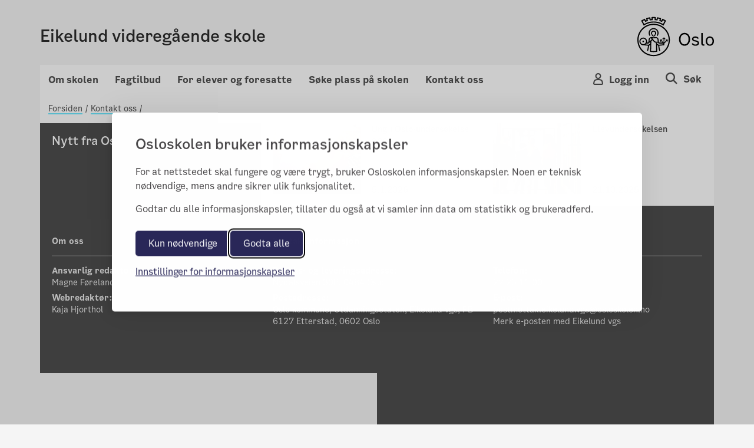

--- FILE ---
content_type: text/html; charset=utf-8
request_url: https://eikelund.vgs.no/kontakt-oss/ansattliste/
body_size: 65159
content:

<!doctype html>
<html lang="no" prefix="fb: http://ogp.me/ns/fb#">
<head>
    <meta charset="utf-8">
    <meta http-equiv="X-UA-Compatible" content="IE=edge">
    <meta name="viewport" content="width=device-width, initial-scale=1">

    <meta property="og:title" content="Ansattliste" />


    <title>Ansattliste</title>

    <link rel="stylesheet" href="/bundles/vendor/css?v=3.0.135" />
    <link rel="stylesheet" href="/bundles/main/css?v=3.0.135" />
    <script src="/bundles/script/jquery"></script>
    <script src="/bundles/script/popperjs"></script>
    <script src="/bundles/script/modernizr-cdn"></script>
    <script src="/bundles/script/bootstrap"></script>
    <script src="/bundles/script/lodash"></script>
    <script src="/bundles/script/fastclick"></script>
    <script src="/bundles/script/classie"></script>
    <script src="/bundles/script/flexslider"></script>
    <script src="/bundles/script/selectize"></script>
    <script src="/bundles/js/main"></script>


    <!-- Silktide JS loading only without CMS (Not Edit/Preview) -->
        <link rel="stylesheet" href="/bundles/vendor/silktideCss?v=3.0.135" />
        <script src="/bundles/script/silktide"></script>
    <script src="/bundles/script/fluidvids" defer></script>
    <script src="/bundles/script/slimmage" defer></script>

    

     
    <link rel="icon" type="image/x-icon" href="/favicon.ico">
    <link rel="apple-touch-icon" href="/apple-touch-icon.png" />

    <!-- blocked by default -->
<script data-consent="analytics" data-src="https://analytics.silktide.com/0f148474dc9c396d39ab371bd5ec2430.js"></script>

<script>

  (function (s,i,l,k,y) {

    s[i] = s[i] || y;

    s[l] = s[l] || [];

    s[k] = function(e, p) { p = p || {}; p.event = e; s[l].push(p); };

    s[k]('page_load');

  })(window, 'stConfig', 'stEvents', 'silktide', {});
</script>
 
</head>
<body>

    <div id="fb-root"></div>

    
    

    <div class="container position-relative">

<header class="headMain">
	<div class="row">
		<div class="col-md-12 col-sm-12 col-xs-12 divContentTop">
			
<div class="mp-pusher navigation navbar-light row p-3 font-smooth " id="mp-pusher">

    <div class="flex-grow-1 col-6 p-0 m-auto">
        <a href="/">
            <h4 >Eikelund videreg&#xE5;ende skole</h4>
            <span class="subtitle"></span>
        </a>
    </div>
    <div class="col-6 row wrapper-icon pt-2 pr-0 m-auto">

        <div class="col-3 d-flex justify-content-end pr-0">
            <!-- Globe icon -->
        </div>
            <div class="col-3 d-flex justify-content-end pr-0 flex-column-reverse">
                <button type="button" class="mobile-icon cursor-pointer user-button-mobile" data-toggle="modal" data-target="#right_modal_login" aria-label="Navigasjon Meny Login"
                        onclick="onVisible(document.querySelector('#right_modal_login'), () => { findInsidersAndFocusTrap($('#right_modal_login .modal-content')); setTabIndex($('#right_modal_login .modal-content'));})">
                    <i class="icon-os-user" aria-hidden="true"></i>
                </button>
            </div>
            <div class="col-3 d-flex justify-content-end pr-0">

                <a href="/sok/" aria-label="Søk i Eikelund videreg&#xE5;ende skole">
                    <div class="mobile-icon">
                        <i class="icon-os-search" aria-hidden="true"></i>
                    </div>
                </a>
            </div>
        <div class="col-3 d-flex justify-content-end pr-0 d-md-block">
            <button class="navbar-toggler mobile-icon p-0 d-sm-block d-md-none "
                    type="button" data-toggle="modal" aria-haspopup="true"
                    data-target="#right_modal"
                    aria-label="Navigasjon modal Meny"
                    onclick="onVisible(document.querySelector('#right_modal'), () => { findInsidersAndFocusTrap($('#right_modal')); showPageSelected();  })">
                <span class="d-none">Meny</span>
                <i class="icon-os-navikon"></i>
            </button>
        </div>
    </div>

    <div class="mb-modal modal modal-right fade show" id="right_modal_login" tabindex="-1" role="dialog" aria-labelledby="right_modal_login" aria-modal="true">
        <div class="modal-dialog login-modal" role="document">
            <div class="modal-content">
                <div class="d-flex w-100 modal-content__topspacedgreen justify-content-between flex-row-reverse">
                    <button class="menu-close button-close" tabindex="0" title="Close" data-dismiss="modal" aria-label="Close">
                        <i aria-hidden="true" class="icon-os-close"></i>
                    </button>
                </div>
                
<div class="login-wrapper d-flex flex-column">
    <div class="text-center login-wrapper__title pr-5 pl-5">
        <h2>Logg inn på Skoleplattform Oslo</h2>
    </div>
    <div class="text-center login-wrapper__button">
        <div class="row">
            <div class="col-12 col-lg-6 text-lg-right">
                <a class="btn btn-light bg-transparent p-md-3 p-2" href="https://portal.skoleplattform.no/?login=feide&amp;hosturl=https://eikelund.vgs.no/" tabindex="-1">Elever og ansatte</a>
            </div>
            <div class="col-12 col-lg-6 text-lg-left pt-5 pt-lg-0">
                <a class="btn btn-light bg-transparent p-md-3 p-2" href="https://portal.skoleplattform.no/?login=idporten&amp;hosturl=https://eikelund.vgs.no/" tabindex="-1">Foresatte</a>
            </div>
        </div>
    </div>
    <div class="text-center login-wrapper__link">
        <a href="https://portal.skoleplattform.no/?login=idporten&amp;action=changepassword" tabindex="-1">
            <span>Glemt passord (elever og ansatte)</span>
        </a>

        <a href="https://aktuelt.osloskolen.no/personvernerklaring-for-osloskolen/personvernerklaring/personvern/" tabindex="-1">
            <span>Personvern</span>
        </a>
    </div>
    <div class="text-center login-wrapper__logo d-lg-none">
        <a href="/" tabindex="-1" aria-label="Lenk til Eikelund videreg&#xE5;ende skole" >
            <span class="icon-os-oslo-logo"></span>
        </a>
    </div>
</div>

            </div>
        </div>
    </div>

    <div class="mb-modal modal modal-right fade" id="right_modal" tabindex="-1" role="dialog" aria-labelledby="right_modal">
        <div class="modal-dialog" role="document">
            <div class="modal-content" id="modalcontent">
                <div class="d-flex w-100 m-2 modal-content__topspaced justify-content-between">
                    <h2 class="icon icon-world menu-header">Eikelund videreg&#xE5;ende skole</h2>
                    <button class="menu-close button-close" tabindex="0" title="Close" data-dismiss="modal" aria-label="Close">
                        <i class="icon-os-navikon"></i>
                    </button>
                </div>
                <div class="menu-container-mobile">
                    <div class="accordion custom-menu-mobile" id="mainAccordion">
                                    <!-- Accordion Item for Menu Items with Subpages -->
            <div class="accordion-item">
                <h2 class="accordion-header" id="heading-29204">
                    <button class="accordion-button pl-2 pt-2 pb-2 menu-accordion-button collapsed d-flex justify-content-between align-items-center w-100"
                            type="button" data-toggle="collapse"
                            data-target="#collapse-29204"
                            aria-expanded="false"
                            aria-controls="collapse-29204">
                        <span class="menu-title">Om skolen</span>
                        <span class="toggle-icon" role="button">
                            <svg class="icon-arrow-up" width="14" height="8" viewBox="0 0 14 8" fill="none" xmlns="http://www.w3.org/2000/svg">
                                <path fill-rule="evenodd" clip-rule="evenodd" d="M7 6.13313L0.955625 0.25L0.125 1.05813L7 7.75L13.875 1.05813L13.0444 0.25L7 6.13313Z" fill="#4E4E4E" />
                            </svg>
                            <svg class="icon-arrow-down d-none" width="14" height="8" viewBox="0 0 14 8" fill="none" xmlns="http://www.w3.org/2000/svg">
                                <path fill-rule="evenodd" clip-rule="evenodd" d="M7 1.86687L13.0444 7.75L13.875 6.94187L7 0.25L0.125 6.94187L0.955626 7.75L7 1.86687Z" fill="#4E4E4E" />
                            </svg>
                        </span>
                    </button>
                </h2>

                <div id="collapse-29204" class="accordion-collapse collapse pt-2 pb-2">
                    <div class="accordion-body">
                        <div class="nested-list">
                                    <div class="second-level-item" data-pageid="29205">
            <a class="second-level-link d-block p-2 second-level-header" href="" >
                Om oss
            </a>

                <div class="third-level-list">
                            <div class="third-level-item" data-pageid="30802">
            <a class="third-level-link d-block pl-4 py-1" href="/om-skolen/om-oss/var-profil/" >
                V&#xE5;r profil
            </a>
        </div>
        <div class="third-level-item" data-pageid="331251">
            <a class="third-level-link d-block pl-4 py-1" href="/om-skolen/om-oss/ledelse-og-ansatte2/" >
                Ledelse og ansatte
            </a>
        </div>
        <div class="third-level-item" data-pageid="279510">
            <a class="third-level-link d-block pl-4 py-1" href="/om-skolen/om-oss/strategisk-plan/" >
                Strategisk plan
            </a>
        </div>
        <div class="third-level-item" data-pageid="279514">
            <a class="third-level-link d-block pl-4 py-1" href="/om-skolen/om-oss/miljofyrtarn/" >
                Milj&#xF8;fyrt&#xE5;rn
            </a>
        </div>
        <div class="third-level-item" data-pageid="508111">
            <a class="third-level-link d-block pl-4 py-1" href="https://www.udir.no/tall-og-forskning/statistikk/statistikk-videregaende-skole/analysebrett/?%c3%85r=&amp;UtdanningstypeFilterC1=&amp;Eierform=Offentlig&#x2B;skole&amp;FylkeFilter=Oslo&amp;UtdanningsprogramFilter=&amp;Skole=Eikelund&#x2B;videreg%c3%a5ende&#x2B;skole" target = _blank>
                Analysebrettet (Udir)
            </a>
        </div>

                </div>
        </div>
        <div class="second-level-item" data-pageid="29211">
            <a class="second-level-link d-block p-2 second-level-header" href="" >
                R&#xE5;d og utvalg
            </a>

                <div class="third-level-list">
                            <div class="third-level-item" data-pageid="29212">
            <a class="third-level-link d-block pl-4 py-1" href="/om-skolen/rad-og-utvalg/driftsstyret/" >
                Driftsstyret
            </a>
        </div>
        <div class="third-level-item" data-pageid="29213">
            <a class="third-level-link d-block pl-4 py-1" href="/om-skolen/rad-og-utvalg/elevradet/" >
                Elevr&#xE5;det
            </a>
        </div>

                </div>
        </div>
        <div class="second-level-item" data-pageid="304469">
            <a class="second-level-link d-block p-2 second-level-header" href="" >
                Satsningsomr&#xE5;de
            </a>

                <div class="third-level-list">
                            <div class="third-level-item" data-pageid="279473">
            <a class="third-level-link d-block pl-4 py-1" href="/om-skolen/satsningsomrade/drommeskolen/" >
                Dr&#xF8;mmeskolen
            </a>
        </div>

                </div>
        </div>
        <div class="second-level-item" data-pageid="82446">
            <a class="second-level-link d-block p-2 second-level-header" href="" >
                Jobb p&#xE5; Eikelund
            </a>

                <div class="third-level-list">
                            <div class="third-level-item" data-pageid="29215">
            <a class="third-level-link d-block pl-4 py-1" href="https://candidate.webcruiter.com/nb-no/Home/companyadverts?=&amp;link_source_ID=0&amp;companylock=1523941384" target = _blank>
                Ledige stillinger
            </a>
        </div>

                </div>
        </div>

                        </div>
                    </div>
                </div>
            </div>
            <!-- Accordion Item for Menu Items with Subpages -->
            <div class="accordion-item">
                <h2 class="accordion-header" id="heading-29216">
                    <button class="accordion-button pl-2 pt-2 pb-2 menu-accordion-button collapsed d-flex justify-content-between align-items-center w-100"
                            type="button" data-toggle="collapse"
                            data-target="#collapse-29216"
                            aria-expanded="false"
                            aria-controls="collapse-29216">
                        <span class="menu-title">Fagtilbud</span>
                        <span class="toggle-icon" role="button">
                            <svg class="icon-arrow-up" width="14" height="8" viewBox="0 0 14 8" fill="none" xmlns="http://www.w3.org/2000/svg">
                                <path fill-rule="evenodd" clip-rule="evenodd" d="M7 6.13313L0.955625 0.25L0.125 1.05813L7 7.75L13.875 1.05813L13.0444 0.25L7 6.13313Z" fill="#4E4E4E" />
                            </svg>
                            <svg class="icon-arrow-down d-none" width="14" height="8" viewBox="0 0 14 8" fill="none" xmlns="http://www.w3.org/2000/svg">
                                <path fill-rule="evenodd" clip-rule="evenodd" d="M7 1.86687L13.0444 7.75L13.875 6.94187L7 0.25L0.125 6.94187L0.955626 7.75L7 1.86687Z" fill="#4E4E4E" />
                            </svg>
                        </span>
                    </button>
                </h2>

                <div id="collapse-29216" class="accordion-collapse collapse pt-2 pb-2">
                    <div class="accordion-body">
                        <div class="nested-list">
                                    <div class="second-level-item" data-pageid="29217">
            <a class="second-level-link d-block p-2 second-level-header" href="" >
                Studieforberedende
            </a>

                <div class="third-level-list">
                            <div class="third-level-item" data-pageid="384127">
            <a class="third-level-link d-block pl-4 py-1" href="/fagtilbud/studiespesialisering/kunst-design-og-arkitektur/" >
                Kunst, design og arkitektur
            </a>
        </div>
        <div class="third-level-item" data-pageid="30851">
            <a class="third-level-link d-block pl-4 py-1" href="/fagtilbud/studiespesialisering/pabygging-til-generell-studiekompetanse2/" >
                P&#xE5;bygging til generell studiekompetanse
            </a>
        </div>

                </div>
        </div>
        <div class="second-level-item" data-pageid="29218">
            <a class="second-level-link d-block p-2 second-level-header" href="" >
                Yrkesfag
            </a>

                <div class="third-level-list">
                            <div class="third-level-item" data-pageid="641525">
            <a class="third-level-link d-block pl-4 py-1" href="/fagtilbud/yrkesfag/salg-service-og-reiseliv2/" >
                Salg, service og reiseliv
            </a>
        </div>
        <div class="third-level-item" data-pageid="30941">
            <a class="third-level-link d-block pl-4 py-1" href="/fagtilbud/yrkesfag/vg1-helse--og-oppvekstfag/" >
                Helse- og oppvekstfag - Vg1
            </a>
        </div>

                </div>
        </div>

                        </div>
                    </div>
                </div>
            </div>
            <!-- Accordion Item for Menu Items with Subpages -->
            <div class="accordion-item">
                <h2 class="accordion-header" id="heading-75694">
                    <button class="accordion-button pl-2 pt-2 pb-2 menu-accordion-button collapsed d-flex justify-content-between align-items-center w-100"
                            type="button" data-toggle="collapse"
                            data-target="#collapse-75694"
                            aria-expanded="false"
                            aria-controls="collapse-75694">
                        <span class="menu-title">For elever og foresatte</span>
                        <span class="toggle-icon" role="button">
                            <svg class="icon-arrow-up" width="14" height="8" viewBox="0 0 14 8" fill="none" xmlns="http://www.w3.org/2000/svg">
                                <path fill-rule="evenodd" clip-rule="evenodd" d="M7 6.13313L0.955625 0.25L0.125 1.05813L7 7.75L13.875 1.05813L13.0444 0.25L7 6.13313Z" fill="#4E4E4E" />
                            </svg>
                            <svg class="icon-arrow-down d-none" width="14" height="8" viewBox="0 0 14 8" fill="none" xmlns="http://www.w3.org/2000/svg">
                                <path fill-rule="evenodd" clip-rule="evenodd" d="M7 1.86687L13.0444 7.75L13.875 6.94187L7 0.25L0.125 6.94187L0.955626 7.75L7 1.86687Z" fill="#4E4E4E" />
                            </svg>
                        </span>
                    </button>
                </h2>

                <div id="collapse-75694" class="accordion-collapse collapse pt-2 pb-2">
                    <div class="accordion-body">
                        <div class="nested-list">
                                    <div class="second-level-item" data-pageid="75699">
            <a class="second-level-link d-block p-2 second-level-header" href="" >
                Helse og velferd
            </a>

                <div class="third-level-list">
                            <div class="third-level-item" data-pageid="598776">
            <a class="third-level-link d-block pl-4 py-1" href="/for-elever-og-foresatte/helse-og-velferd/sammen-om-et-godt-skolemiljo/" >
                Sammen om et godt skolemilj&#xF8;
            </a>
        </div>
        <div class="third-level-item" data-pageid="75713">
            <a class="third-level-link d-block pl-4 py-1" href="/for-elever-og-foresatte/helse-og-velferd/skolehelsetjenesten/" >
                Skolehelsetjenesten
            </a>
        </div>
        <div class="third-level-item" data-pageid="131548">
            <a class="third-level-link d-block pl-4 py-1" href="/for-elever-og-foresatte/helse-og-velferd/radgivningsfunksjonen-ved-eikelund-videregaende-skole/" >
                R&#xE5;dgivertjenesten
            </a>
        </div>
        <div class="third-level-item" data-pageid="234782">
            <a class="third-level-link d-block pl-4 py-1" href="/for-elever-og-foresatte/helse-og-velferd/midttimen/" >
                Aktivitetstilbud
            </a>
        </div>
        <div class="third-level-item" data-pageid="499736">
            <a class="third-level-link d-block pl-4 py-1" href="/for-elever-og-foresatte/helse-og-velferd/skoleterapi/" >
                Skoleterapeut
            </a>
        </div>
        <div class="third-level-item" data-pageid="598805">
            <a class="third-level-link d-block pl-4 py-1" href="/for-elever-og-foresatte/helse-og-velferd/inkluderende-russefeiring/" >
                Inkluderende russefeiring
            </a>
        </div>

                </div>
        </div>
        <div class="second-level-item" data-pageid="75700">
            <a class="second-level-link d-block p-2 second-level-header" href="" >
                Reglement og skjema
            </a>

                <div class="third-level-list">
                            <div class="third-level-item" data-pageid="75712">
            <a class="third-level-link d-block pl-4 py-1" href="https://www.oslo.kommune.no/skole-og-utdanning/elevenes-velferd/ordensreglement/" target = _blank>
                Ordensreglement
            </a>
        </div>
        <div class="third-level-item" data-pageid="338800">
            <a class="third-level-link d-block pl-4 py-1" href="/for-elever-og-foresatte/reglement-og-skjema/regler-for-bruk-av-ikt-utstyr/" >
                Regler for bruk av IKT-utstyr
            </a>
        </div>
        <div class="third-level-item" data-pageid="449910">
            <a class="third-level-link d-block pl-4 py-1" href="/for-elever-og-foresatte/reglement-og-skjema/fravarsregler/" >
                Frav&#xE6;rsregler
            </a>
        </div>
        <div class="third-level-item" data-pageid="378846">
            <a class="third-level-link d-block pl-4 py-1" href="https://www.oslo.kommune.no/skole-og-utdanning/elevenes-velferd/skoleskyss/for-elever-i-videregaende-skole/" target = _blank>
                Skoleskyss
            </a>
        </div>
        <div class="third-level-item" data-pageid="270272">
            <a class="third-level-link d-block pl-4 py-1" href="/for-elever-og-foresatte/reglement-og-skjema/informasjon-til-elever-skolearet-2018-19/" >
                Diverse informasjon
            </a>
        </div>
        <div class="third-level-item" data-pageid="616260">
            <a class="third-level-link d-block pl-4 py-1" href="/for-elever-og-foresatte/reglement-og-skjema/fravarsreglene-i-videregaende-skole/" >
                Frav&#xE6;rsreglene i videreg&#xE5;ende skole
            </a>
        </div>
        <div class="third-level-item" data-pageid="617127">
            <a class="third-level-link d-block pl-4 py-1" href="/for-elever-og-foresatte/reglement-og-skjema/skoleregler-for-osloskolen/" >
                Skoleregler for Osloskolen
            </a>
        </div>

                </div>
        </div>
        <div class="second-level-item" data-pageid="75702">
            <a class="second-level-link d-block p-2 second-level-header" href="" >
                Karakterer og eksamen
            </a>

                <div class="third-level-list">
                            <div class="third-level-item" data-pageid="75705">
            <a class="third-level-link d-block pl-4 py-1" href="/for-elever-og-foresatte/karakterer-og-eksamen/klage-pa-karakterer/" >
                Klage p&#xE5; karakterer
            </a>
        </div>
        <div class="third-level-item" data-pageid="75709">
            <a class="third-level-link d-block pl-4 py-1" href="/for-elever-og-foresatte/karakterer-og-eksamen/eksamen/" >
                Eksamen
            </a>
        </div>
        <div class="third-level-item" data-pageid="276348">
            <a class="third-level-link d-block pl-4 py-1" href="/for-elever-og-foresatte/karakterer-og-eksamen/ny-utsatt-og-sarskilt-eksamen-nus-eksamen/" >
                Ny, utsatt og s&#xE6;rskilt eksamen (NUS-eksamen)
            </a>
        </div>
        <div class="third-level-item" data-pageid="75708">
            <a class="third-level-link d-block pl-4 py-1" href="https://www.oslo.kommune.no/skole-og-utdanning/eksamen-og-elevvurdering/vitnemal/" target = _blank>
                Vitnem&#xE5;l
            </a>
        </div>

                </div>
        </div>
        <div class="second-level-item" data-pageid="234544">
            <a class="second-level-link d-block p-2 second-level-header" href="" >
                Elevuttalelser
            </a>

                <div class="third-level-list">
                            <div class="third-level-item" data-pageid="234584">
            <a class="third-level-link d-block pl-4 py-1" href="/for-elever-og-foresatte/elevuttalelser/karsten-pa-skolen-fikk-jeg-ro-og-kortere-skoledager/" >
                - P&#xE5; Eikelund fikk jeg ro og kortere skoledager
            </a>
        </div>
        <div class="third-level-item" data-pageid="234581">
            <a class="third-level-link d-block pl-4 py-1" href="/for-elever-og-foresatte/elevuttalelser/annette-sosial-trening-gjorde-at-jeg-na-tor-a-vare-sammen-med-andre/" >
                - Sosial trening gjorde at jeg n&#xE5; t&#xF8;r &#xE5; v&#xE6;re sammen med andre
            </a>
        </div>
        <div class="third-level-item" data-pageid="234569">
            <a class="third-level-link d-block pl-4 py-1" href="/for-elever-og-foresatte/elevuttalelser/anna-det-beste-her-er-at-jeg-blir-akseptert-som-den-jeg-er/" >
                - Det beste her er at jeg blir akseptert som den jeg er
            </a>
        </div>

                </div>
        </div>
        <div class="second-level-item" data-pageid="463440">
            <a class="second-level-link d-block p-2 second-level-header" href="" >
                Kommunikasjon
            </a>

                <div class="third-level-list">
                            <div class="third-level-item" data-pageid="463441">
            <a class="third-level-link d-block pl-4 py-1" href="/for-elever-og-foresatte/kommunikasjon/inschool/" target = _top>
                InSchool
            </a>
        </div>

                </div>
        </div>

                        </div>
                    </div>
                </div>
            </div>
            <!-- Accordion Item for Menu Items with Subpages -->
            <div class="accordion-item">
                <h2 class="accordion-header" id="heading-356942">
                    <button class="accordion-button pl-2 pt-2 pb-2 menu-accordion-button collapsed d-flex justify-content-between align-items-center w-100"
                            type="button" data-toggle="collapse"
                            data-target="#collapse-356942"
                            aria-expanded="false"
                            aria-controls="collapse-356942">
                        <span class="menu-title">S&#xF8;ke plass p&#xE5; skolen</span>
                        <span class="toggle-icon" role="button">
                            <svg class="icon-arrow-up" width="14" height="8" viewBox="0 0 14 8" fill="none" xmlns="http://www.w3.org/2000/svg">
                                <path fill-rule="evenodd" clip-rule="evenodd" d="M7 6.13313L0.955625 0.25L0.125 1.05813L7 7.75L13.875 1.05813L13.0444 0.25L7 6.13313Z" fill="#4E4E4E" />
                            </svg>
                            <svg class="icon-arrow-down d-none" width="14" height="8" viewBox="0 0 14 8" fill="none" xmlns="http://www.w3.org/2000/svg">
                                <path fill-rule="evenodd" clip-rule="evenodd" d="M7 1.86687L13.0444 7.75L13.875 6.94187L7 0.25L0.125 6.94187L0.955626 7.75L7 1.86687Z" fill="#4E4E4E" />
                            </svg>
                        </span>
                    </button>
                </h2>

                <div id="collapse-356942" class="accordion-collapse collapse pt-2 pb-2">
                    <div class="accordion-body">
                        <div class="nested-list">
                                    <div class="second-level-item" data-pageid="29221">
            <a class="second-level-link d-block p-2 second-level-header" href="" >
                S&#xF8;ke plass
            </a>

                <div class="third-level-list">
                            <div class="third-level-item" data-pageid="32524">
            <a class="third-level-link d-block pl-4 py-1" href="/inntakskrav-og-soknadsfrister/soke-plass/inntakskrav/" >
                S&#xF8;knad og inntakskrav
            </a>
        </div>

                </div>
        </div>

                        </div>
                    </div>
                </div>
            </div>

                    </div>
                        <h2 class="extra-added-links pt-2 pb-2 pl-2">
                            <a class="icon title link-page" href="/kontakt-oss/">
                                <span>Kontakt oss</span>
                            </a>
                        </h2>
                </div>

            </div>
        </div>
    </div>


    <div class="mp-login login-show-js d-sm-none d-md-block">
        <span onclick="closeLogin()" class="close"></span>
        
<div class="multilanguage-wrapper" role="navigation" aria-label="Språk velger">
    <div class="multilanguage-wrapper__content ml-3 ml-lg-0 ml-md-0 h-100">
        <ul class="d-flex flex-column flex-md-row flex-lg-row mx-auto justify-content-lg-center justify-content-md-center">
        </ul>
    </div>
</div>


    </div>
    <div class="mp-login globe-show-js d-sm-none d-md-block">
        <span onclick="closeLogin()" class="close"></span>
        
<div class="login-wrapper d-flex flex-column">
    <div class="text-center login-wrapper__title pr-5 pl-5">
        <h2>Logg inn på Skoleplattform Oslo</h2>
    </div>
    <div class="text-center login-wrapper__button">
        <div class="row">
            <div class="col-12 col-lg-6 text-lg-right">
                <a class="btn btn-light bg-transparent p-md-3 p-2" href="https://portal.skoleplattform.no/?login=feide&amp;hosturl=https://eikelund.vgs.no/" tabindex="-1">Elever og ansatte</a>
            </div>
            <div class="col-12 col-lg-6 text-lg-left pt-5 pt-lg-0">
                <a class="btn btn-light bg-transparent p-md-3 p-2" href="https://portal.skoleplattform.no/?login=idporten&amp;hosturl=https://eikelund.vgs.no/" tabindex="-1">Foresatte</a>
            </div>
        </div>
    </div>
    <div class="text-center login-wrapper__link">
        <a href="https://portal.skoleplattform.no/?login=idporten&amp;action=changepassword" tabindex="-1">
            <span>Glemt passord (elever og ansatte)</span>
        </a>

        <a href="https://aktuelt.osloskolen.no/personvernerklaring-for-osloskolen/personvernerklaring/personvern/" tabindex="-1">
            <span>Personvern</span>
        </a>
    </div>
    <div class="text-center login-wrapper__logo d-lg-none">
        <a href="/" tabindex="-1" aria-label="Lenk til Eikelund videreg&#xE5;ende skole" >
            <span class="icon-os-oslo-logo"></span>
        </a>
    </div>
</div>

    </div>

</div>











			
<div class="skipLinks">
    <a href="#secMain" tabindex="1">Gå til innhold</a>
</div>

<div class="top-header">
    <div class="d-flex top-header__content pt-4 pb-2 font-smooth">
        <div class="mr-auto p-2 top-header__content__title d-flex align-items-center" >
            <a href="/" title="Eikelund videreg&#xE5;ende skole">
                Eikelund videreg&#xE5;ende skole
                <span class="subtitle"></span>
            </a>
        </div>
        <div class="p-2 top-header__content__logo">
            <a href="/" title="Oslo kommunes logo">
                <img src="/Static/img/OsloskolenLogo.svg" alt="Oslo kommunes logo" />
            </a>
        </div>
    </div>


    <nav id="megamenynav" class="navDesktop topMenuContainer d-flex">
        <ul class="nav-menu navbar-nav--left d-flex">
                    <li class="nav-item d-flex dropdown-toggle-higlight">
                        <a href="#">Om skolen</a>

                        <div class="sub-nav w-100">
                            <div class="d-flex w-100">
                                <ul class="sub-nav-group w-100">
                                            <li class="containerdiv d-flex flex-wrap second-level col-md-12 containerdiv__item innerMenuHeadline">
                <a href="#" tabindex="-1" class="text-decoration-none">
                    <span>Om oss</span>
                </a>
                    <div class="col-md-12 containerdiv__item">
                <a href="/om-skolen/om-oss/var-profil/"  tabindex="0">
                    <span>V&#xE5;r profil</span>
                </a>
        </div>
        <div class="col-md-12 containerdiv__item">
                <a href="/om-skolen/om-oss/ledelse-og-ansatte2/"  tabindex="0">
                    <span>Ledelse og ansatte</span>
                </a>
        </div>
        <div class="col-md-12 containerdiv__item">
                <a href="/om-skolen/om-oss/strategisk-plan/"  tabindex="0">
                    <span>Strategisk plan</span>
                </a>
        </div>
        <div class="col-md-12 containerdiv__item">
                <a href="/om-skolen/om-oss/miljofyrtarn/"  tabindex="0">
                    <span>Milj&#xF8;fyrt&#xE5;rn</span>
                </a>
        </div>
        <div class="col-md-12 containerdiv__item">
                <a href="https://www.udir.no/tall-og-forskning/statistikk/statistikk-videregaende-skole/analysebrett/?%c3%85r=&amp;UtdanningstypeFilterC1=&amp;Eierform=Offentlig&#x2B;skole&amp;FylkeFilter=Oslo&amp;UtdanningsprogramFilter=&amp;Skole=Eikelund&#x2B;videreg%c3%a5ende&#x2B;skole" target = _blank tabindex="0">
                    <span>Analysebrettet (Udir)</span>
                </a>
        </div>

        </li>
        <li class="containerdiv d-flex flex-wrap second-level col-md-12 containerdiv__item innerMenuHeadline">
                <a href="#" tabindex="-1" class="text-decoration-none">
                    <span>R&#xE5;d og utvalg</span>
                </a>
                    <div class="col-md-12 containerdiv__item">
                <a href="/om-skolen/rad-og-utvalg/driftsstyret/"  tabindex="0">
                    <span>Driftsstyret</span>
                </a>
        </div>
        <div class="col-md-12 containerdiv__item">
                <a href="/om-skolen/rad-og-utvalg/elevradet/"  tabindex="0">
                    <span>Elevr&#xE5;det</span>
                </a>
        </div>

        </li>
        <li class="containerdiv d-flex flex-wrap second-level col-md-12 containerdiv__item innerMenuHeadline">
                <a href="#" tabindex="-1" class="text-decoration-none">
                    <span>Satsningsomr&#xE5;de</span>
                </a>
                    <div class="col-md-12 containerdiv__item">
                <a href="/om-skolen/satsningsomrade/drommeskolen/"  tabindex="0">
                    <span>Dr&#xF8;mmeskolen</span>
                </a>
        </div>

        </li>
        <li class="containerdiv d-flex flex-wrap second-level col-md-12 containerdiv__item innerMenuHeadline">
                <a href="#" tabindex="-1" class="text-decoration-none">
                    <span>Jobb p&#xE5; Eikelund</span>
                </a>
                    <div class="col-md-12 containerdiv__item">
                <a href="https://candidate.webcruiter.com/nb-no/Home/companyadverts?=&amp;link_source_ID=0&amp;companylock=1523941384" target = _blank tabindex="0">
                    <span>Ledige stillinger</span>
                </a>
        </div>

        </li>

                                </ul>
                            </div>
                        </div>


                    </li>
                    <li class="nav-item d-flex dropdown-toggle-higlight">
                        <a href="#">Fagtilbud</a>

                        <div class="sub-nav w-100">
                            <div class="d-flex w-100">
                                <ul class="sub-nav-group w-100">
                                            <li class="containerdiv d-flex flex-wrap second-level col-md-12 containerdiv__item innerMenuHeadline">
                <a href="#" tabindex="-1" class="text-decoration-none">
                    <span>Studieforberedende</span>
                </a>
                    <div class="col-md-12 containerdiv__item">
                <a href="/fagtilbud/studiespesialisering/kunst-design-og-arkitektur/"  tabindex="0">
                    <span>Kunst, design og arkitektur</span>
                </a>
        </div>
        <div class="col-md-12 containerdiv__item">
                <a href="/fagtilbud/studiespesialisering/pabygging-til-generell-studiekompetanse2/"  tabindex="0">
                    <span>P&#xE5;bygging til generell studiekompetanse</span>
                </a>
        </div>

        </li>
        <li class="containerdiv d-flex flex-wrap second-level col-md-12 containerdiv__item innerMenuHeadline">
                <a href="#" tabindex="-1" class="text-decoration-none">
                    <span>Yrkesfag</span>
                </a>
                    <div class="col-md-12 containerdiv__item">
                <a href="/fagtilbud/yrkesfag/salg-service-og-reiseliv2/"  tabindex="0">
                    <span>Salg, service og reiseliv</span>
                </a>
        </div>
        <div class="col-md-12 containerdiv__item">
                <a href="/fagtilbud/yrkesfag/vg1-helse--og-oppvekstfag/"  tabindex="0">
                    <span>Helse- og oppvekstfag - Vg1</span>
                </a>
        </div>

        </li>

                                </ul>
                            </div>
                        </div>


                    </li>
                    <li class="nav-item d-flex dropdown-toggle-higlight">
                        <a href="#">For elever og foresatte</a>

                        <div class="sub-nav w-100">
                            <div class="d-flex w-100">
                                <ul class="sub-nav-group w-100">
                                            <li class="containerdiv d-flex flex-wrap second-level col-md-12 containerdiv__item innerMenuHeadline">
                <a href="#" tabindex="-1" class="text-decoration-none">
                    <span>Helse og velferd</span>
                </a>
                    <div class="col-md-12 containerdiv__item">
                <a href="/for-elever-og-foresatte/helse-og-velferd/sammen-om-et-godt-skolemiljo/"  tabindex="0">
                    <span>Sammen om et godt skolemilj&#xF8;</span>
                </a>
        </div>
        <div class="col-md-12 containerdiv__item">
                <a href="/for-elever-og-foresatte/helse-og-velferd/skolehelsetjenesten/"  tabindex="0">
                    <span>Skolehelsetjenesten</span>
                </a>
        </div>
        <div class="col-md-12 containerdiv__item">
                <a href="/for-elever-og-foresatte/helse-og-velferd/radgivningsfunksjonen-ved-eikelund-videregaende-skole/"  tabindex="0">
                    <span>R&#xE5;dgivertjenesten</span>
                </a>
        </div>
        <div class="col-md-12 containerdiv__item">
                <a href="/for-elever-og-foresatte/helse-og-velferd/midttimen/"  tabindex="0">
                    <span>Aktivitetstilbud</span>
                </a>
        </div>
        <div class="col-md-12 containerdiv__item">
                <a href="/for-elever-og-foresatte/helse-og-velferd/skoleterapi/"  tabindex="0">
                    <span>Skoleterapeut</span>
                </a>
        </div>
        <div class="col-md-12 containerdiv__item">
                <a href="/for-elever-og-foresatte/helse-og-velferd/inkluderende-russefeiring/"  tabindex="0">
                    <span>Inkluderende russefeiring</span>
                </a>
        </div>

        </li>
        <li class="containerdiv d-flex flex-wrap second-level col-md-12 containerdiv__item innerMenuHeadline">
                <a href="#" tabindex="-1" class="text-decoration-none">
                    <span>Reglement og skjema</span>
                </a>
                    <div class="col-md-12 containerdiv__item">
                <a href="https://www.oslo.kommune.no/skole-og-utdanning/elevenes-velferd/ordensreglement/" target = _blank tabindex="0">
                    <span>Ordensreglement</span>
                </a>
        </div>
        <div class="col-md-12 containerdiv__item">
                <a href="/for-elever-og-foresatte/reglement-og-skjema/regler-for-bruk-av-ikt-utstyr/"  tabindex="0">
                    <span>Regler for bruk av IKT-utstyr</span>
                </a>
        </div>
        <div class="col-md-12 containerdiv__item">
                <a href="/for-elever-og-foresatte/reglement-og-skjema/fravarsregler/"  tabindex="0">
                    <span>Frav&#xE6;rsregler</span>
                </a>
        </div>
        <div class="col-md-12 containerdiv__item">
                <a href="https://www.oslo.kommune.no/skole-og-utdanning/elevenes-velferd/skoleskyss/for-elever-i-videregaende-skole/" target = _blank tabindex="0">
                    <span>Skoleskyss</span>
                </a>
        </div>
        <div class="col-md-12 containerdiv__item">
                <a href="/for-elever-og-foresatte/reglement-og-skjema/informasjon-til-elever-skolearet-2018-19/"  tabindex="0">
                    <span>Diverse informasjon</span>
                </a>
        </div>
        <div class="col-md-12 containerdiv__item">
                <a href="/for-elever-og-foresatte/reglement-og-skjema/fravarsreglene-i-videregaende-skole/"  tabindex="0">
                    <span>Frav&#xE6;rsreglene i videreg&#xE5;ende skole</span>
                </a>
        </div>
        <div class="col-md-12 containerdiv__item">
                <a href="/for-elever-og-foresatte/reglement-og-skjema/skoleregler-for-osloskolen/"  tabindex="0">
                    <span>Skoleregler for Osloskolen</span>
                </a>
        </div>

        </li>
        <li class="containerdiv d-flex flex-wrap second-level col-md-12 containerdiv__item innerMenuHeadline">
                <a href="#" tabindex="-1" class="text-decoration-none">
                    <span>Karakterer og eksamen</span>
                </a>
                    <div class="col-md-12 containerdiv__item">
                <a href="/for-elever-og-foresatte/karakterer-og-eksamen/klage-pa-karakterer/"  tabindex="0">
                    <span>Klage p&#xE5; karakterer</span>
                </a>
        </div>
        <div class="col-md-12 containerdiv__item">
                <a href="/for-elever-og-foresatte/karakterer-og-eksamen/eksamen/"  tabindex="0">
                    <span>Eksamen</span>
                </a>
        </div>
        <div class="col-md-12 containerdiv__item">
                <a href="/for-elever-og-foresatte/karakterer-og-eksamen/ny-utsatt-og-sarskilt-eksamen-nus-eksamen/"  tabindex="0">
                    <span>Ny, utsatt og s&#xE6;rskilt eksamen (NUS-eksamen)</span>
                </a>
        </div>
        <div class="col-md-12 containerdiv__item">
                <a href="https://www.oslo.kommune.no/skole-og-utdanning/eksamen-og-elevvurdering/vitnemal/" target = _blank tabindex="0">
                    <span>Vitnem&#xE5;l</span>
                </a>
        </div>

        </li>
        <li class="containerdiv d-flex flex-wrap second-level col-md-12 containerdiv__item innerMenuHeadline">
                <a href="#" tabindex="-1" class="text-decoration-none">
                    <span>Elevuttalelser</span>
                </a>
                    <div class="col-md-12 containerdiv__item">
                <a href="/for-elever-og-foresatte/elevuttalelser/karsten-pa-skolen-fikk-jeg-ro-og-kortere-skoledager/"  tabindex="0">
                    <span>- P&#xE5; Eikelund fikk jeg ro og kortere skoledager</span>
                </a>
        </div>
        <div class="col-md-12 containerdiv__item">
                <a href="/for-elever-og-foresatte/elevuttalelser/annette-sosial-trening-gjorde-at-jeg-na-tor-a-vare-sammen-med-andre/"  tabindex="0">
                    <span>- Sosial trening gjorde at jeg n&#xE5; t&#xF8;r &#xE5; v&#xE6;re sammen med andre</span>
                </a>
        </div>
        <div class="col-md-12 containerdiv__item">
                <a href="/for-elever-og-foresatte/elevuttalelser/anna-det-beste-her-er-at-jeg-blir-akseptert-som-den-jeg-er/"  tabindex="0">
                    <span>- Det beste her er at jeg blir akseptert som den jeg er</span>
                </a>
        </div>

        </li>
        <li class="containerdiv d-flex flex-wrap second-level col-md-12 containerdiv__item innerMenuHeadline">
                <a href="#" tabindex="-1" class="text-decoration-none">
                    <span>Kommunikasjon</span>
                </a>
                    <div class="col-md-12 containerdiv__item">
                <a href="/for-elever-og-foresatte/kommunikasjon/inschool/" target = _top tabindex="0">
                    <span>InSchool</span>
                </a>
        </div>

        </li>

                                </ul>
                            </div>
                        </div>


                    </li>
                    <li class="nav-item d-flex dropdown-toggle-higlight">
                        <a href="#">S&#xF8;ke plass p&#xE5; skolen</a>

                        <div class="sub-nav w-100">
                            <div class="d-flex w-100">
                                <ul class="sub-nav-group w-100">
                                            <li class="containerdiv d-flex flex-wrap second-level col-md-12 containerdiv__item innerMenuHeadline">
                <a href="#" tabindex="-1" class="text-decoration-none">
                    <span>S&#xF8;ke plass</span>
                </a>
                    <div class="col-md-12 containerdiv__item">
                <a href="/inntakskrav-og-soknadsfrister/soke-plass/inntakskrav/"  tabindex="0">
                    <span>S&#xF8;knad og inntakskrav</span>
                </a>
        </div>

        </li>

                                </ul>
                            </div>
                        </div>


                    </li>
                <li class="nav-item d-flex dropdown-toggle-higlight">
                    <a href="/kontakt-oss/"><span>Kontakt oss</span></a>
                </li>
        </ul>
        <div class="navbar-nav--right d-flex">
            <!-- Globe icon -->

                <!-- Login icon -->
                <div class="nav-item yamm-fw icon-href d-flex align-items-lg-center align-items-md-center loginContainer d-md-none d-lg-block">
                    <a title="Logg inn på Skoleplattform Oslo" href="#" class="nav-link dropdown-toggle d-flex p-3 m-0 login-trigger-desktop-js" id="navLogin" role="button" data-toggle="dropdown"
                       aria-haspopup="true" aria-expanded="false">
                        <i class="icon-os-user" aria-hidden="true"></i>
                        <span class="icon-description">Logg inn</span>
                    </a>
                    <div class="dropdown-menu-container make-width-zero" id="pullDownMenu">
                        <!-- login dropdown  -->
                        <div class="dropdown-menu w-100 p-0 d-md-none d-lg-block" aria-labelledby="navLogin">
                            
<div class="login-wrapper d-flex flex-column">
    <div class="text-center login-wrapper__title pr-5 pl-5">
        <h2>Logg inn på Skoleplattform Oslo</h2>
    </div>
    <div class="text-center login-wrapper__button">
        <div class="row">
            <div class="col-12 col-lg-6 text-lg-right">
                <a class="btn btn-light bg-transparent p-md-3 p-2" href="https://portal.skoleplattform.no/?login=feide&amp;hosturl=https://eikelund.vgs.no/" tabindex="-1">Elever og ansatte</a>
            </div>
            <div class="col-12 col-lg-6 text-lg-left pt-5 pt-lg-0">
                <a class="btn btn-light bg-transparent p-md-3 p-2" href="https://portal.skoleplattform.no/?login=idporten&amp;hosturl=https://eikelund.vgs.no/" tabindex="-1">Foresatte</a>
            </div>
        </div>
    </div>
    <div class="text-center login-wrapper__link">
        <a href="https://portal.skoleplattform.no/?login=idporten&amp;action=changepassword" tabindex="-1">
            <span>Glemt passord (elever og ansatte)</span>
        </a>

        <a href="https://aktuelt.osloskolen.no/personvernerklaring-for-osloskolen/personvernerklaring/personvern/" tabindex="-1">
            <span>Personvern</span>
        </a>
    </div>
    <div class="text-center login-wrapper__logo d-lg-none">
        <a href="/" tabindex="-1" aria-label="Lenk til Eikelund videreg&#xE5;ende skole" >
            <span class="icon-os-oslo-logo"></span>
        </a>
    </div>
</div>

                        </div>
                    </div>
                </div>
                <button type="button" class="nav-item ipad-icon cursor-pointer p-0 d-flex p-3 pt-3 m-0 d-sm-block d-lg-none" data-toggle="modal" data-target="#right_modal_login_ipad" aria-label="Navigasjon modal Login"
                        onclick="onVisible(document.querySelector('#right_modal_login_ipad'), () => { findInsidersAndFocusTrap($('#right_modal_login_ipad .modal-content')); setTabIndex($('#right_modal_login_ipad .modal-content'));})">
                    <i class="icon-os-user user-button" aria-hidden="true"></i>
                </button>
                <!-- Search -->
                <div class="nav-item yamm-fw icon-href d-flex align-items-lg-center align-items-md-center">
                    <a title="Søk" class="d-flex p-3 m-0" href="/sok/" aria-label="Søk i Eikelund videreg&#xE5;ende skole">
                        <i class="icon-os-search" aria-hidden="true"></i>
                        <span class="icon-description pr-2">Søk</span>
                    </a>
                </div>
        </div>
    </nav>

    <div class="dummySlideDownDiv">
    </div>

</div>



<div class="mb-modal modal modal-right fade show" id="right_modal_login_ipad" tabindex="-1" role="dialog" aria-labelledby="right_modal_login_ipad" aria-modal="true">
    <div class="modal-dialog login-modal" role="document">
        <div class="modal-content">
            <div class="d-flex w-100 modal-content__topspacedgreen justify-content-between flex-row-reverse">
                <button class="menu-close button-close" tabindex="0" title="Close" data-dismiss="modal" aria-label="Close">
                    <i aria-hidden="true" class="icon-os-close"></i>
                </button>
            </div>
            
<div class="login-wrapper d-flex flex-column">
    <div class="text-center login-wrapper__title pr-5 pl-5">
        <h2>Logg inn på Skoleplattform Oslo</h2>
    </div>
    <div class="text-center login-wrapper__button">
        <div class="row">
            <div class="col-12 col-lg-6 text-lg-right">
                <a class="btn btn-light bg-transparent p-md-3 p-2" href="https://portal.skoleplattform.no/?login=feide&amp;hosturl=https://eikelund.vgs.no/" tabindex="-1">Elever og ansatte</a>
            </div>
            <div class="col-12 col-lg-6 text-lg-left pt-5 pt-lg-0">
                <a class="btn btn-light bg-transparent p-md-3 p-2" href="https://portal.skoleplattform.no/?login=idporten&amp;hosturl=https://eikelund.vgs.no/" tabindex="-1">Foresatte</a>
            </div>
        </div>
    </div>
    <div class="text-center login-wrapper__link">
        <a href="https://portal.skoleplattform.no/?login=idporten&amp;action=changepassword" tabindex="-1">
            <span>Glemt passord (elever og ansatte)</span>
        </a>

        <a href="https://aktuelt.osloskolen.no/personvernerklaring-for-osloskolen/personvernerklaring/personvern/" tabindex="-1">
            <span>Personvern</span>
        </a>
    </div>
    <div class="text-center login-wrapper__logo d-lg-none">
        <a href="/" tabindex="-1" aria-label="Lenk til Eikelund videreg&#xE5;ende skole" >
            <span class="icon-os-oslo-logo"></span>
        </a>
    </div>
</div>

        </div>
    </div>
</div>




<div id="mp-login" class="mp-login d-md-block d-lg-none">
    <span onclick="closeLogin()" class="close"></span>
    
<div class="login-wrapper d-flex flex-column">
    <div class="text-center login-wrapper__title pr-5 pl-5">
        <h2>Logg inn på Skoleplattform Oslo</h2>
    </div>
    <div class="text-center login-wrapper__button">
        <div class="row">
            <div class="col-12 col-lg-6 text-lg-right">
                <a class="btn btn-light bg-transparent p-md-3 p-2" href="https://portal.skoleplattform.no/?login=feide&amp;hosturl=https://eikelund.vgs.no/" tabindex="-1">Elever og ansatte</a>
            </div>
            <div class="col-12 col-lg-6 text-lg-left pt-5 pt-lg-0">
                <a class="btn btn-light bg-transparent p-md-3 p-2" href="https://portal.skoleplattform.no/?login=idporten&amp;hosturl=https://eikelund.vgs.no/" tabindex="-1">Foresatte</a>
            </div>
        </div>
    </div>
    <div class="text-center login-wrapper__link">
        <a href="https://portal.skoleplattform.no/?login=idporten&amp;action=changepassword" tabindex="-1">
            <span>Glemt passord (elever og ansatte)</span>
        </a>

        <a href="https://aktuelt.osloskolen.no/personvernerklaring-for-osloskolen/personvernerklaring/personvern/" tabindex="-1">
            <span>Personvern</span>
        </a>
    </div>
    <div class="text-center login-wrapper__logo d-lg-none">
        <a href="/" tabindex="-1" aria-label="Lenk til Eikelund videreg&#xE5;ende skole" >
            <span class="icon-os-oslo-logo"></span>
        </a>
    </div>
</div>

</div>

<div id="mp-globe" class="mp-login d-md-block d-lg-none">
    <span onclick="closeLogin()" class="close"></span>
    
<div class="multilanguage-wrapper" role="navigation" aria-label="Språk velger">
    <div class="multilanguage-wrapper__content ml-3 ml-lg-0 ml-md-0 h-100">
        <ul class="d-flex flex-column flex-md-row flex-lg-row mx-auto justify-content-lg-center justify-content-md-center">
        </ul>
    </div>
</div>


</div>


		</div>
		<div class="col-md-12 col-sm-12 col-xs-12 navigation-header">
			



<ul class="fpbreadcrumb no-margin d-none d-md-block">
    <li>
        <a class="breadcrumbsitem" href="/">Forsiden</a>
        <span class="divider">/</span>
        	            <span class="breadcrumbsitem">
<a href="/kontakt-oss/">Kontakt oss</a>	            </span>
	        <span class="divider">/</span>

    </li>
</ul>

<ul class="fpbreadcrumb no-margin d-md-none">
    <li>
            <span class="breadcrumbsitem "
                  data-pageid="65536">
                <i class="icon-os-fat--chevron-right" aria-hidden="true"></i>
<a href="/kontakt-oss/">Kontakt oss</a>            </span>
    </li>
</ul>

		</div>
	    <div class="clearfix"></div>

	</div>
</header>
        <main id="secMain" class="secMain">
            <h1 class="visuallyhidden" aria-label=Hovedseksjon>Hovedseksjon</h1>
            
<base href='/kontakt-oss/ansattliste'>


<script>
    var INPUT_MODEL_KEY = 'employeeListAppInput';
   // var minimumPageSize = Configuration.GetValue["MinimumTeachers"];
    var minimumPageSize = 50;

    var pageSize = (5 > minimumPageSize)
            ? 5 : minimumPageSize;

    window[INPUT_MODEL_KEY] = {
        actionUrl: '/api/EmployeeList',
        pageSize: pageSize,
        andWord: 'og',
        emailText: 'E-post',
        allText: 'Alle',
        listHeaderText: 'Kontaktliste'
    };

    window['employeeListAppInput']

</script>


<!-- ANGULAR APP ROOT -->
<app-root></app-root>



    <!-- ANGULAR 20 DEVELOPMENT -->
    <!-- ANGULAR 20 PRODUCTION -->
    <script src="/Static/js/minified/employeeListApp.module.min.js" type="module"></script>


        </main>

<footer>
    <div class="footmain font-smooth">
                <section class="row footmain__header no-gutters bg-white">
                    <div class="col-12 col-sm-12 col-md-12 col-lg-4 footmain__title__wrapper">
                        <h1 class="footmain__title">
                        Nytt fra Osloskolen
                        </h1>
                    </div>
                    <div class="col-12 col-lg-8 footmain__newsfromosloschool row no-gutters">
                                <!-- RSS item No.2 shown on desktop, phone & tablet -->
                                <div class="col-12 col-sm-12 col-md-6 col-lg footmain__newsfromosloschool__item footmain__newsfromosloschool__first">

<span style="display: none">False</span>

<div class="news-from-oslo-school__footer">
    <div class="news-from-oslo-school__link">
        <div class="news-from-oslo-school__image-wrapper">
            <a href="https://aktuelt.osloskolen.no/felles-nyhetsliste/ung-i-oslo-2026/" target="_blank" title="Ung i Oslo-unders&#xF8;kelse 2026" tabindex="-1">


<picture><source srcset="/globalassets/vgs-utendors/ungdommer-i-solen.jpg?width=150&height=120&quality=80 150w" sizes="(max-width: 640px) 100vw, (max-width: 1200px) 320px, 750px" /><img alt="Gjeng med ungdom sitter i solen." src="/globalassets/vgs-utendors/ungdommer-i-solen.jpg?width=150&height=120&quality=80" decoding="async" title="Foto: NTB scanpix Credit: Oslo kommune" /></picture>            </a>
        </div>
        <div class="news-from-oslo-school__detail">
            <div>
                <a href="https://aktuelt.osloskolen.no/felles-nyhetsliste/ung-i-oslo-2026/" target="_blank" title="Ung i Oslo-unders&#xF8;kelse 2026" class="news-from-oslo-school__detail-title">
                    Ung i Oslo-unders&#xF8;kelse 2026
                </a>
            </div>
            <div class="news-from-oslo-school__detail-date">
                5.1.2026
            </div>
        </div>
    </div>
</div>
                                </div>
                                <!-- RSS item No.1 only shown on phone & tablet -->
                                <div class="col-12 col-sm-12 col-md-6 d-lg-none footmain__newsfromosloschool__item">

<span style="display: none">False</span>

<div class="news-from-oslo-school__footer">
    <div class="news-from-oslo-school__link">
        <div class="news-from-oslo-school__image-wrapper">
            <a href="https://aktuelt.osloskolen.no/felles-nyhetsliste/elevundersokelsen/" target="_blank" title="Elevunders&#xF8;kelsen" tabindex="-1">


<picture><source srcset="/globalassets/vgs-laringssituasjoner/elever-i-gang.jpg?width=150&height=120&quality=80 150w" sizes="(max-width: 640px) 100vw, (max-width: 1200px) 320px, 750px" /><img alt="Elever i gang" src="/globalassets/vgs-laringssituasjoner/elever-i-gang.jpg?width=150&height=120&quality=80" decoding="async" title="Foto: Heidi M. Skjebstad" /></picture>            </a>
        </div>
        <div class="news-from-oslo-school__detail">
            <div>
                <a href="https://aktuelt.osloskolen.no/felles-nyhetsliste/elevundersokelsen/" target="_blank" title="Elevunders&#xF8;kelsen" class="news-from-oslo-school__detail-title">
                    Elevunders&#xF8;kelsen
                </a>
            </div>
            <div class="news-from-oslo-school__detail-date">
                21.10.2025
            </div>
        </div>
    </div>
</div>
                                </div>
                                <!-- RSS item No.3 only shown on desktop -->
                                <div class="d-none d-sm-none d-md-none col-lg d-lg-block footmain__newsfromosloschool__item footmain__newsfromosloschool__third">

<span style="display: none">False</span>

<div class="news-from-oslo-school__footer">
    <div class="news-from-oslo-school__link">
        <div class="news-from-oslo-school__image-wrapper">
            <a href="https://aktuelt.osloskolen.no/felles-nyhetsliste/elevundersokelsen/" target="_blank" title="Elevunders&#xF8;kelsen" tabindex="-1">


<picture><source srcset="/globalassets/vgs-laringssituasjoner/elever-i-gang.jpg?width=150&height=120&quality=80 150w" sizes="(max-width: 640px) 100vw, (max-width: 1200px) 320px, 750px" /><img alt="Elever i gang" src="/globalassets/vgs-laringssituasjoner/elever-i-gang.jpg?width=150&height=120&quality=80" decoding="async" title="Foto: Heidi M. Skjebstad" /></picture>            </a>
        </div>
        <div class="news-from-oslo-school__detail">
            <div>
                <a href="https://aktuelt.osloskolen.no/felles-nyhetsliste/elevundersokelsen/" target="_blank" title="Elevunders&#xF8;kelsen" class="news-from-oslo-school__detail-title">
                    Elevunders&#xF8;kelsen
                </a>
            </div>
            <div class="news-from-oslo-school__detail-date">
                21.10.2025
            </div>
        </div>
    </div>
</div>
                                </div>
                    </div>
                </section>
        <div class="row footmain__body">
            <div class="col-12 col-sm-12 col-md-12 col-lg footmain__item">

<div class="footmain__item__item--top">
    <h2 aria-label="Om oss">Om oss</h2>
</div>
<div class="footmain__item__item--mid">
    <p>
        <strong>Ansvarlig redaktør: </strong>
        <br>
            <span>Magne F&#xF8;reland</span>
    </p>
    <p>
        <strong>Webredaktør: </strong>
        <br>
            <span>Kaja Hjorthol</span>
    </p>
</div>
            </div>
            <div class="col-12 col-sm-12 col-md-12 col-lg footmain__item">

<div class="footmain__item__item--top">
    <h2>Kontaktinformasjon</h2>
</div>
<div class="footmain__item__item--mid">
    <div class="row">
        <div class="col-12 col-sm-12 col-md-6 col-lg-12">
            <p>
                <strong>Besøks- og leveringsadresse: </strong>
                <br>
                <a href="https://maps.google.com/?q=Nydalsveien+30B,+0484+Oslo&z=15" target="_blank"
                    aria-label="Nydalsveien 30B, 0484 Oslo - Åpen lenken"
                   >
                    <span >Nydalsveien 30B, 0484 Oslo</span>
                </a>
            </p>
            <p>
                <strong>Postadresse: </strong>
                <br>
                <span >Oslo kommune, Utdanningsetaten, Eikelund vgs, PB 6127 Etterstad, 0602 Oslo</span>
            </p>
        </div>
        <div class="d-none d-sm-none d-md-block col-md-6 d-lg-none">

<p class="d-lg-none d-md-none d-sm-block d-block">
    <strong>Telefon: </strong>
    <br>
        <a href="tel:22231100">
            <span >22 23 11 00</span>
        </a>
</p>
<p class="d-lg-block d-md-block d-sm-none d-none">
    <strong>Telefon: </strong>
    <br>
    <span  >22 23 11 00</span>
</p>
<p>
    <strong>E-post: </strong>
    <br>
    <a href="mailto:postmottak.eikelund.vgs@osloskolen.no"
       aria-label="postmottak.eikelund.vgs@osloskolen.no -  Send epost til postmottak.eikelund.vgs@osloskolen.no"
       >
        <span >postmottak.eikelund.vgs@osloskolen.no</span>
    </a>
    <br>
    <span >Merk e-posten med Eikelund vgs</span>
</p>
        </div>
    </div>
</div>
            </div>
            <div class="col-12 d-block col-sm-12 d-sm-block d-md-none col-lg d-lg-block footmain__item">

<div class="footmain__item__item--tpfil">
</div>
<div class="footmain__item__item--mid">

<p class="d-lg-none d-md-none d-sm-block d-block">
    <strong>Telefon: </strong>
    <br>
        <a href="tel:22231100">
            <span >22 23 11 00</span>
        </a>
</p>
<p class="d-lg-block d-md-block d-sm-none d-none">
    <strong>Telefon: </strong>
    <br>
    <span  >22 23 11 00</span>
</p>
<p>
    <strong>E-post: </strong>
    <br>
    <a href="mailto:postmottak.eikelund.vgs@osloskolen.no"
       aria-label="postmottak.eikelund.vgs@osloskolen.no -  Send epost til postmottak.eikelund.vgs@osloskolen.no"
       >
        <span >postmottak.eikelund.vgs@osloskolen.no</span>
    </a>
    <br>
    <span >Merk e-posten med Eikelund vgs</span>
</p>
</div>
            </div>
        </div>
        <div class="row footmain__footer">

<div class="col-12 order-2 col-sm-12 order-sm-2 col-md-12 order-md-2 col-lg-6 order-lg-1 footmain__footer__title">
    <span>
        Osloskolen
    </span>
</div>
<div class="col-12 order-1 col-sm-12 order-sm-1 col-md-12 order-md-1 col-lg-6 order-lg-2 d-flex footmain__footer__link">
    <div class="footmain__footer__privacy">
            <a href="https://aktuelt.osloskolen.no/personvernerklaring-for-osloskolen/personvernerklaring/personvern/" target="_blank">
                Personvern
            </a>
    </div>

    <div class="footmain__footer__availability-statement">
            <a href="https://aktuelt.osloskolen.no/tilgjengelighetserklaringer" target="_blank">
                Tilgjengelighetserklæring
            </a>
    </div>

    <div class="footmain__footer__cookies">
            <a href="https://aktuelt.osloskolen.no/personvernerklaring-for-osloskolen/informasjonskapsler/" target="_blank">
                Bruk av informasjonskapsler
            </a>
    </div>
    <div hidden>
        25
    </div>
</div>
<div class="d-block order-3 d-sm-block col-sm-12 order-sm-3 d-md-none d-lg-none footmain__footer__logo">
    <span class="icon-os-oslo-logo"></span>
</div>
        </div>
    </div>
    <div class="d-none d-sm-none d-md-none d-lg-block footer__padding"></div>
</footer>
    </div>
    <script defer="defer" src="/Util/Find/epi-util/find.js"></script>
<script>
document.addEventListener('DOMContentLoaded',function(){if(typeof FindApi === 'function'){var api = new FindApi();api.setApplicationUrl('/');api.setServiceApiBaseUrl('/find_v2/');api.processEventFromCurrentUri();api.bindWindowEvents();api.bindAClickEvent();api.sendBufferedEvents();}})
</script>


</body>



</html>


--- FILE ---
content_type: text/javascript
request_url: https://eikelund.vgs.no/Static/js/minified/employeeListApp.module.min.js
body_size: 328808
content:
"use strict";(self.webpackChunkEmployeeListApp=self.webpackChunkEmployeeListApp||[]).push([[461],{50:(te,Q,me)=>{me(935)},935:()=>{const te=globalThis;function Q(e){return(te.__Zone_symbol_prefix||"__zone_symbol__")+e}const Ee=Object.getOwnPropertyDescriptor,Ne=Object.defineProperty,Ze=Object.getPrototypeOf,_t=Object.create,dt=Array.prototype.slice,Le="addEventListener",Ie="removeEventListener",Me=Q(Le),Ae=Q(Ie),ae="true",le="false",ve=Q("");function je(e,r){return Zone.current.wrap(e,r)}function He(e,r,c,t,i){return Zone.current.scheduleMacroTask(e,r,c,t,i)}const j=Q,we=typeof window<"u",be=we?window:void 0,$=we&&be||globalThis;function xe(e,r){for(let c=e.length-1;c>=0;c--)"function"==typeof e[c]&&(e[c]=je(e[c],r+"_"+c));return e}function Ue(e){return!e||!1!==e.writable&&!("function"==typeof e.get&&typeof e.set>"u")}const We=typeof WorkerGlobalScope<"u"&&self instanceof WorkerGlobalScope,Ce=!("nw"in $)&&typeof $.process<"u"&&"[object process]"===$.process.toString(),Ve=!Ce&&!We&&!(!we||!be.HTMLElement),qe=typeof $.process<"u"&&"[object process]"===$.process.toString()&&!We&&!(!we||!be.HTMLElement),De={},gt=j("enable_beforeunload"),Xe=function(e){if(!(e=e||$.event))return;let r=De[e.type];r||(r=De[e.type]=j("ON_PROPERTY"+e.type));const c=this||e.target||$,t=c[r];let i;return Ve&&c===be&&"error"===e.type?(i=t&&t.call(this,e.message,e.filename,e.lineno,e.colno,e.error),!0===i&&e.preventDefault()):(i=t&&t.apply(this,arguments),"beforeunload"===e.type&&$[gt]&&"string"==typeof i?e.returnValue=i:null!=i&&!i&&e.preventDefault()),i};function Ye(e,r,c){let t=Ee(e,r);if(!t&&c&&Ee(c,r)&&(t={enumerable:!0,configurable:!0}),!t||!t.configurable)return;const i=j("on"+r+"patched");if(e.hasOwnProperty(i)&&e[i])return;delete t.writable,delete t.value;const u=t.get,E=t.set,T=r.slice(2);let p=De[T];p||(p=De[T]=j("ON_PROPERTY"+T)),t.set=function(D){let _=this;!_&&e===$&&(_=$),_&&("function"==typeof _[p]&&_.removeEventListener(T,Xe),E?.call(_,null),_[p]=D,"function"==typeof D&&_.addEventListener(T,Xe,!1))},t.get=function(){let D=this;if(!D&&e===$&&(D=$),!D)return null;const _=D[p];if(_)return _;if(u){let R=u.call(this);if(R)return t.set.call(this,R),"function"==typeof D.removeAttribute&&D.removeAttribute(r),R}return null},Ne(e,r,t),e[i]=!0}function $e(e,r,c){if(r)for(let t=0;t<r.length;t++)Ye(e,"on"+r[t],c);else{const t=[];for(const i in e)"on"==i.slice(0,2)&&t.push(i);for(let i=0;i<t.length;i++)Ye(e,t[i],c)}}const re=j("originalInstance");function Pe(e){const r=$[e];if(!r)return;$[j(e)]=r,$[e]=function(){const i=xe(arguments,e);switch(i.length){case 0:this[re]=new r;break;case 1:this[re]=new r(i[0]);break;case 2:this[re]=new r(i[0],i[1]);break;case 3:this[re]=new r(i[0],i[1],i[2]);break;case 4:this[re]=new r(i[0],i[1],i[2],i[3]);break;default:throw new Error("Arg list too long.")}},fe($[e],r);const c=new r(function(){});let t;for(t in c)"XMLHttpRequest"===e&&"responseBlob"===t||function(i){"function"==typeof c[i]?$[e].prototype[i]=function(){return this[re][i].apply(this[re],arguments)}:Ne($[e].prototype,i,{set:function(u){"function"==typeof u?(this[re][i]=je(u,e+"."+i),fe(this[re][i],u)):this[re][i]=u},get:function(){return this[re][i]}})}(t);for(t in r)"prototype"!==t&&r.hasOwnProperty(t)&&($[e][t]=r[t])}function ue(e,r,c){let t=e;for(;t&&!t.hasOwnProperty(r);)t=Ze(t);!t&&e[r]&&(t=e);const i=j(r);let u=null;if(t&&(!(u=t[i])||!t.hasOwnProperty(i))&&(u=t[i]=t[r],Ue(t&&Ee(t,r)))){const T=c(u,i,r);t[r]=function(){return T(this,arguments)},fe(t[r],u)}return u}function kt(e,r,c){let t=null;function i(u){const E=u.data;return E.args[E.cbIdx]=function(){u.invoke.apply(this,arguments)},t.apply(E.target,E.args),u}t=ue(e,r,u=>function(E,T){const p=c(E,T);return p.cbIdx>=0&&"function"==typeof T[p.cbIdx]?He(p.name,T[p.cbIdx],p,i):u.apply(E,T)})}function fe(e,r){e[j("OriginalDelegate")]=r}let Ke=!1,Fe=!1;function pt(){if(Ke)return Fe;Ke=!0;try{const e=be.navigator.userAgent;(-1!==e.indexOf("MSIE ")||-1!==e.indexOf("Trident/")||-1!==e.indexOf("Edge/"))&&(Fe=!0)}catch{}return Fe}function Je(e){return"function"==typeof e}function Qe(e){return"number"==typeof e}const mt={useG:!0},ne={},et={},tt=new RegExp("^"+ve+"(\\w+)(true|false)$"),nt=j("propagationStopped");function rt(e,r){const c=(r?r(e):e)+le,t=(r?r(e):e)+ae,i=ve+c,u=ve+t;ne[e]={},ne[e][le]=i,ne[e][ae]=u}function yt(e,r,c,t){const i=t&&t.add||Le,u=t&&t.rm||Ie,E=t&&t.listeners||"eventListeners",T=t&&t.rmAll||"removeAllListeners",p=j(i),D="."+i+":",_="prependListener",R="."+_+":",M=function(y,h,H){if(y.isRemoved)return;const V=y.callback;let Y;"object"==typeof V&&V.handleEvent&&(y.callback=g=>V.handleEvent(g),y.originalDelegate=V);try{y.invoke(y,h,[H])}catch(g){Y=g}const F=y.options;return F&&"object"==typeof F&&F.once&&h[u].call(h,H.type,y.originalDelegate?y.originalDelegate:y.callback,F),Y};function x(y,h,H){if(!(h=h||e.event))return;const V=y||h.target||e,Y=V[ne[h.type][H?ae:le]];if(Y){const F=[];if(1===Y.length){const g=M(Y[0],V,h);g&&F.push(g)}else{const g=Y.slice();for(let U=0;U<g.length&&(!h||!0!==h[nt]);U++){const O=M(g[U],V,h);O&&F.push(O)}}if(1===F.length)throw F[0];for(let g=0;g<F.length;g++){const U=F[g];r.nativeScheduleMicroTask(()=>{throw U})}}}const z=function(y){return x(this,y,!1)},K=function(y){return x(this,y,!0)};function J(y,h){if(!y)return!1;let H=!0;h&&void 0!==h.useG&&(H=h.useG);const V=h&&h.vh;let Y=!0;h&&void 0!==h.chkDup&&(Y=h.chkDup);let F=!1;h&&void 0!==h.rt&&(F=h.rt);let g=y;for(;g&&!g.hasOwnProperty(i);)g=Ze(g);if(!g&&y[i]&&(g=y),!g||g[p])return!1;const U=h&&h.eventNameToString,O={},w=g[p]=g[i],b=g[j(u)]=g[u],S=g[j(E)]=g[E],ee=g[j(T)]=g[T];let W;h&&h.prepend&&(W=g[j(h.prepend)]=g[h.prepend]);const q=H?function(s){if(!O.isExisting)return w.call(O.target,O.eventName,O.capture?K:z,O.options)}:function(s){return w.call(O.target,O.eventName,s.invoke,O.options)},A=H?function(s){if(!s.isRemoved){const l=ne[s.eventName];let v;l&&(v=l[s.capture?ae:le]);const C=v&&s.target[v];if(C)for(let k=0;k<C.length;k++)if(C[k]===s){C.splice(k,1),s.isRemoved=!0,s.removeAbortListener&&(s.removeAbortListener(),s.removeAbortListener=null),0===C.length&&(s.allRemoved=!0,s.target[v]=null);break}}if(s.allRemoved)return b.call(s.target,s.eventName,s.capture?K:z,s.options)}:function(s){return b.call(s.target,s.eventName,s.invoke,s.options)},he=h?.diff||function(s,l){const v=typeof l;return"function"===v&&s.callback===l||"object"===v&&s.originalDelegate===l},_e=Zone[j("UNPATCHED_EVENTS")],oe=e[j("PASSIVE_EVENTS")],a=function(s,l,v,C,k=!1,Z=!1){return function(){const L=this||e;let I=arguments[0];h&&h.transferEventName&&(I=h.transferEventName(I));let G=arguments[1];if(!G)return s.apply(this,arguments);if(Ce&&"uncaughtException"===I)return s.apply(this,arguments);let B=!1;if("function"!=typeof G){if(!G.handleEvent)return s.apply(this,arguments);B=!0}if(V&&!V(s,G,L,arguments))return;const Te=!!oe&&-1!==oe.indexOf(I),ie=function f(s){if("object"==typeof s&&null!==s){const l={...s};return s.signal&&(l.signal=s.signal),l}return s}(function N(s,l){return l?"boolean"==typeof s?{capture:s,passive:!0}:s?"object"==typeof s&&!1!==s.passive?{...s,passive:!0}:s:{passive:!0}:s}(arguments[2],Te)),ke=ie?.signal;if(ke?.aborted)return;if(_e)for(let ce=0;ce<_e.length;ce++)if(I===_e[ce])return Te?s.call(L,I,G,ie):s.apply(this,arguments);const Be=!!ie&&("boolean"==typeof ie||ie.capture),at=!(!ie||"object"!=typeof ie)&&ie.once,It=Zone.current;let ze=ne[I];ze||(rt(I,U),ze=ne[I]);const lt=ze[Be?ae:le];let Oe,pe=L[lt],ut=!1;if(pe){if(ut=!0,Y)for(let ce=0;ce<pe.length;ce++)if(he(pe[ce],G))return}else pe=L[lt]=[];const ft=L.constructor.name,ht=et[ft];ht&&(Oe=ht[I]),Oe||(Oe=ft+l+(U?U(I):I)),O.options=ie,at&&(O.options.once=!1),O.target=L,O.capture=Be,O.eventName=I,O.isExisting=ut;const Re=H?mt:void 0;Re&&(Re.taskData=O),ke&&(O.options.signal=void 0);const se=It.scheduleEventTask(Oe,G,Re,v,C);if(ke){O.options.signal=ke;const ce=()=>se.zone.cancelTask(se);s.call(ke,"abort",ce,{once:!0}),se.removeAbortListener=()=>ke.removeEventListener("abort",ce)}return O.target=null,Re&&(Re.taskData=null),at&&(O.options.once=!0),"boolean"!=typeof se.options&&(se.options=ie),se.target=L,se.capture=Be,se.eventName=I,B&&(se.originalDelegate=G),Z?pe.unshift(se):pe.push(se),k?L:void 0}};return g[i]=a(w,D,q,A,F),W&&(g[_]=a(W,R,function(s){return W.call(O.target,O.eventName,s.invoke,O.options)},A,F,!0)),g[u]=function(){const s=this||e;let l=arguments[0];h&&h.transferEventName&&(l=h.transferEventName(l));const v=arguments[2],C=!!v&&("boolean"==typeof v||v.capture),k=arguments[1];if(!k)return b.apply(this,arguments);if(V&&!V(b,k,s,arguments))return;const Z=ne[l];let L;Z&&(L=Z[C?ae:le]);const I=L&&s[L];if(I)for(let G=0;G<I.length;G++){const B=I[G];if(he(B,k))return I.splice(G,1),B.isRemoved=!0,0!==I.length||(B.allRemoved=!0,s[L]=null,C||"string"!=typeof l)||(s[ve+"ON_PROPERTY"+l]=null),B.zone.cancelTask(B),F?s:void 0}return b.apply(this,arguments)},g[E]=function(){const s=this||e;let l=arguments[0];h&&h.transferEventName&&(l=h.transferEventName(l));const v=[],C=ot(s,U?U(l):l);for(let k=0;k<C.length;k++){const Z=C[k];v.push(Z.originalDelegate?Z.originalDelegate:Z.callback)}return v},g[T]=function(){const s=this||e;let l=arguments[0];if(l){h&&h.transferEventName&&(l=h.transferEventName(l));const v=ne[l];if(v){const Z=s[v[le]],L=s[v[ae]];if(Z){const I=Z.slice();for(let G=0;G<I.length;G++){const B=I[G];this[u].call(this,l,B.originalDelegate?B.originalDelegate:B.callback,B.options)}}if(L){const I=L.slice();for(let G=0;G<I.length;G++){const B=I[G];this[u].call(this,l,B.originalDelegate?B.originalDelegate:B.callback,B.options)}}}}else{const v=Object.keys(s);for(let C=0;C<v.length;C++){const Z=tt.exec(v[C]);let L=Z&&Z[1];L&&"removeListener"!==L&&this[T].call(this,L)}this[T].call(this,"removeListener")}if(F)return this},fe(g[i],w),fe(g[u],b),ee&&fe(g[T],ee),S&&fe(g[E],S),!0}let X=[];for(let y=0;y<c.length;y++)X[y]=J(c[y],t);return X}function ot(e,r){if(!r){const u=[];for(let E in e){const T=tt.exec(E);let p=T&&T[1];if(p&&(!r||p===r)){const D=e[E];if(D)for(let _=0;_<D.length;_++)u.push(D[_])}}return u}let c=ne[r];c||(rt(r),c=ne[r]);const t=e[c[le]],i=e[c[ae]];return t?i?t.concat(i):t.slice():i?i.slice():[]}function vt(e,r){const c=e.Event;c&&c.prototype&&r.patchMethod(c.prototype,"stopImmediatePropagation",t=>function(i,u){i[nt]=!0,t&&t.apply(i,u)})}const Se=j("zoneTask");function ge(e,r,c,t){let i=null,u=null;c+=t;const E={};function T(D){const _=D.data;_.args[0]=function(){return D.invoke.apply(this,arguments)};const R=i.apply(e,_.args);return Qe(R)?_.handleId=R:(_.handle=R,_.isRefreshable=Je(R.refresh)),D}function p(D){const{handle:_,handleId:R}=D.data;return u.call(e,_??R)}i=ue(e,r+=t,D=>function(_,R){if(Je(R[0])){const M={isRefreshable:!1,isPeriodic:"Interval"===t,delay:"Timeout"===t||"Interval"===t?R[1]||0:void 0,args:R},x=R[0];R[0]=function(){try{return x.apply(this,arguments)}finally{const{handle:H,handleId:V,isPeriodic:Y,isRefreshable:F}=M;!Y&&!F&&(V?delete E[V]:H&&(H[Se]=null))}};const z=He(r,R[0],M,T,p);if(!z)return z;const{handleId:K,handle:J,isRefreshable:X,isPeriodic:y}=z.data;if(K)E[K]=z;else if(J&&(J[Se]=z,X&&!y)){const h=J.refresh;J.refresh=function(){const{zone:H,state:V}=z;return"notScheduled"===V?(z._state="scheduled",H._updateTaskCount(z,1)):"running"===V&&(z._state="scheduling"),h.call(this)}}return J??K??z}return D.apply(e,R)}),u=ue(e,c,D=>function(_,R){const M=R[0];let x;Qe(M)?(x=E[M],delete E[M]):(x=M?.[Se],x?M[Se]=null:x=M),x?.type?x.cancelFn&&x.zone.cancelTask(x):D.apply(e,R)})}function st(e,r,c){if(!c||0===c.length)return r;const t=c.filter(u=>u.target===e);if(0===t.length)return r;const i=t[0].ignoreProperties;return r.filter(u=>-1===i.indexOf(u))}function it(e,r,c,t){e&&$e(e,st(e,r,c),t)}function Ge(e){return Object.getOwnPropertyNames(e).filter(r=>r.startsWith("on")&&r.length>2).map(r=>r.substring(2))}function Nt(e,r,c,t,i){const u=Zone.__symbol__(t);if(r[u])return;const E=r[u]=r[t];r[t]=function(T,p,D){return p&&p.prototype&&i.forEach(function(_){const R=`${c}.${t}::`+_,M=p.prototype;try{if(M.hasOwnProperty(_)){const x=e.ObjectGetOwnPropertyDescriptor(M,_);x&&x.value?(x.value=e.wrapWithCurrentZone(x.value,R),e._redefineProperty(p.prototype,_,x)):M[_]&&(M[_]=e.wrapWithCurrentZone(M[_],R))}else M[_]&&(M[_]=e.wrapWithCurrentZone(M[_],R))}catch{}}),E.call(r,T,p,D)},e.attachOriginToPatched(r[t],E)}const ct=function ye(){const e=globalThis,r=!0===e[Q("forceDuplicateZoneCheck")];if(e.Zone&&(r||"function"!=typeof e.Zone.__symbol__))throw new Error("Zone already loaded.");return e.Zone??=function me(){const e=te.performance;function r(N){e&&e.mark&&e.mark(N)}function c(N,d){e&&e.measure&&e.measure(N,d)}r("Zone");let t=(()=>{class N{static __symbol__=Q;static assertZonePatched(){if(te.Promise!==O.ZoneAwarePromise)throw new Error("Zone.js has detected that ZoneAwarePromise `(window|global).Promise` has been overwritten.\nMost likely cause is that a Promise polyfill has been loaded after Zone.js (Polyfilling Promise api is not necessary when zone.js is loaded. If you must load one, do so before loading zone.js.)")}static get root(){let n=N.current;for(;n.parent;)n=n.parent;return n}static get current(){return b.zone}static get currentTask(){return S}static __load_patch(n,o,m=!1){if(O.hasOwnProperty(n)){const P=!0===te[Q("forceDuplicateZoneCheck")];if(!m&&P)throw Error("Already loaded patch: "+n)}else if(!te["__Zone_disable_"+n]){const P="Zone:"+n;r(P),O[n]=o(te,N,w),c(P,P)}}get parent(){return this._parent}get name(){return this._name}_parent;_name;_properties;_zoneDelegate;constructor(n,o){this._parent=n,this._name=o?o.name||"unnamed":"<root>",this._properties=o&&o.properties||{},this._zoneDelegate=new u(this,this._parent&&this._parent._zoneDelegate,o)}get(n){const o=this.getZoneWith(n);if(o)return o._properties[n]}getZoneWith(n){let o=this;for(;o;){if(o._properties.hasOwnProperty(n))return o;o=o._parent}return null}fork(n){if(!n)throw new Error("ZoneSpec required!");return this._zoneDelegate.fork(this,n)}wrap(n,o){if("function"!=typeof n)throw new Error("Expecting function got: "+n);const m=this._zoneDelegate.intercept(this,n,o),P=this;return function(){return P.runGuarded(m,this,arguments,o)}}run(n,o,m,P){b={parent:b,zone:this};try{return this._zoneDelegate.invoke(this,n,o,m,P)}finally{b=b.parent}}runGuarded(n,o=null,m,P){b={parent:b,zone:this};try{try{return this._zoneDelegate.invoke(this,n,o,m,P)}catch(q){if(this._zoneDelegate.handleError(this,q))throw q}}finally{b=b.parent}}runTask(n,o,m){if(n.zone!=this)throw new Error("A task can only be run in the zone of creation! (Creation: "+(n.zone||J).name+"; Execution: "+this.name+")");const P=n,{type:q,data:{isPeriodic:A=!1,isRefreshable:de=!1}={}}=n;if(n.state===X&&(q===U||q===g))return;const he=n.state!=H;he&&P._transitionTo(H,h);const _e=S;S=P,b={parent:b,zone:this};try{q==g&&n.data&&!A&&!de&&(n.cancelFn=void 0);try{return this._zoneDelegate.invokeTask(this,P,o,m)}catch(oe){if(this._zoneDelegate.handleError(this,oe))throw oe}}finally{const oe=n.state;if(oe!==X&&oe!==Y)if(q==U||A||de&&oe===y)he&&P._transitionTo(h,H,y);else{const f=P._zoneDelegates;this._updateTaskCount(P,-1),he&&P._transitionTo(X,H,X),de&&(P._zoneDelegates=f)}b=b.parent,S=_e}}scheduleTask(n){if(n.zone&&n.zone!==this){let m=this;for(;m;){if(m===n.zone)throw Error(`can not reschedule task to ${this.name} which is descendants of the original zone ${n.zone.name}`);m=m.parent}}n._transitionTo(y,X);const o=[];n._zoneDelegates=o,n._zone=this;try{n=this._zoneDelegate.scheduleTask(this,n)}catch(m){throw n._transitionTo(Y,y,X),this._zoneDelegate.handleError(this,m),m}return n._zoneDelegates===o&&this._updateTaskCount(n,1),n.state==y&&n._transitionTo(h,y),n}scheduleMicroTask(n,o,m,P){return this.scheduleTask(new E(F,n,o,m,P,void 0))}scheduleMacroTask(n,o,m,P,q){return this.scheduleTask(new E(g,n,o,m,P,q))}scheduleEventTask(n,o,m,P,q){return this.scheduleTask(new E(U,n,o,m,P,q))}cancelTask(n){if(n.zone!=this)throw new Error("A task can only be cancelled in the zone of creation! (Creation: "+(n.zone||J).name+"; Execution: "+this.name+")");if(n.state===h||n.state===H){n._transitionTo(V,h,H);try{this._zoneDelegate.cancelTask(this,n)}catch(o){throw n._transitionTo(Y,V),this._zoneDelegate.handleError(this,o),o}return this._updateTaskCount(n,-1),n._transitionTo(X,V),n.runCount=-1,n}}_updateTaskCount(n,o){const m=n._zoneDelegates;-1==o&&(n._zoneDelegates=null);for(let P=0;P<m.length;P++)m[P]._updateTaskCount(n.type,o)}}return N})();const i={name:"",onHasTask:(N,d,n,o)=>N.hasTask(n,o),onScheduleTask:(N,d,n,o)=>N.scheduleTask(n,o),onInvokeTask:(N,d,n,o,m,P)=>N.invokeTask(n,o,m,P),onCancelTask:(N,d,n,o)=>N.cancelTask(n,o)};class u{get zone(){return this._zone}_zone;_taskCounts={microTask:0,macroTask:0,eventTask:0};_parentDelegate;_forkDlgt;_forkZS;_forkCurrZone;_interceptDlgt;_interceptZS;_interceptCurrZone;_invokeDlgt;_invokeZS;_invokeCurrZone;_handleErrorDlgt;_handleErrorZS;_handleErrorCurrZone;_scheduleTaskDlgt;_scheduleTaskZS;_scheduleTaskCurrZone;_invokeTaskDlgt;_invokeTaskZS;_invokeTaskCurrZone;_cancelTaskDlgt;_cancelTaskZS;_cancelTaskCurrZone;_hasTaskDlgt;_hasTaskDlgtOwner;_hasTaskZS;_hasTaskCurrZone;constructor(d,n,o){this._zone=d,this._parentDelegate=n,this._forkZS=o&&(o&&o.onFork?o:n._forkZS),this._forkDlgt=o&&(o.onFork?n:n._forkDlgt),this._forkCurrZone=o&&(o.onFork?this._zone:n._forkCurrZone),this._interceptZS=o&&(o.onIntercept?o:n._interceptZS),this._interceptDlgt=o&&(o.onIntercept?n:n._interceptDlgt),this._interceptCurrZone=o&&(o.onIntercept?this._zone:n._interceptCurrZone),this._invokeZS=o&&(o.onInvoke?o:n._invokeZS),this._invokeDlgt=o&&(o.onInvoke?n:n._invokeDlgt),this._invokeCurrZone=o&&(o.onInvoke?this._zone:n._invokeCurrZone),this._handleErrorZS=o&&(o.onHandleError?o:n._handleErrorZS),this._handleErrorDlgt=o&&(o.onHandleError?n:n._handleErrorDlgt),this._handleErrorCurrZone=o&&(o.onHandleError?this._zone:n._handleErrorCurrZone),this._scheduleTaskZS=o&&(o.onScheduleTask?o:n._scheduleTaskZS),this._scheduleTaskDlgt=o&&(o.onScheduleTask?n:n._scheduleTaskDlgt),this._scheduleTaskCurrZone=o&&(o.onScheduleTask?this._zone:n._scheduleTaskCurrZone),this._invokeTaskZS=o&&(o.onInvokeTask?o:n._invokeTaskZS),this._invokeTaskDlgt=o&&(o.onInvokeTask?n:n._invokeTaskDlgt),this._invokeTaskCurrZone=o&&(o.onInvokeTask?this._zone:n._invokeTaskCurrZone),this._cancelTaskZS=o&&(o.onCancelTask?o:n._cancelTaskZS),this._cancelTaskDlgt=o&&(o.onCancelTask?n:n._cancelTaskDlgt),this._cancelTaskCurrZone=o&&(o.onCancelTask?this._zone:n._cancelTaskCurrZone),this._hasTaskZS=null,this._hasTaskDlgt=null,this._hasTaskDlgtOwner=null,this._hasTaskCurrZone=null;const m=o&&o.onHasTask;(m||n&&n._hasTaskZS)&&(this._hasTaskZS=m?o:i,this._hasTaskDlgt=n,this._hasTaskDlgtOwner=this,this._hasTaskCurrZone=this._zone,o.onScheduleTask||(this._scheduleTaskZS=i,this._scheduleTaskDlgt=n,this._scheduleTaskCurrZone=this._zone),o.onInvokeTask||(this._invokeTaskZS=i,this._invokeTaskDlgt=n,this._invokeTaskCurrZone=this._zone),o.onCancelTask||(this._cancelTaskZS=i,this._cancelTaskDlgt=n,this._cancelTaskCurrZone=this._zone))}fork(d,n){return this._forkZS?this._forkZS.onFork(this._forkDlgt,this.zone,d,n):new t(d,n)}intercept(d,n,o){return this._interceptZS?this._interceptZS.onIntercept(this._interceptDlgt,this._interceptCurrZone,d,n,o):n}invoke(d,n,o,m,P){return this._invokeZS?this._invokeZS.onInvoke(this._invokeDlgt,this._invokeCurrZone,d,n,o,m,P):n.apply(o,m)}handleError(d,n){return!this._handleErrorZS||this._handleErrorZS.onHandleError(this._handleErrorDlgt,this._handleErrorCurrZone,d,n)}scheduleTask(d,n){let o=n;if(this._scheduleTaskZS)this._hasTaskZS&&o._zoneDelegates.push(this._hasTaskDlgtOwner),o=this._scheduleTaskZS.onScheduleTask(this._scheduleTaskDlgt,this._scheduleTaskCurrZone,d,n),o||(o=n);else if(n.scheduleFn)n.scheduleFn(n);else{if(n.type!=F)throw new Error("Task is missing scheduleFn.");z(n)}return o}invokeTask(d,n,o,m){return this._invokeTaskZS?this._invokeTaskZS.onInvokeTask(this._invokeTaskDlgt,this._invokeTaskCurrZone,d,n,o,m):n.callback.apply(o,m)}cancelTask(d,n){let o;if(this._cancelTaskZS)o=this._cancelTaskZS.onCancelTask(this._cancelTaskDlgt,this._cancelTaskCurrZone,d,n);else{if(!n.cancelFn)throw Error("Task is not cancelable");o=n.cancelFn(n)}return o}hasTask(d,n){try{this._hasTaskZS&&this._hasTaskZS.onHasTask(this._hasTaskDlgt,this._hasTaskCurrZone,d,n)}catch(o){this.handleError(d,o)}}_updateTaskCount(d,n){const o=this._taskCounts,m=o[d],P=o[d]=m+n;if(P<0)throw new Error("More tasks executed then were scheduled.");0!=m&&0!=P||this.hasTask(this._zone,{microTask:o.microTask>0,macroTask:o.macroTask>0,eventTask:o.eventTask>0,change:d})}}class E{type;source;invoke;callback;data;scheduleFn;cancelFn;_zone=null;runCount=0;_zoneDelegates=null;_state="notScheduled";constructor(d,n,o,m,P,q){if(this.type=d,this.source=n,this.data=m,this.scheduleFn=P,this.cancelFn=q,!o)throw new Error("callback is not defined");this.callback=o;const A=this;this.invoke=d===U&&m&&m.useG?E.invokeTask:function(){return E.invokeTask.call(te,A,this,arguments)}}static invokeTask(d,n,o){d||(d=this),ee++;try{return d.runCount++,d.zone.runTask(d,n,o)}finally{1==ee&&K(),ee--}}get zone(){return this._zone}get state(){return this._state}cancelScheduleRequest(){this._transitionTo(X,y)}_transitionTo(d,n,o){if(this._state!==n&&this._state!==o)throw new Error(`${this.type} '${this.source}': can not transition to '${d}', expecting state '${n}'${o?" or '"+o+"'":""}, was '${this._state}'.`);this._state=d,d==X&&(this._zoneDelegates=null)}toString(){return this.data&&typeof this.data.handleId<"u"?this.data.handleId.toString():Object.prototype.toString.call(this)}toJSON(){return{type:this.type,state:this.state,source:this.source,zone:this.zone.name,runCount:this.runCount}}}const T=Q("setTimeout"),p=Q("Promise"),D=Q("then");let M,_=[],R=!1;function x(N){if(M||te[p]&&(M=te[p].resolve(0)),M){let d=M[D];d||(d=M.then),d.call(M,N)}else te[T](N,0)}function z(N){0===ee&&0===_.length&&x(K),N&&_.push(N)}function K(){if(!R){for(R=!0;_.length;){const N=_;_=[];for(let d=0;d<N.length;d++){const n=N[d];try{n.zone.runTask(n,null,null)}catch(o){w.onUnhandledError(o)}}}w.microtaskDrainDone(),R=!1}}const J={name:"NO ZONE"},X="notScheduled",y="scheduling",h="scheduled",H="running",V="canceling",Y="unknown",F="microTask",g="macroTask",U="eventTask",O={},w={symbol:Q,currentZoneFrame:()=>b,onUnhandledError:W,microtaskDrainDone:W,scheduleMicroTask:z,showUncaughtError:()=>!t[Q("ignoreConsoleErrorUncaughtError")],patchEventTarget:()=>[],patchOnProperties:W,patchMethod:()=>W,bindArguments:()=>[],patchThen:()=>W,patchMacroTask:()=>W,patchEventPrototype:()=>W,isIEOrEdge:()=>!1,getGlobalObjects:()=>{},ObjectDefineProperty:()=>W,ObjectGetOwnPropertyDescriptor:()=>{},ObjectCreate:()=>{},ArraySlice:()=>[],patchClass:()=>W,wrapWithCurrentZone:()=>W,filterProperties:()=>[],attachOriginToPatched:()=>W,_redefineProperty:()=>W,patchCallbacks:()=>W,nativeScheduleMicroTask:x};let b={parent:null,zone:new t(null,null)},S=null,ee=0;function W(){}return c("Zone","Zone"),t}(),e.Zone}();(function Lt(e){(function St(e){e.__load_patch("ZoneAwarePromise",(r,c,t)=>{const i=Object.getOwnPropertyDescriptor,u=Object.defineProperty,T=t.symbol,p=[],D=!1!==r[T("DISABLE_WRAPPING_UNCAUGHT_PROMISE_REJECTION")],_=T("Promise"),R=T("then");t.onUnhandledError=f=>{if(t.showUncaughtError()){const a=f&&f.rejection;a?console.error("Unhandled Promise rejection:",a instanceof Error?a.message:a,"; Zone:",f.zone.name,"; Task:",f.task&&f.task.source,"; Value:",a,a instanceof Error?a.stack:void 0):console.error(f)}},t.microtaskDrainDone=()=>{for(;p.length;){const f=p.shift();try{f.zone.runGuarded(()=>{throw f.throwOriginal?f.rejection:f})}catch(a){z(a)}}};const x=T("unhandledPromiseRejectionHandler");function z(f){t.onUnhandledError(f);try{const a=c[x];"function"==typeof a&&a.call(this,f)}catch{}}function K(f){return f&&"function"==typeof f.then}function J(f){return f}function X(f){return A.reject(f)}const y=T("state"),h=T("value"),H=T("finally"),V=T("parentPromiseValue"),Y=T("parentPromiseState"),g=null,U=!0,O=!1;function b(f,a){return s=>{try{N(f,a,s)}catch(l){N(f,!1,l)}}}const S=function(){let f=!1;return function(s){return function(){f||(f=!0,s.apply(null,arguments))}}},ee="Promise resolved with itself",W=T("currentTaskTrace");function N(f,a,s){const l=S();if(f===s)throw new TypeError(ee);if(f[y]===g){let v=null;try{("object"==typeof s||"function"==typeof s)&&(v=s&&s.then)}catch(C){return l(()=>{N(f,!1,C)})(),f}if(a!==O&&s instanceof A&&s.hasOwnProperty(y)&&s.hasOwnProperty(h)&&s[y]!==g)n(s),N(f,s[y],s[h]);else if(a!==O&&"function"==typeof v)try{v.call(s,l(b(f,a)),l(b(f,!1)))}catch(C){l(()=>{N(f,!1,C)})()}else{f[y]=a;const C=f[h];if(f[h]=s,f[H]===H&&a===U&&(f[y]=f[Y],f[h]=f[V]),a===O&&s instanceof Error){const k=c.currentTask&&c.currentTask.data&&c.currentTask.data.__creationTrace__;k&&u(s,W,{configurable:!0,enumerable:!1,writable:!0,value:k})}for(let k=0;k<C.length;)o(f,C[k++],C[k++],C[k++],C[k++]);if(0==C.length&&a==O){f[y]=0;let k=s;try{throw new Error("Uncaught (in promise): "+function E(f){return f&&f.toString===Object.prototype.toString?(f.constructor&&f.constructor.name||"")+": "+JSON.stringify(f):f?f.toString():Object.prototype.toString.call(f)}(s)+(s&&s.stack?"\n"+s.stack:""))}catch(Z){k=Z}D&&(k.throwOriginal=!0),k.rejection=s,k.promise=f,k.zone=c.current,k.task=c.currentTask,p.push(k),t.scheduleMicroTask()}}}return f}const d=T("rejectionHandledHandler");function n(f){if(0===f[y]){try{const a=c[d];a&&"function"==typeof a&&a.call(this,{rejection:f[h],promise:f})}catch{}f[y]=O;for(let a=0;a<p.length;a++)f===p[a].promise&&p.splice(a,1)}}function o(f,a,s,l,v){n(f);const C=f[y],k=C?"function"==typeof l?l:J:"function"==typeof v?v:X;a.scheduleMicroTask("Promise.then",()=>{try{const Z=f[h],L=!!s&&H===s[H];L&&(s[V]=Z,s[Y]=C);const I=a.run(k,void 0,L&&k!==X&&k!==J?[]:[Z]);N(s,!0,I)}catch(Z){N(s,!1,Z)}},s)}const P=function(){},q=r.AggregateError;class A{static toString(){return"function ZoneAwarePromise() { [native code] }"}static resolve(a){return a instanceof A?a:N(new this(null),U,a)}static reject(a){return N(new this(null),O,a)}static withResolvers(){const a={};return a.promise=new A((s,l)=>{a.resolve=s,a.reject=l}),a}static any(a){if(!a||"function"!=typeof a[Symbol.iterator])return Promise.reject(new q([],"All promises were rejected"));const s=[];let l=0;try{for(let k of a)l++,s.push(A.resolve(k))}catch{return Promise.reject(new q([],"All promises were rejected"))}if(0===l)return Promise.reject(new q([],"All promises were rejected"));let v=!1;const C=[];return new A((k,Z)=>{for(let L=0;L<s.length;L++)s[L].then(I=>{v||(v=!0,k(I))},I=>{C.push(I),l--,0===l&&(v=!0,Z(new q(C,"All promises were rejected")))})})}static race(a){let s,l,v=new this((Z,L)=>{s=Z,l=L});function C(Z){s(Z)}function k(Z){l(Z)}for(let Z of a)K(Z)||(Z=this.resolve(Z)),Z.then(C,k);return v}static all(a){return A.allWithCallback(a)}static allSettled(a){return(this&&this.prototype instanceof A?this:A).allWithCallback(a,{thenCallback:l=>({status:"fulfilled",value:l}),errorCallback:l=>({status:"rejected",reason:l})})}static allWithCallback(a,s){let l,v,C=new this((I,G)=>{l=I,v=G}),k=2,Z=0;const L=[];for(let I of a){K(I)||(I=this.resolve(I));const G=Z;try{I.then(B=>{L[G]=s?s.thenCallback(B):B,k--,0===k&&l(L)},B=>{s?(L[G]=s.errorCallback(B),k--,0===k&&l(L)):v(B)})}catch(B){v(B)}k++,Z++}return k-=2,0===k&&l(L),C}constructor(a){const s=this;if(!(s instanceof A))throw new Error("Must be an instanceof Promise.");s[y]=g,s[h]=[];try{const l=S();a&&a(l(b(s,U)),l(b(s,O)))}catch(l){N(s,!1,l)}}get[Symbol.toStringTag](){return"Promise"}get[Symbol.species](){return A}then(a,s){let l=this.constructor?.[Symbol.species];(!l||"function"!=typeof l)&&(l=this.constructor||A);const v=new l(P),C=c.current;return this[y]==g?this[h].push(C,v,a,s):o(this,C,v,a,s),v}catch(a){return this.then(null,a)}finally(a){let s=this.constructor?.[Symbol.species];(!s||"function"!=typeof s)&&(s=A);const l=new s(P);l[H]=H;const v=c.current;return this[y]==g?this[h].push(v,l,a,a):o(this,v,l,a,a),l}}A.resolve=A.resolve,A.reject=A.reject,A.race=A.race,A.all=A.all;const de=r[_]=r.Promise;r.Promise=A;const he=T("thenPatched");function _e(f){const a=f.prototype,s=i(a,"then");if(s&&(!1===s.writable||!s.configurable))return;const l=a.then;a[R]=l,f.prototype.then=function(v,C){return new A((Z,L)=>{l.call(this,Z,L)}).then(v,C)},f[he]=!0}return t.patchThen=_e,de&&(_e(de),ue(r,"fetch",f=>function oe(f){return function(a,s){let l=f.apply(a,s);if(l instanceof A)return l;let v=l.constructor;return v[he]||_e(v),l}}(f))),Promise[c.__symbol__("uncaughtPromiseErrors")]=p,A})})(e),function Ot(e){e.__load_patch("toString",r=>{const c=Function.prototype.toString,t=j("OriginalDelegate"),i=j("Promise"),u=j("Error"),E=function(){if("function"==typeof this){const _=this[t];if(_)return"function"==typeof _?c.call(_):Object.prototype.toString.call(_);if(this===Promise){const R=r[i];if(R)return c.call(R)}if(this===Error){const R=r[u];if(R)return c.call(R)}}return c.call(this)};E[t]=c,Function.prototype.toString=E;const T=Object.prototype.toString;Object.prototype.toString=function(){return"function"==typeof Promise&&this instanceof Promise?"[object Promise]":T.call(this)}})}(e),function Zt(e){e.__load_patch("util",(r,c,t)=>{const i=Ge(r);t.patchOnProperties=$e,t.patchMethod=ue,t.bindArguments=xe,t.patchMacroTask=kt;const u=c.__symbol__("BLACK_LISTED_EVENTS"),E=c.__symbol__("UNPATCHED_EVENTS");r[E]&&(r[u]=r[E]),r[u]&&(c[u]=c[E]=r[u]),t.patchEventPrototype=vt,t.patchEventTarget=yt,t.isIEOrEdge=pt,t.ObjectDefineProperty=Ne,t.ObjectGetOwnPropertyDescriptor=Ee,t.ObjectCreate=_t,t.ArraySlice=dt,t.patchClass=Pe,t.wrapWithCurrentZone=je,t.filterProperties=st,t.attachOriginToPatched=fe,t._redefineProperty=Object.defineProperty,t.patchCallbacks=Nt,t.getGlobalObjects=()=>({globalSources:et,zoneSymbolEventNames:ne,eventNames:i,isBrowser:Ve,isMix:qe,isNode:Ce,TRUE_STR:ae,FALSE_STR:le,ZONE_SYMBOL_PREFIX:ve,ADD_EVENT_LISTENER_STR:Le,REMOVE_EVENT_LISTENER_STR:Ie})})}(e)})(ct),function Dt(e){e.__load_patch("legacy",r=>{const c=r[e.__symbol__("legacyPatch")];c&&c()}),e.__load_patch("timers",r=>{const t="clear";ge(r,"set",t,"Timeout"),ge(r,"set",t,"Interval"),ge(r,"set",t,"Immediate")}),e.__load_patch("requestAnimationFrame",r=>{ge(r,"request","cancel","AnimationFrame"),ge(r,"mozRequest","mozCancel","AnimationFrame"),ge(r,"webkitRequest","webkitCancel","AnimationFrame")}),e.__load_patch("blocking",(r,c)=>{const t=["alert","prompt","confirm"];for(let i=0;i<t.length;i++)ue(r,t[i],(E,T,p)=>function(D,_){return c.current.run(E,r,_,p)})}),e.__load_patch("EventTarget",(r,c,t)=>{(function wt(e,r){r.patchEventPrototype(e,r)})(r,t),function Rt(e,r){if(Zone[r.symbol("patchEventTarget")])return;const{eventNames:c,zoneSymbolEventNames:t,TRUE_STR:i,FALSE_STR:u,ZONE_SYMBOL_PREFIX:E}=r.getGlobalObjects();for(let p=0;p<c.length;p++){const D=c[p],M=E+(D+u),x=E+(D+i);t[D]={},t[D][u]=M,t[D][i]=x}const T=e.EventTarget;T&&T.prototype&&r.patchEventTarget(e,r,[T&&T.prototype])}(r,t);const i=r.XMLHttpRequestEventTarget;i&&i.prototype&&t.patchEventTarget(r,t,[i.prototype])}),e.__load_patch("MutationObserver",(r,c,t)=>{Pe("MutationObserver"),Pe("WebKitMutationObserver")}),e.__load_patch("IntersectionObserver",(r,c,t)=>{Pe("IntersectionObserver")}),e.__load_patch("FileReader",(r,c,t)=>{Pe("FileReader")}),e.__load_patch("on_property",(r,c,t)=>{!function Ct(e,r){if(Ce&&!qe||Zone[e.symbol("patchEvents")])return;const c=r.__Zone_ignore_on_properties;let t=[];if(Ve){const i=window;t=t.concat(["Document","SVGElement","Element","HTMLElement","HTMLBodyElement","HTMLMediaElement","HTMLFrameSetElement","HTMLFrameElement","HTMLIFrameElement","HTMLMarqueeElement","Worker"]);const u=[];it(i,Ge(i),c&&c.concat(u),Ze(i))}t=t.concat(["XMLHttpRequest","XMLHttpRequestEventTarget","IDBIndex","IDBRequest","IDBOpenDBRequest","IDBDatabase","IDBTransaction","IDBCursor","WebSocket"]);for(let i=0;i<t.length;i++){const u=r[t[i]];u?.prototype&&it(u.prototype,Ge(u.prototype),c)}}(t,r)}),e.__load_patch("customElements",(r,c,t)=>{!function Pt(e,r){const{isBrowser:c,isMix:t}=r.getGlobalObjects();(c||t)&&e.customElements&&"customElements"in e&&r.patchCallbacks(r,e.customElements,"customElements","define",["connectedCallback","disconnectedCallback","adoptedCallback","attributeChangedCallback","formAssociatedCallback","formDisabledCallback","formResetCallback","formStateRestoreCallback"])}(r,t)}),e.__load_patch("XHR",(r,c)=>{!function D(_){const R=_.XMLHttpRequest;if(!R)return;const M=R.prototype;let z=M[Me],K=M[Ae];if(!z){const w=_.XMLHttpRequestEventTarget;if(w){const b=w.prototype;z=b[Me],K=b[Ae]}}const J="readystatechange",X="scheduled";function y(w){const b=w.data,S=b.target;S[E]=!1,S[p]=!1;const ee=S[u];z||(z=S[Me],K=S[Ae]),ee&&K.call(S,J,ee);const W=S[u]=()=>{if(S.readyState===S.DONE)if(!b.aborted&&S[E]&&w.state===X){const d=S[c.__symbol__("loadfalse")];if(0!==S.status&&d&&d.length>0){const n=w.invoke;w.invoke=function(){const o=S[c.__symbol__("loadfalse")];for(let m=0;m<o.length;m++)o[m]===w&&o.splice(m,1);!b.aborted&&w.state===X&&n.call(w)},d.push(w)}else w.invoke()}else!b.aborted&&!1===S[E]&&(S[p]=!0)};return z.call(S,J,W),S[t]||(S[t]=w),U.apply(S,b.args),S[E]=!0,w}function h(){}function H(w){const b=w.data;return b.aborted=!0,O.apply(b.target,b.args)}const V=ue(M,"open",()=>function(w,b){return w[i]=0==b[2],w[T]=b[1],V.apply(w,b)}),F=j("fetchTaskAborting"),g=j("fetchTaskScheduling"),U=ue(M,"send",()=>function(w,b){if(!0===c.current[g]||w[i])return U.apply(w,b);{const S={target:w,url:w[T],isPeriodic:!1,args:b,aborted:!1},ee=He("XMLHttpRequest.send",h,S,y,H);w&&!0===w[p]&&!S.aborted&&ee.state===X&&ee.invoke()}}),O=ue(M,"abort",()=>function(w,b){const S=function x(w){return w[t]}(w);if(S&&"string"==typeof S.type){if(null==S.cancelFn||S.data&&S.data.aborted)return;S.zone.cancelTask(S)}else if(!0===c.current[F])return O.apply(w,b)})}(r);const t=j("xhrTask"),i=j("xhrSync"),u=j("xhrListener"),E=j("xhrScheduled"),T=j("xhrURL"),p=j("xhrErrorBeforeScheduled")}),e.__load_patch("geolocation",r=>{r.navigator&&r.navigator.geolocation&&function Et(e,r){const c=e.constructor.name;for(let t=0;t<r.length;t++){const i=r[t],u=e[i];if(u){if(!Ue(Ee(e,i)))continue;e[i]=(T=>{const p=function(){return T.apply(this,xe(arguments,c+"."+i))};return fe(p,T),p})(u)}}}(r.navigator.geolocation,["getCurrentPosition","watchPosition"])}),e.__load_patch("PromiseRejectionEvent",(r,c)=>{function t(i){return function(u){ot(r,i).forEach(T=>{const p=r.PromiseRejectionEvent;if(p){const D=new p(i,{promise:u.promise,reason:u.rejection});T.invoke(D)}})}}r.PromiseRejectionEvent&&(c[j("unhandledPromiseRejectionHandler")]=t("unhandledrejection"),c[j("rejectionHandledHandler")]=t("rejectionhandled"))}),e.__load_patch("queueMicrotask",(r,c,t)=>{!function bt(e,r){r.patchMethod(e,"queueMicrotask",c=>function(t,i){Zone.current.scheduleMicroTask("queueMicrotask",i[0])})}(r,t)})}(ct)}},te=>{te(te.s=50)}]);
(()=>{"use strict";var e,v={},_={};function n(e){var a=_[e];if(void 0!==a)return a.exports;var r=_[e]={exports:{}};return v[e](r,r.exports,n),r.exports}n.m=v,e=[],n.O=(a,r,u,l)=>{if(!r){var s=1/0;for(f=0;f<e.length;f++){for(var[r,u,l]=e[f],c=!0,t=0;t<r.length;t++)(!1&l||s>=l)&&Object.keys(n.O).every(d=>n.O[d](r[t]))?r.splice(t--,1):(c=!1,l<s&&(s=l));if(c){e.splice(f--,1);var o=u();void 0!==o&&(a=o)}}return a}l=l||0;for(var f=e.length;f>0&&e[f-1][2]>l;f--)e[f]=e[f-1];e[f]=[r,u,l]},n.n=e=>{var a=e&&e.__esModule?()=>e.default:()=>e;return n.d(a,{a}),a},n.d=(e,a)=>{for(var r in a)n.o(a,r)&&!n.o(e,r)&&Object.defineProperty(e,r,{enumerable:!0,get:a[r]})},n.o=(e,a)=>Object.prototype.hasOwnProperty.call(e,a),(()=>{var e={121:0};n.O.j=u=>0===e[u];var a=(u,l)=>{var t,o,[f,s,c]=l,p=0;if(f.some(b=>0!==e[b])){for(t in s)n.o(s,t)&&(n.m[t]=s[t]);if(c)var i=c(n)}for(u&&u(l);p<f.length;p++)n.o(e,o=f[p])&&e[o]&&e[o][0](),e[o]=0;return n.O(i)},r=self.webpackChunkEmployeeListApp=self.webpackChunkEmployeeListApp||[];r.forEach(a.bind(null,0)),r.push=a.bind(null,r.push.bind(r))})()})();
"use strict";(self.webpackChunkEmployeeListApp=self.webpackChunkEmployeeListApp||[]).push([[792],{428:()=>{let fo;function ji(){return fo}function fn(e){const t=fo;return fo=e,t}const gR=Symbol("NotFound");function gd(e){return e===gR||"\u0275NotFound"===e?.name}Error;let qe=null,Bi=!1,_d=1;const Fe=Symbol("SIGNAL");function x(e){const t=qe;return qe=e,t}const ho={version:0,lastCleanEpoch:0,dirty:!1,producers:void 0,producersTail:void 0,consumers:void 0,consumersTail:void 0,recomputing:!1,consumerAllowSignalWrites:!1,consumerIsAlwaysLive:!1,kind:"unknown",producerMustRecompute:()=>!1,producerRecomputeValue:()=>{},consumerMarkedDirty:()=>{},consumerOnSignalRead:()=>{}};function Hi(e){if(Bi)throw new Error("");if(null===qe)return;qe.consumerOnSignalRead(e);const t=qe.producersTail;if(void 0!==t&&t.producer===e)return;let n;const r=qe.recomputing;if(r&&(n=void 0!==t?t.nextProducer:qe.producers,void 0!==n&&n.producer===e))return qe.producersTail=n,void(n.lastReadVersion=e.version);const o=e.consumersTail;if(void 0!==o&&o.consumer===qe&&(!r||function yR(e,t){const n=t.producersTail;if(void 0!==n){let r=t.producers;do{if(r===e)return!0;if(r===n)break;r=r.nextProducer}while(void 0!==r)}return!1}(o,qe)))return;const i=go(qe),s={producer:e,consumer:qe,nextProducer:n,prevConsumer:o,lastReadVersion:e.version,nextConsumer:void 0};qe.producersTail=s,void 0!==t?t.nextProducer=s:qe.producers=s,i&&v_(e,s)}function Ui(e){if((!go(e)||e.dirty)&&(e.dirty||e.lastCleanEpoch!==_d)){if(!e.producerMustRecompute(e)&&!Ua(e))return void Ha(e);e.producerRecomputeValue(e),Ha(e)}}function __(e){if(void 0===e.consumers)return;const t=Bi;Bi=!0;try{for(let n=e.consumers;void 0!==n;n=n.nextConsumer){const r=n.consumer;r.dirty||_R(r)}}finally{Bi=t}}function y_(){return!1!==qe?.consumerAllowSignalWrites}function _R(e){e.dirty=!0,__(e),e.consumerMarkedDirty?.(e)}function Ha(e){e.dirty=!1,e.lastCleanEpoch=_d}function po(e){return e&&(e.producersTail=void 0,e.recomputing=!0),x(e)}function $i(e,t){if(x(t),!e)return;e.recomputing=!1;const n=e.producersTail;let r=void 0!==n?n.nextProducer:e.producers;if(void 0!==r){if(go(e))do{r=Dd(r)}while(void 0!==r);void 0!==n?n.nextProducer=void 0:e.producers=void 0}}function Ua(e){for(let t=e.producers;void 0!==t;t=t.nextProducer){const n=t.producer,r=t.lastReadVersion;if(r!==n.version||(Ui(n),r!==n.version))return!0}return!1}function zi(e){if(go(e)){let t=e.producers;for(;void 0!==t;)t=Dd(t)}e.producers=void 0,e.producersTail=void 0,e.consumers=void 0,e.consumersTail=void 0}function v_(e,t){const n=e.consumersTail,r=go(e);if(void 0!==n?(t.nextConsumer=n.nextConsumer,n.nextConsumer=t):(t.nextConsumer=void 0,e.consumers=t),t.prevConsumer=n,e.consumersTail=t,!r)for(let o=e.producers;void 0!==o;o=o.nextProducer)v_(o.producer,o)}function Dd(e){const t=e.producer,n=e.nextProducer,r=e.nextConsumer,o=e.prevConsumer;if(e.nextConsumer=void 0,e.prevConsumer=void 0,void 0!==r?r.prevConsumer=o:t.consumersTail=o,void 0!==o)o.nextConsumer=r;else if(t.consumers=r,!go(t)){let i=t.producers;for(;void 0!==i;)i=Dd(i)}return n}function go(e){return e.consumerIsAlwaysLive||void 0!==e.consumers}let D_=function ER(){throw new Error};function E_(e){D_(e)}function wR(e,t){const n=Object.create(Cd);n.value=e,void 0!==t&&(n.equal=t);const r=()=>function bR(e){return Hi(e),e.value}(n);return r[Fe]=n,[r,s=>za(n,s),s=>function C_(e,t){y_()||E_(e),za(e,t(e.value))}(n,s)]}function za(e,t){y_()||E_(e),e.equal(e.value,t)||(e.value=t,function IR(e){e.version++,function mR(){_d++}(),__(e)}(e))}const Cd={...ho,equal:function md(e,t){return Object.is(e,t)},value:void 0,kind:"signal"};function le(e){return"function"==typeof e}function wd(e){const n=e(r=>{Error.call(r),r.stack=(new Error).stack});return n.prototype=Object.create(Error.prototype),n.prototype.constructor=n,n}const bd=wd(e=>function(n){e(this),this.message=n?`${n.length} errors occurred during unsubscription:\n${n.map((r,o)=>`${o+1}) ${r.toString()}`).join("\n  ")}`:"",this.name="UnsubscriptionError",this.errors=n});function Id(e,t){if(e){const n=e.indexOf(t);0<=n&&e.splice(n,1)}}class Je{constructor(t){this.initialTeardown=t,this.closed=!1,this._parentage=null,this._teardowns=null}unsubscribe(){let t;if(!this.closed){this.closed=!0;const{_parentage:n}=this;if(n)if(this._parentage=null,Array.isArray(n))for(const i of n)i.remove(this);else n.remove(this);const{initialTeardown:r}=this;if(le(r))try{r()}catch(i){t=i instanceof bd?i.errors:[i]}const{_teardowns:o}=this;if(o){this._teardowns=null;for(const i of o)try{I_(i)}catch(s){t=t??[],s instanceof bd?t=[...t,...s.errors]:t.push(s)}}if(t)throw new bd(t)}}add(t){var n;if(t&&t!==this)if(this.closed)I_(t);else{if(t instanceof Je){if(t.closed||t._hasParent(this))return;t._addParent(this)}(this._teardowns=null!==(n=this._teardowns)&&void 0!==n?n:[]).push(t)}}_hasParent(t){const{_parentage:n}=this;return n===t||Array.isArray(n)&&n.includes(t)}_addParent(t){const{_parentage:n}=this;this._parentage=Array.isArray(n)?(n.push(t),n):n?[n,t]:t}_removeParent(t){const{_parentage:n}=this;n===t?this._parentage=null:Array.isArray(n)&&Id(n,t)}remove(t){const{_teardowns:n}=this;n&&Id(n,t),t instanceof Je&&t._removeParent(this)}}Je.EMPTY=(()=>{const e=new Je;return e.closed=!0,e})();const w_=Je.EMPTY;function b_(e){return e instanceof Je||e&&"closed"in e&&le(e.remove)&&le(e.add)&&le(e.unsubscribe)}function I_(e){le(e)?e():e.unsubscribe()}const vr={onUnhandledError:null,onStoppedNotification:null,Promise:void 0,useDeprecatedSynchronousErrorHandling:!1,useDeprecatedNextContext:!1},Ga={setTimeout(...e){const{delegate:t}=Ga;return(t?.setTimeout||setTimeout)(...e)},clearTimeout(e){const{delegate:t}=Ga;return(t?.clearTimeout||clearTimeout)(e)},delegate:void 0};function S_(e){Ga.setTimeout(()=>{const{onUnhandledError:t}=vr;if(!t)throw e;t(e)})}function Gi(){}const SR=Sd("C",void 0,void 0);function Sd(e,t,n){return{kind:e,value:t,error:n}}let Dr=null;function qa(e){if(vr.useDeprecatedSynchronousErrorHandling){const t=!Dr;if(t&&(Dr={errorThrown:!1,error:null}),e(),t){const{errorThrown:n,error:r}=Dr;if(Dr=null,n)throw r}}else e()}class Td extends Je{constructor(t){super(),this.isStopped=!1,t?(this.destination=t,b_(t)&&t.add(this)):this.destination=NR}static create(t,n,r){return new Md(t,n,r)}next(t){this.isStopped?Nd(function MR(e){return Sd("N",e,void 0)}(t),this):this._next(t)}error(t){this.isStopped?Nd(function TR(e){return Sd("E",void 0,e)}(t),this):(this.isStopped=!0,this._error(t))}complete(){this.isStopped?Nd(SR,this):(this.isStopped=!0,this._complete())}unsubscribe(){this.closed||(this.isStopped=!0,super.unsubscribe(),this.destination=null)}_next(t){this.destination.next(t)}_error(t){try{this.destination.error(t)}finally{this.unsubscribe()}}_complete(){try{this.destination.complete()}finally{this.unsubscribe()}}}class Md extends Td{constructor(t,n,r){let o;if(super(),le(t))o=t;else if(t){let i;({next:o,error:n,complete:r}=t),this&&vr.useDeprecatedNextContext?(i=Object.create(t),i.unsubscribe=()=>this.unsubscribe()):i=t,o=o?.bind(i),n=n?.bind(i),r=r?.bind(i)}this.destination={next:o?Ad(o):Gi,error:Ad(n??T_),complete:r?Ad(r):Gi}}}function Ad(e,t){return(...n)=>{try{e(...n)}catch(r){vr.useDeprecatedSynchronousErrorHandling?function AR(e){vr.useDeprecatedSynchronousErrorHandling&&Dr&&(Dr.errorThrown=!0,Dr.error=e)}(r):S_(r)}}}function T_(e){throw e}function Nd(e,t){const{onStoppedNotification:n}=vr;n&&Ga.setTimeout(()=>n(e,t))}const NR={closed:!0,next:Gi,error:T_,complete:Gi},Rd="function"==typeof Symbol&&Symbol.observable||"@@observable";function Er(e){return e}function M_(e){return 0===e.length?Er:1===e.length?e[0]:function(n){return e.reduce((r,o)=>o(r),n)}}let ye=(()=>{class e{constructor(n){n&&(this._subscribe=n)}lift(n){const r=new e;return r.source=this,r.operator=n,r}subscribe(n,r,o){const i=function FR(e){return e&&e instanceof Td||function OR(e){return e&&le(e.next)&&le(e.error)&&le(e.complete)}(e)&&b_(e)}(n)?n:new Md(n,r,o);return qa(()=>{const{operator:s,source:a}=this;i.add(s?s.call(i,a):a?this._subscribe(i):this._trySubscribe(i))}),i}_trySubscribe(n){try{return this._subscribe(n)}catch(r){n.error(r)}}forEach(n,r){return new(r=A_(r))((o,i)=>{const s=new Md({next:a=>{try{n(a)}catch(c){i(c),s.unsubscribe()}},error:i,complete:o});this.subscribe(s)})}_subscribe(n){var r;return null===(r=this.source)||void 0===r?void 0:r.subscribe(n)}[Rd](){return this}pipe(...n){return M_(n)(this)}toPromise(n){return new(n=A_(n))((r,o)=>{let i;this.subscribe(s=>i=s,s=>o(s),()=>r(i))})}}return e.create=t=>new e(t),e})();function A_(e){var t;return null!==(t=e??vr.Promise)&&void 0!==t?t:Promise}const xR=wd(e=>function(){e(this),this.name="ObjectUnsubscribedError",this.message="object unsubscribed"});let et=(()=>{class e extends ye{constructor(){super(),this.closed=!1,this.observers=[],this.isStopped=!1,this.hasError=!1,this.thrownError=null}lift(n){const r=new N_(this,this);return r.operator=n,r}_throwIfClosed(){if(this.closed)throw new xR}next(n){qa(()=>{if(this._throwIfClosed(),!this.isStopped){const r=this.observers.slice();for(const o of r)o.next(n)}})}error(n){qa(()=>{if(this._throwIfClosed(),!this.isStopped){this.hasError=this.isStopped=!0,this.thrownError=n;const{observers:r}=this;for(;r.length;)r.shift().error(n)}})}complete(){qa(()=>{if(this._throwIfClosed(),!this.isStopped){this.isStopped=!0;const{observers:n}=this;for(;n.length;)n.shift().complete()}})}unsubscribe(){this.isStopped=this.closed=!0,this.observers=null}get observed(){var n;return(null===(n=this.observers)||void 0===n?void 0:n.length)>0}_trySubscribe(n){return this._throwIfClosed(),super._trySubscribe(n)}_subscribe(n){return this._throwIfClosed(),this._checkFinalizedStatuses(n),this._innerSubscribe(n)}_innerSubscribe(n){const{hasError:r,isStopped:o,observers:i}=this;return r||o?w_:(i.push(n),new Je(()=>Id(i,n)))}_checkFinalizedStatuses(n){const{hasError:r,thrownError:o,isStopped:i}=this;r?n.error(o):i&&n.complete()}asObservable(){const n=new ye;return n.source=this,n}}return e.create=(t,n)=>new N_(t,n),e})();class N_ extends et{constructor(t,n){super(),this.destination=t,this.source=n}next(t){var n,r;null===(r=null===(n=this.destination)||void 0===n?void 0:n.next)||void 0===r||r.call(n,t)}error(t){var n,r;null===(r=null===(n=this.destination)||void 0===n?void 0:n.error)||void 0===r||r.call(n,t)}complete(){var t,n;null===(n=null===(t=this.destination)||void 0===t?void 0:t.complete)||void 0===n||n.call(t)}_subscribe(t){var n,r;return null!==(r=null===(n=this.source)||void 0===n?void 0:n.subscribe(t))&&void 0!==r?r:w_}}class Mt extends et{constructor(t){super(),this._value=t}get value(){return this.getValue()}_subscribe(t){const n=super._subscribe(t);return!n.closed&&t.next(this._value),n}getValue(){const{hasError:t,thrownError:n,_value:r}=this;if(t)throw n;return this._throwIfClosed(),r}next(t){super.next(this._value=t)}}const R_="https://angular.dev/best-practices/security#preventing-cross-site-scripting-xss";class v extends Error{code;constructor(t,n){super(At(t,n)),this.code=t}}function At(e,t){return`${function kR(e){return`NG0${Math.abs(e)}`}(e)}${t?": "+t:""}`}const ve=globalThis;function Z(e){for(let t in e)if(e[t]===Z)return t;throw Error("")}function ut(e){if("string"==typeof e)return e;if(Array.isArray(e))return`[${e.map(ut).join(", ")}]`;if(null==e)return""+e;const t=e.overriddenName||e.name;if(t)return`${t}`;const n=e.toString();if(null==n)return""+n;const r=n.indexOf("\n");return r>=0?n.slice(0,r):n}function Od(e,t){return e?t?`${e} ${t}`:e:t||""}const LR=Z({__forward_ref__:Z});function oe(e){return e.__forward_ref__=oe,e.toString=function(){return ut(this())},e}function H(e){return Wa(e)?e():e}function Wa(e){return"function"==typeof e&&e.hasOwnProperty(LR)&&e.__forward_ref__===oe}function I(e){return{token:e.token,providedIn:e.providedIn||null,factory:e.factory,value:void 0}}function Xt(e){return{providers:e.providers||[],imports:e.imports||[]}}function Za(e){return function zR(e,t){return e.hasOwnProperty(t)&&e[t]||null}(e,Qa)}function Ya(e){return e&&e.hasOwnProperty(Fd)?e[Fd]:null}const Qa=Z({\u0275prov:Z}),Fd=Z({\u0275inj:Z});class b{_desc;ngMetadataName="InjectionToken";\u0275prov;constructor(t,n){this._desc=t,this.\u0275prov=void 0,"number"==typeof n?this.__NG_ELEMENT_ID__=n:void 0!==n&&(this.\u0275prov=I({token:this,providedIn:n.providedIn||"root",factory:n.factory}))}get multi(){return this}toString(){return`InjectionToken ${this._desc}`}}function kd(e){return e&&!!e.\u0275providers}const Pd=Z({\u0275cmp:Z}),QR=Z({\u0275dir:Z}),KR=Z({\u0275pipe:Z}),O_=Z({\u0275mod:Z}),wr=Z({\u0275fac:Z}),Zi=Z({__NG_ELEMENT_ID__:Z}),F_=Z({__NG_ENV_ID__:Z});function V(e){return"string"==typeof e?e:null==e?"":String(e)}const Ld=Z({ngErrorCode:Z}),x_=Z({ngErrorMessage:Z}),Yi=Z({ngTokenPath:Z});function Vd(e,t){return P_("",-200,t)}function jd(e,t){throw new v(-201,!1)}function P_(e,t,n){const r=new v(t,e);return r[Ld]=t,r[x_]=e,n&&(r[Yi]=n),r}let Bd;function L_(){return Bd}function lt(e){const t=Bd;return Bd=e,t}function V_(e,t,n){const r=Za(e);return r&&"root"==r.providedIn?void 0===r.value?r.value=r.factory():r.value:8&n?null:void 0!==t?t:void jd()}const br={};class r0{injector;constructor(t){this.injector=t}retrieve(t,n){const r=Qi(n)||0;try{return this.injector.get(t,8&r?null:br,r)}catch(o){if(gd(o))return o;throw o}}}function o0(e,t=0){const n=ji();if(void 0===n)throw new v(-203,!1);if(null===n)return V_(e,void 0,t);{const r=function s0(e){return{optional:!!(8&e),host:!!(1&e),self:!!(2&e),skipSelf:!!(4&e)}}(t),o=n.retrieve(e,r);if(gd(o)){if(r.optional)return null;throw o}return o}}function S(e,t=0){return(L_()||o0)(H(e),t)}function D(e,t){return S(e,Qi(t))}function Qi(e){return typeof e>"u"||"number"==typeof e?e:0|(e.optional&&8)|(e.host&&1)|(e.self&&2)|(e.skipSelf&&4)}function Ud(e){const t=[];for(let n=0;n<e.length;n++){const r=H(e[n]);if(Array.isArray(r)){if(0===r.length)throw new v(900,!1);let o,i=0;for(let s=0;s<r.length;s++){const a=r[s],c=a0(a);"number"==typeof c?-1===c?o=a.token:i|=c:o=a}t.push(S(o,i))}else t.push(S(r))}return t}function a0(e){return e.__NG_DI_FLAG__}function Ir(e,t){return e.hasOwnProperty(wr)?e[wr]:null}function _o(e,t){e.forEach(n=>Array.isArray(n)?_o(n,t):t(n))}function B_(e,t,n){t>=e.length?e.push(n):e.splice(t,0,n)}function Xa(e,t){return t>=e.length-1?e.pop():e.splice(t,1)[0]}const Jt={},ie=[],$n=new b(""),$_=new b("",-1),zd=new b("");class tc{get(t,n=br){if(n===br){const o=P_("",-201);throw o.name="\u0275NotFound",o}return n}}function en(e){return e[O_]||null}function Y(e){return e[Pd]||null}function tt(e){return e[QR]||null}function Vt(e){return e[KR]||null}function nc(e){return{\u0275providers:e}}function d0(...e){return{\u0275providers:qd(0,e),\u0275fromNgModule:!0}}function qd(e,...t){const n=[],r=new Set;let o;const i=s=>{n.push(s)};return _o(t,s=>{const a=s;rc(a,i,[],r)&&(o||=[],o.push(a))}),void 0!==o&&z_(o,i),n}function z_(e,t){for(let n=0;n<e.length;n++){const{ngModule:r,providers:o}=e[n];Wd(o,i=>{t(i,r)})}}function rc(e,t,n,r){if(!(e=H(e)))return!1;let o=null,i=Ya(e);const s=!i&&Y(e);if(i||s){if(s&&!s.standalone)return!1;o=e}else{const c=e.ngModule;if(i=Ya(c),!i)return!1;o=c}const a=r.has(o);if(s){if(a)return!1;if(r.add(o),s.dependencies){const c="function"==typeof s.dependencies?s.dependencies():s.dependencies;for(const u of c)rc(u,t,n,r)}}else{if(!i)return!1;{if(null!=i.imports&&!a){let u;r.add(o);try{_o(i.imports,l=>{rc(l,t,n,r)&&(u||=[],u.push(l))})}finally{}void 0!==u&&z_(u,t)}if(!a){const u=Ir(o)||(()=>new o);t({provide:o,useFactory:u,deps:ie},o),t({provide:zd,useValue:o,multi:!0},o),t({provide:$n,useValue:()=>S(o),multi:!0},o)}const c=i.providers;if(null!=c&&!a){const u=e;Wd(c,l=>{t(l,u)})}}}return o!==e&&void 0!==e.providers}function Wd(e,t){for(let n of e)kd(n)&&(n=n.\u0275providers),Array.isArray(n)?Wd(n,t):t(n)}const f0=Z({provide:String,useValue:Z});function Zd(e){return null!==e&&"object"==typeof e&&f0 in e}function hn(e){return"function"==typeof e}const Yd=new b(""),oc={},Z_={};let Qd;function Kd(){return void 0===Qd&&(Qd=new tc),Qd}class je{}class Sr extends je{parent;source;scopes;records=new Map;_ngOnDestroyHooks=new Set;_onDestroyHooks=[];get destroyed(){return this._destroyed}_destroyed=!1;injectorDefTypes;constructor(t,n,r,o){super(),this.parent=n,this.source=r,this.scopes=o,Jd(t,s=>this.processProvider(s)),this.records.set($_,vo(void 0,this)),o.has("environment")&&this.records.set(je,vo(void 0,this));const i=this.records.get(Yd);null!=i&&"string"==typeof i.value&&this.scopes.add(i.value),this.injectorDefTypes=new Set(this.get(zd,ie,{self:!0}))}retrieve(t,n){const r=Qi(n)||0;try{return this.get(t,br,r)}catch(o){if(gd(o))return o;throw o}}destroy(){Ji(this),this._destroyed=!0;const t=x(null);try{for(const r of this._ngOnDestroyHooks)r.ngOnDestroy();const n=this._onDestroyHooks;this._onDestroyHooks=[];for(const r of n)r()}finally{this.records.clear(),this._ngOnDestroyHooks.clear(),this.injectorDefTypes.clear(),x(t)}}onDestroy(t){return Ji(this),this._onDestroyHooks.push(t),()=>this.removeOnDestroy(t)}runInContext(t){Ji(this);const n=fn(this),r=lt(void 0);try{return t()}finally{fn(n),lt(r)}}get(t,n=br,r){if(Ji(this),t.hasOwnProperty(F_))return t[F_](this);const o=Qi(r),s=fn(this),a=lt(void 0);try{if(!(4&o)){let u=this.records.get(t);if(void 0===u){const l=function _0(e){return"function"==typeof e||"object"==typeof e&&"InjectionToken"===e.ngMetadataName}(t)&&Za(t);u=l&&this.injectableDefInScope(l)?vo(Xd(t),oc):null,this.records.set(t,u)}if(null!=u)return this.hydrate(t,u,o)}return(2&o?Kd():this.parent).get(t,n=8&o&&n===br?null:n)}catch(c){const u=function t0(e){return e[Ld]}(c);throw-200===u||-201===u?new v(u,null):c}finally{lt(a),fn(s)}}resolveInjectorInitializers(){const t=x(null),n=fn(this),r=lt(void 0);try{const i=this.get($n,ie,{self:!0});for(const s of i)s()}finally{fn(n),lt(r),x(t)}}toString(){const t=[],n=this.records;for(const r of n.keys())t.push(ut(r));return`R3Injector[${t.join(", ")}]`}processProvider(t){let n=hn(t=H(t))?t:H(t&&t.provide);const r=function p0(e){return Zd(e)?vo(void 0,e.useValue):vo(function Y_(e,t,n){let r;if(hn(e)){const o=H(e);return Ir(o)||Xd(o)}if(Zd(e))r=()=>H(e.useValue);else if(function q_(e){return!(!e||!e.useFactory)}(e))r=()=>e.useFactory(...Ud(e.deps||[]));else if(function G_(e){return!(!e||!e.useExisting)}(e))r=(o,i)=>S(H(e.useExisting),void 0!==i&&8&i?8:void 0);else{const o=H(e&&(e.useClass||e.provide));if(!function g0(e){return!!e.deps}(e))return Ir(o)||Xd(o);r=()=>new o(...Ud(e.deps))}return r}(e),oc)}(t);if(!hn(t)&&!0===t.multi){let o=this.records.get(n);o||(o=vo(void 0,oc,!0),o.factory=()=>Ud(o.multi),this.records.set(n,o)),n=t,o.multi.push(t)}this.records.set(n,r)}hydrate(t,n,r){const o=x(null);try{if(n.value===Z_)throw Vd(ut(t));return n.value===oc&&(n.value=Z_,n.value=n.factory(void 0,r)),"object"==typeof n.value&&n.value&&function m0(e){return null!==e&&"object"==typeof e&&"function"==typeof e.ngOnDestroy}(n.value)&&this._ngOnDestroyHooks.add(n.value),n.value}finally{x(o)}}injectableDefInScope(t){if(!t.providedIn)return!1;const n=H(t.providedIn);return"string"==typeof n?"any"===n||this.scopes.has(n):this.injectorDefTypes.has(n)}removeOnDestroy(t){const n=this._onDestroyHooks.indexOf(t);-1!==n&&this._onDestroyHooks.splice(n,1)}}function Xd(e){const t=Za(e),n=null!==t?t.factory:Ir(e);if(null!==n)return n;if(e instanceof b)throw new v(204,!1);if(e instanceof Function)return function h0(e){if(e.length>0)throw new v(204,!1);const n=function GR(e){return(e?.[Qa]??null)||null}(e);return null!==n?()=>n.factory(e):()=>new e}(e);throw new v(204,!1)}function Ji(e){if(e.destroyed)throw new v(205,!1)}function vo(e,t,n=!1){return{factory:e,value:t,multi:n?[]:void 0}}function Jd(e,t){for(const n of e)Array.isArray(n)?Jd(n,t):n&&kd(n)?Jd(n.\u0275providers,t):t(n)}function dt(e,t){let n;e instanceof Sr?(Ji(e),n=e):n=new r0(e);const o=fn(n),i=lt(void 0);try{return t()}finally{fn(o),lt(i)}}function ef(){return void 0!==L_()||null!=ji()}const B=11,R=26;function _e(e){return Array.isArray(e)&&"object"==typeof e[1]}function nt(e){return Array.isArray(e)&&!0===e[1]}function K_(e){return!!(4&e.flags)}function mn(e){return e.componentOffset>-1}function bo(e){return!(1&~e.flags)}function It(e){return!!e.template}function Wn(e){return!!(512&e[2])}function _n(e){return!(256&~e[2])}function ke(e){for(;Array.isArray(e);)e=e[0];return e}function Te(e,t){return ke(t[e.index])}function So(e,t){return e.data[t]}function rt(e,t){const n=t[e];return _e(n)?n:n[0]}function sf(e){return!(128&~e[2])}function Ye(e,t){return null==t?null:e[t]}function ry(e){e[17]=0}function oy(e){1024&e[2]||(e[2]|=1024,sf(e)&&To(e))}function cc(e){return!!(9216&e[2]||e[24]?.dirty)}function af(e){e[10].changeDetectionScheduler?.notify(8),64&e[2]&&(e[2]|=1024),cc(e)&&To(e)}function To(e){e[10].changeDetectionScheduler?.notify(0);let t=yn(e);for(;null!==t&&!(8192&t[2])&&(t[2]|=8192,sf(t));)t=yn(t)}function uc(e,t){if(_n(e))throw new v(911,!1);null===e[21]&&(e[21]=[]),e[21].push(t)}function yn(e){const t=e[3];return nt(t)?t[3]:t}function sy(e){return e[7]??=[]}function ay(e){return e.cleanup??=[]}const k={lFrame:Iy(null),bindingsEnabled:!0,skipHydrationRootTNode:null};let lf=!1;function df(){return k.bindingsEnabled}function E(){return k.lFrame.lView}function j(){return k.lFrame.tView}function L(){let e=gy();for(;null!==e&&64===e.type;)e=e.parent;return e}function gy(){return k.lFrame.currentTNode}function vn(e,t){const n=k.lFrame;n.currentTNode=e,n.isParent=t}function my(){return k.lFrame.isParent}function Dy(){return lf}function lc(e){const t=lf;return lf=e,t}function ft(){return k.lFrame.bindingIndex++}function A0(e,t){const n=k.lFrame;n.bindingIndex=n.bindingRootIndex=e,ff(t)}function ff(e){k.lFrame.currentDirectiveIndex=e}function pf(){return k.lFrame.currentQueryIndex}function dc(e){k.lFrame.currentQueryIndex=e}function R0(e){const t=e[1];return 2===t.type?t.declTNode:1===t.type?e[5]:null}function wy(e,t,n){if(4&n){let o=t,i=e;for(;!(o=o.parent,null!==o||1&n||(o=R0(i),null===o||(i=i[14],10&o.type))););if(null===o)return!1;t=o,e=i}const r=k.lFrame=by();return r.currentTNode=t,r.lView=e,!0}function gf(e){const t=by(),n=e[1];k.lFrame=t,t.currentTNode=n.firstChild,t.lView=e,t.tView=n,t.contextLView=e,t.bindingIndex=n.bindingStartIndex,t.inI18n=!1}function by(){const e=k.lFrame,t=null===e?null:e.child;return null===t?Iy(e):t}function Iy(e){const t={currentTNode:null,isParent:!0,lView:null,tView:null,selectedIndex:-1,contextLView:null,elementDepthCount:0,currentNamespace:null,currentDirectiveIndex:-1,bindingRootIndex:-1,bindingIndex:-1,currentQueryIndex:0,parent:e,child:null,inI18n:!1};return null!==e&&(e.child=t),t}function Sy(){const e=k.lFrame;return k.lFrame=e.parent,e.currentTNode=null,e.lView=null,e}const Ty=Sy;function mf(){const e=Sy();e.isParent=!0,e.tView=null,e.selectedIndex=-1,e.contextLView=null,e.elementDepthCount=0,e.currentDirectiveIndex=-1,e.currentNamespace=null,e.bindingRootIndex=-1,e.bindingIndex=-1,e.currentQueryIndex=0}function Be(){return k.lFrame.selectedIndex}function Rr(e){k.lFrame.selectedIndex=e}function jt(){const e=k.lFrame;return So(e.tView,e.selectedIndex)}let Ay=!0;function fc(){return Ay}function rs(e){Ay=e}let _f={elements:void 0};function Ny(e,t=null,n=null,r){const o=Ry(e,t,n,r);return o.resolveInjectorInitializers(),o}function Ry(e,t=null,n=null,r,o=new Set){const i=[n||ie,d0(e)];return r=r||("object"==typeof e?void 0:ut(e)),new Sr(i,t||Kd(),r||null,o)}class ht{static THROW_IF_NOT_FOUND=br;static NULL=new tc;static create(t,n){if(Array.isArray(t))return Ny({name:""},n,t,"");{const r=t.name??"";return Ny({name:r},t.parent,t.providers,r)}}static \u0275prov=I({token:ht,providedIn:"any",factory:()=>S($_)});static __NG_ELEMENT_ID__=-1}const pt=new b("");let Bt=(()=>class e{static __NG_ELEMENT_ID__=V0;static __NG_ENV_ID__=n=>n})();class Oy extends Bt{_lView;constructor(t){super(),this._lView=t}get destroyed(){return _n(this._lView)}onDestroy(t){const n=this._lView;return uc(n,t),()=>function cf(e,t){if(null===e[21])return;const n=e[21].indexOf(t);-1!==n&&e[21].splice(n,1)}(n,t)}}function V0(){return new Oy(E())}class Ao{_console=console;handleError(t){this._console.error("ERROR",t)}}const Ht=new b("",{providedIn:"root",factory:()=>{const e=D(je);let t;return n=>{e.destroyed&&!t?setTimeout(()=>{throw n}):(t??=e.get(Ao),t.handleError(n))}}}),j0={provide:$n,useValue:()=>{D(Ao)},multi:!0};function Cn(e,t){const[n,r,o]=wR(e,t?.equal),i=n;return i.set=r,i.update=o,i.asReadonly=vf.bind(i),i}function vf(){const e=this[Fe];if(void 0===e.readonlyFn){const t=()=>this();t[Fe]=e,e.readonlyFn=t}return e.readonlyFn}class No{}const ky=new b("",{providedIn:"root",factory:()=>!1}),Py=new b(""),Ly=new b("");let Df=(()=>class e{view;node;constructor(n,r){this.view=n,this.node=r}static __NG_ELEMENT_ID__=H0})();function H0(){return new Df(E(),L())}let Zn=(()=>{class e{taskId=0;pendingTasks=new Set;destroyed=!1;pendingTask=new Mt(!1);get hasPendingTasks(){return!this.destroyed&&this.pendingTask.value}get hasPendingTasksObservable(){return this.destroyed?new ye(n=>{n.next(!1),n.complete()}):this.pendingTask}add(){!this.hasPendingTasks&&!this.destroyed&&this.pendingTask.next(!0);const n=this.taskId++;return this.pendingTasks.add(n),n}has(n){return this.pendingTasks.has(n)}remove(n){this.pendingTasks.delete(n),0===this.pendingTasks.size&&this.hasPendingTasks&&this.pendingTask.next(!1)}ngOnDestroy(){this.pendingTasks.clear(),this.hasPendingTasks&&this.pendingTask.next(!1),this.destroyed=!0,this.pendingTask.unsubscribe()}static \u0275prov=I({token:e,providedIn:"root",factory:()=>new e})}return e})(),hc=(()=>{class e{internalPendingTasks=D(Zn);scheduler=D(No);errorHandler=D(Ht);add(){const n=this.internalPendingTasks.add();return()=>{this.internalPendingTasks.has(n)&&(this.scheduler.notify(11),this.internalPendingTasks.remove(n))}}run(n){const r=this.add();n().catch(this.errorHandler).finally(r)}static \u0275prov=I({token:e,providedIn:"root",factory:()=>new e})}return e})();function os(...e){}let Vy=(()=>{class e{static \u0275prov=I({token:e,providedIn:"root",factory:()=>new U0})}return e})();class U0{dirtyEffectCount=0;queues=new Map;add(t){this.enqueue(t),this.schedule(t)}schedule(t){t.dirty&&this.dirtyEffectCount++}remove(t){const r=this.queues.get(t.zone);r.has(t)&&(r.delete(t),t.dirty&&this.dirtyEffectCount--)}enqueue(t){const n=t.zone;this.queues.has(n)||this.queues.set(n,new Set);const r=this.queues.get(n);r.has(t)||r.add(t)}flush(){for(;this.dirtyEffectCount>0;){let t=!1;for(const[n,r]of this.queues)t||=null===n?this.flushQueue(r):n.run(()=>this.flushQueue(r));t||(this.dirtyEffectCount=0)}}flushQueue(t){let n=!1;for(const r of t)r.dirty&&(this.dirtyEffectCount--,n=!0,r.run());return n}}let jy=null;function Yn(){return jy}class z0{}let Ef=(()=>{class e{historyGo(n){throw new Error("")}static \u0275fac=function(r){return new(r||e)};static \u0275prov=I({token:e,factory:()=>D(q0),providedIn:"platform"})}return e})();const G0=new b("");let q0=(()=>{class e extends Ef{_location;_history;_doc=D(pt);constructor(){super(),this._location=window.location,this._history=window.history}getBaseHrefFromDOM(){return Yn().getBaseHref(this._doc)}onPopState(n){const r=Yn().getGlobalEventTarget(this._doc,"window");return r.addEventListener("popstate",n,!1),()=>r.removeEventListener("popstate",n)}onHashChange(n){const r=Yn().getGlobalEventTarget(this._doc,"window");return r.addEventListener("hashchange",n,!1),()=>r.removeEventListener("hashchange",n)}get href(){return this._location.href}get protocol(){return this._location.protocol}get hostname(){return this._location.hostname}get port(){return this._location.port}get pathname(){return this._location.pathname}get search(){return this._location.search}get hash(){return this._location.hash}set pathname(n){this._location.pathname=n}pushState(n,r,o){this._history.pushState(n,r,o)}replaceState(n,r,o){this._history.replaceState(n,r,o)}forward(){this._history.forward()}back(){this._history.back()}historyGo(n=0){this._history.go(n)}getState(){return this._history.state}static \u0275fac=function(r){return new(r||e)};static \u0275prov=I({token:e,factory:()=>new e,providedIn:"platform"})}return e})();function Cf(e,t){return e?t?e.endsWith("/")?t.startsWith("/")?e+t.slice(1):e+t:t.startsWith("/")?e+t:`${e}/${t}`:e:t}function By(e){const t=e.search(/#|\?|$/);return"/"===e[t-1]?e.slice(0,t-1)+e.slice(t):e}function wn(e){return e&&"?"!==e[0]?`?${e}`:e}let Or=(()=>{class e{historyGo(n){throw new Error("")}static \u0275fac=function(r){return new(r||e)};static \u0275prov=I({token:e,factory:()=>D(Uy),providedIn:"root"})}return e})();const Hy=new b("");let Uy=(()=>{class e extends Or{_platformLocation;_baseHref;_removeListenerFns=[];constructor(n,r){super(),this._platformLocation=n,this._baseHref=r??this._platformLocation.getBaseHrefFromDOM()??D(pt).location?.origin??""}ngOnDestroy(){for(;this._removeListenerFns.length;)this._removeListenerFns.pop()()}onPopState(n){this._removeListenerFns.push(this._platformLocation.onPopState(n),this._platformLocation.onHashChange(n))}getBaseHref(){return this._baseHref}prepareExternalUrl(n){return Cf(this._baseHref,n)}path(n=!1){const r=this._platformLocation.pathname+wn(this._platformLocation.search),o=this._platformLocation.hash;return o&&n?`${r}${o}`:r}pushState(n,r,o,i){const s=this.prepareExternalUrl(o+wn(i));this._platformLocation.pushState(n,r,s)}replaceState(n,r,o,i){const s=this.prepareExternalUrl(o+wn(i));this._platformLocation.replaceState(n,r,s)}forward(){this._platformLocation.forward()}back(){this._platformLocation.back()}getState(){return this._platformLocation.getState()}historyGo(n=0){this._platformLocation.historyGo?.(n)}static \u0275fac=function(r){return new(r||e)(S(Ef),S(Hy,8))};static \u0275prov=I({token:e,factory:e.\u0275fac,providedIn:"root"})}return e})(),is=(()=>{class e{_subject=new et;_basePath;_locationStrategy;_urlChangeListeners=[];_urlChangeSubscription=null;constructor(n){this._locationStrategy=n;const r=this._locationStrategy.getBaseHref();this._basePath=function Y0(e){if(new RegExp("^(https?:)?//").test(e)){const[,n]=e.split(/\/\/[^\/]+/);return n}return e}(By($y(r))),this._locationStrategy.onPopState(o=>{this._subject.next({url:this.path(!0),pop:!0,state:o.state,type:o.type})})}ngOnDestroy(){this._urlChangeSubscription?.unsubscribe(),this._urlChangeListeners=[]}path(n=!1){return this.normalize(this._locationStrategy.path(n))}getState(){return this._locationStrategy.getState()}isCurrentPathEqualTo(n,r=""){return this.path()==this.normalize(n+wn(r))}normalize(n){return e.stripTrailingSlash(function Z0(e,t){if(!e||!t.startsWith(e))return t;const n=t.substring(e.length);return""===n||["/",";","?","#"].includes(n[0])?n:t}(this._basePath,$y(n)))}prepareExternalUrl(n){return n&&"/"!==n[0]&&(n="/"+n),this._locationStrategy.prepareExternalUrl(n)}go(n,r="",o=null){this._locationStrategy.pushState(o,"",n,r),this._notifyUrlChangeListeners(this.prepareExternalUrl(n+wn(r)),o)}replaceState(n,r="",o=null){this._locationStrategy.replaceState(o,"",n,r),this._notifyUrlChangeListeners(this.prepareExternalUrl(n+wn(r)),o)}forward(){this._locationStrategy.forward()}back(){this._locationStrategy.back()}historyGo(n=0){this._locationStrategy.historyGo?.(n)}onUrlChange(n){return this._urlChangeListeners.push(n),this._urlChangeSubscription??=this.subscribe(r=>{this._notifyUrlChangeListeners(r.url,r.state)}),()=>{const r=this._urlChangeListeners.indexOf(n);this._urlChangeListeners.splice(r,1),0===this._urlChangeListeners.length&&(this._urlChangeSubscription?.unsubscribe(),this._urlChangeSubscription=null)}}_notifyUrlChangeListeners(n="",r){this._urlChangeListeners.forEach(o=>o(n,r))}subscribe(n,r,o){return this._subject.subscribe({next:n,error:r??void 0,complete:o??void 0})}static normalizeQueryParams=wn;static joinWithSlash=Cf;static stripTrailingSlash=By;static \u0275fac=function(r){return new(r||e)(S(Or))};static \u0275prov=I({token:e,factory:()=>function W0(){return new is(S(Or))}(),providedIn:"root"})}return e})();function $y(e){return e.replace(/\/index.html$/,"")}function zy(e,t){t=encodeURIComponent(t);for(const n of e.split(";")){const r=n.indexOf("="),[o,i]=-1==r?[n,""]:[n.slice(0,r),n.slice(r+1)];if(o.trim()===t)return decodeURIComponent(i)}return null}class Gy{}function qy(e,t,n,r,o,i,s){try{var a=e[i](s),c=a.value}catch(u){return void n(u)}a.done?t(c):Promise.resolve(c).then(r,o)}function Qn(e){return function(){var t=this,n=arguments;return new Promise(function(r,o){var i=e.apply(t,n);function s(c){qy(i,r,o,s,a,"next",c)}function a(c){qy(i,r,o,s,a,"throw",c)}s(void 0)})}}function Wy(e){return le(e?.lift)}function He(e){return t=>{if(Wy(t))return t.lift(function(n){try{return e(n,this)}catch(r){this.error(r)}});throw new TypeError("Unable to lift unknown Observable type")}}class Re extends Td{constructor(t,n,r,o,i){super(t),this.onFinalize=i,this._next=n?function(s){try{n(s)}catch(a){t.error(a)}}:super._next,this._error=o?function(s){try{o(s)}catch(a){t.error(a)}finally{this.unsubscribe()}}:super._error,this._complete=r?function(){try{r()}catch(s){t.error(s)}finally{this.unsubscribe()}}:super._complete}unsubscribe(){var t;const{closed:n}=this;super.unsubscribe(),!n&&(null===(t=this.onFinalize)||void 0===t||t.call(this))}}function z(e,t){return He((n,r)=>{let o=0;n.subscribe(new Re(r,i=>{r.next(e.call(t,i,o++))}))})}function bn(e){return{toString:e}.toString()}class cO{previousValue;currentValue;firstChange;constructor(t,n,r){this.previousValue=t,this.currentValue=n,this.firstChange=r}isFirstChange(){return this.firstChange}}function Qy(e,t,n,r){null!==t?t.applyValueToInputSignal(t,r):e[n]=r}const Ut=(()=>{const e=()=>Ky;return e.ngInherit=!0,e})();function Ky(e){return e.type.prototype.ngOnChanges&&(e.setInput=lO),uO}function uO(){const e=Jy(this),t=e?.current;if(t){const n=e.previous;if(n===Jt)e.previous=t;else for(let r in t)n[r]=t[r];e.current=null,this.ngOnChanges(t)}}function lO(e,t,n,r,o){const i=this.declaredInputs[r],s=Jy(e)||function dO(e,t){return e[Xy]=t}(e,{previous:Jt,current:null}),a=s.current||(s.current={}),c=s.previous,u=c[i];a[i]=new cO(u&&u.currentValue,n,c===Jt),Qy(e,t,o,n)}const Xy="__ngSimpleChanges__";function Jy(e){return e[Xy]||null}const Fr=[],X=function(e,t=null,n){for(let r=0;r<Fr.length;r++)(0,Fr[r])(e,t,n)};function ev(e,t){for(let n=t.directiveStart,r=t.directiveEnd;n<r;n++){const i=e.data[n].type.prototype,{ngAfterContentInit:s,ngAfterContentChecked:a,ngAfterViewInit:c,ngAfterViewChecked:u,ngOnDestroy:l}=i;s&&(e.contentHooks??=[]).push(-n,s),a&&((e.contentHooks??=[]).push(n,a),(e.contentCheckHooks??=[]).push(n,a)),c&&(e.viewHooks??=[]).push(-n,c),u&&((e.viewHooks??=[]).push(n,u),(e.viewCheckHooks??=[]).push(n,u)),null!=l&&(e.destroyHooks??=[]).push(n,l)}}function gc(e,t,n){tv(e,t,3,n)}function mc(e,t,n,r){(3&e[2])===n&&tv(e,t,n,r)}function If(e,t){let n=e[2];(3&n)===t&&(n&=16383,n+=1,e[2]=n)}function tv(e,t,n,r){const i=r??-1,s=t.length-1;let a=0;for(let c=void 0!==r?65535&e[17]:0;c<s;c++)if("number"==typeof t[c+1]){if(a=t[c],null!=r&&a>=r)break}else t[c]<0&&(e[17]+=65536),(a<i||-1==i)&&(mO(e,n,t,c),e[17]=(4294901760&e[17])+c+2),c++}function nv(e,t){X(4,e,t);const n=x(null);try{t.call(e)}finally{x(n),X(5,e,t)}}function mO(e,t,n,r){const o=n[r]<0,i=n[r+1],a=e[o?-n[r]:n[r]];o?e[2]>>14<e[17]>>16&&(3&e[2])===t&&(e[2]+=16384,nv(a,i)):nv(a,i)}class as{factory;name;injectImpl;resolving=!1;canSeeViewProviders;multi;componentProviders;index;providerFactory;constructor(t,n,r,o){this.factory=t,this.name=o,this.canSeeViewProviders=n,this.injectImpl=r}}function ov(e){return 3===e||4===e||6===e}function iv(e){return 64===e.charCodeAt(0)}function Po(e,t){if(null!==t&&0!==t.length)if(null===e||0===e.length)e=t.slice();else{let n=-1;for(let r=0;r<t.length;r++){const o=t[r];"number"==typeof o?n=o:0===n||sv(e,n,o,0,-1===n||2===n?t[++r]:null)}}return e}function sv(e,t,n,r,o){let i=0,s=e.length;if(-1===t)s=-1;else for(;i<e.length;){const a=e[i++];if("number"==typeof a){if(a===t){s=-1;break}if(a>t){s=i-1;break}}}for(;i<e.length;){const a=e[i];if("number"==typeof a)break;if(a===n)return void(null!==o&&(e[i+1]=o));i++,null!==o&&i++}-1!==s&&(e.splice(s,0,t),i=s+1),e.splice(i++,0,n),null!==o&&e.splice(i++,0,o)}function Tf(e){return-1!==e}function cs(e){return 32767&e}function us(e,t){let n=function DO(e){return e>>16}(e),r=t;for(;n>0;)r=r[14],n--;return r}let Mf=!0;function _c(e){const t=Mf;return Mf=e,t}let EO=0;const tn={};function yc(e,t){const n=uv(e,t);if(-1!==n)return n;const r=t[1];r.firstCreatePass&&(e.injectorIndex=t.length,Af(r.data,e),Af(t,null),Af(r.blueprint,null));const o=vc(e,t),i=e.injectorIndex;if(Tf(o)){const s=cs(o),a=us(o,t),c=a[1].data;for(let u=0;u<8;u++)t[i+u]=a[s+u]|c[s+u]}return t[i+8]=o,i}function Af(e,t){e.push(0,0,0,0,0,0,0,0,t)}function uv(e,t){return-1===e.injectorIndex||e.parent&&e.parent.injectorIndex===e.injectorIndex||null===t[e.injectorIndex+8]?-1:e.injectorIndex}function vc(e,t){if(e.parent&&-1!==e.parent.injectorIndex)return e.parent.injectorIndex;let n=0,r=null,o=t;for(;null!==o;){if(r=mv(o),null===r)return-1;if(n++,o=o[14],-1!==r.injectorIndex)return r.injectorIndex|n<<16}return-1}function Nf(e,t,n){!function CO(e,t,n){let r;"string"==typeof n?r=n.charCodeAt(0)||0:n.hasOwnProperty(Zi)&&(r=n[Zi]),null==r&&(r=n[Zi]=EO++);const o=255&r;t.data[e+(o>>5)]|=1<<o}(e,t,n)}function lv(e,t,n){if(8&n||void 0!==e)return e;jd()}function dv(e,t,n,r){if(8&n&&void 0===r&&(r=null),!(3&n)){const o=e[9],i=lt(void 0);try{return o?o.get(t,r,8&n):V_(t,r,8&n)}finally{lt(i)}}return lv(r,0,n)}function fv(e,t,n,r=0,o){if(null!==e){if(2048&t[2]&&!(2&r)){const s=function TO(e,t,n,r,o){let i=e,s=t;for(;null!==i&&null!==s&&2048&s[2]&&!Wn(s);){const a=hv(i,s,n,2|r,tn);if(a!==tn)return a;let c=i.parent;if(!c){const u=s[20];if(u){const l=u.get(n,tn,r);if(l!==tn)return l}c=mv(s),s=s[14]}i=c}return o}(e,t,n,r,tn);if(s!==tn)return s}const i=hv(e,t,n,r,tn);if(i!==tn)return i}return dv(t,n,r,o)}function hv(e,t,n,r,o){const i=function IO(e){if("string"==typeof e)return e.charCodeAt(0)||0;const t=e.hasOwnProperty(Zi)?e[Zi]:void 0;return"number"==typeof t?t>=0?255&t:SO:t}(n);if("function"==typeof i){if(!wy(t,e,r))return 1&r?lv(o,0,r):dv(t,n,r,o);try{let s;if(s=i(r),null!=s||8&r)return s;jd()}finally{Ty()}}else if("number"==typeof i){let s=null,a=uv(e,t),c=-1,u=1&r?t[15][5]:null;for((-1===a||4&r)&&(c=-1===a?vc(e,t):t[a+8],-1!==c&&gv(r,!1)?(s=t[1],a=cs(c),t=us(c,t)):a=-1);-1!==a;){const l=t[1];if(pv(i,a,l.data)){const d=bO(a,t,n,s,r,u);if(d!==tn)return d}c=t[a+8],-1!==c&&gv(r,t[1].data[a+8]===u)&&pv(i,a,t)?(s=l,a=cs(c),t=us(c,t)):a=-1}}return o}function bO(e,t,n,r,o,i){const s=t[1],a=s.data[e+8],l=Dc(a,s,n,null==r?mn(a)&&Mf:r!=s&&!!(3&a.type),1&o&&i===a);return null!==l?ls(t,s,l,a,o):tn}function Dc(e,t,n,r,o){const i=e.providerIndexes,s=t.data,a=1048575&i,c=e.directiveStart,l=i>>20,f=o?a+l:e.directiveEnd;for(let h=r?a:a+l;h<f;h++){const p=s[h];if(h<c&&n===p||h>=c&&p.type===n)return h}if(o){const h=s[c];if(h&&It(h)&&h.type===n)return c}return null}function ls(e,t,n,r,o){let i=e[n];const s=t.data;if(i instanceof as){const a=i;if(a.resolving)throw function G(e){return"function"==typeof e?e.name||e.toString():"object"==typeof e&&null!=e&&"function"==typeof e.type?e.type.name||e.type.toString():V(e)}(s[n]),Vd();const c=_c(a.canSeeViewProviders);a.resolving=!0;const d=a.injectImpl?lt(a.injectImpl):null;wy(e,r,0);try{i=e[n]=a.factory(void 0,o,s,e,r),t.firstCreatePass&&n>=r.directiveStart&&function gO(e,t,n){const{ngOnChanges:r,ngOnInit:o,ngDoCheck:i}=t.type.prototype;if(r){const s=Ky(t);(n.preOrderHooks??=[]).push(e,s),(n.preOrderCheckHooks??=[]).push(e,s)}o&&(n.preOrderHooks??=[]).push(0-e,o),i&&((n.preOrderHooks??=[]).push(e,i),(n.preOrderCheckHooks??=[]).push(e,i))}(n,s[n],t)}finally{null!==d&&lt(d),_c(c),a.resolving=!1,Ty()}}return i}function pv(e,t,n){return!!(n[t+(e>>5)]&1<<e)}function gv(e,t){return!(2&e||1&e&&t)}class Ee{_tNode;_lView;constructor(t,n){this._tNode=t,this._lView=n}get(t,n,r){return fv(this._tNode,this._lView,t,Qi(r),n)}}function SO(){return new Ee(L(),E())}function Pe(e){return bn(()=>{const t=e.prototype.constructor,n=t[wr]||Rf(t),r=Object.prototype;let o=Object.getPrototypeOf(e.prototype).constructor;for(;o&&o!==r;){const i=o[wr]||Rf(o);if(i&&i!==n)return i;o=Object.getPrototypeOf(o)}return i=>new i})}function Rf(e){return Wa(e)?()=>{const t=Rf(H(e));return t&&t()}:Ir(e)}function mv(e){const t=e[1],n=t.type;return 2===n?t.declTNode:1===n?e[5]:null}function kO(){return Lo(L(),E())}function Lo(e,t){return new St(Te(e,t))}let St=(()=>class e{nativeElement;constructor(n){this.nativeElement=n}static __NG_ELEMENT_ID__=kO})();function Ev(e){return e instanceof St?e.nativeElement:e}function PO(){return this._results[Symbol.iterator]()}class LO{_emitDistinctChangesOnly;dirty=!0;_onDirty=void 0;_results=[];_changesDetected=!1;_changes=void 0;length=0;first=void 0;last=void 0;get changes(){return this._changes??=new et}constructor(t=!1){this._emitDistinctChangesOnly=t}get(t){return this._results[t]}map(t){return this._results.map(t)}filter(t){return this._results.filter(t)}find(t){return this._results.find(t)}reduce(t,n){return this._results.reduce(t,n)}forEach(t){this._results.forEach(t)}some(t){return this._results.some(t)}toArray(){return this._results.slice()}toString(){return this._results.toString()}reset(t,n){this.dirty=!1;const r=function Nt(e){return e.flat(Number.POSITIVE_INFINITY)}(t);(this._changesDetected=!function c0(e,t,n){if(e.length!==t.length)return!1;for(let r=0;r<e.length;r++){let o=e[r],i=t[r];if(n&&(o=n(o),i=n(i)),i!==o)return!1}return!0}(this._results,r,n))&&(this._results=r,this.length=r.length,this.last=r[this.length-1],this.first=r[0])}notifyOnChanges(){void 0!==this._changes&&(this._changesDetected||!this._emitDistinctChangesOnly)&&this._changes.next(this)}onDirty(t){this._onDirty=t}setDirty(){this.dirty=!0,this._onDirty?.()}destroy(){void 0!==this._changes&&(this._changes.complete(),this._changes.unsubscribe())}[Symbol.iterator]=PO}function fs(e){return!(128&~e.flags)}var Cc=function(e){return e[e.OnPush=0]="OnPush",e[e.Default=1]="Default",e}(Cc||{});const wc=new Map;let BO=0;function xf(e){wc.delete(e[19])}const Pf="__ngContext__";function mt(e,t){_e(t)?(e[Pf]=t[19],function UO(e){wc.set(e[19],e)}(t)):e[Pf]=t}function Ov(e){return xv(e[12])}function Fv(e){return xv(e[4])}function xv(e){for(;null!==e&&!nt(e);)e=e[4];return e}let Lf;function Xn(){if(void 0!==Lf)return Lf;if(typeof document<"u")return document;throw new v(210,!1)}const ps=new b("",{providedIn:"root",factory:()=>lF}),lF="ng",Hv=new b(""),Vf=new b("",{providedIn:"platform",factory:()=>"unknown"}),Uv=new b("",{providedIn:"root",factory:()=>Xn().body?.querySelector("[ngCspNonce]")?.getAttribute("ngCspNonce")||null}),yF=new b("",{providedIn:"root",factory:()=>!1}),CF=new b("");function Mc(e){return!(32&~e.flags)}function hD(e,t){const n=e.contentQueries;if(null!==n){const r=x(null);try{for(let o=0;o<n.length;o+=2){const s=n[o+1];if(-1!==s){const a=e.data[s];dc(n[o]),a.contentQueries(2,t[s],s)}}}finally{x(r)}}}function th(e,t,n){dc(0);const r=x(null);try{t(e,n)}finally{x(r)}}function nh(e,t,n){if(K_(t)){const r=x(null);try{const i=t.directiveEnd;for(let s=t.directiveStart;s<i;s++){const a=e.data[s];a.contentQueries&&a.contentQueries(1,n[s],s)}}finally{x(r)}}}var In=function(e){return e[e.Emulated=0]="Emulated",e[e.None=2]="None",e[e.ShadowDom=3]="ShadowDom",e}(In||{});let Fc,xc;function Uo(e){return function pD(){if(void 0===Fc&&(Fc=null,ve.trustedTypes))try{Fc=ve.trustedTypes.createPolicy("angular",{createHTML:e=>e,createScript:e=>e,createScriptURL:e=>e})}catch{}return Fc}()?.createHTML(e)||e}function gD(e){return function rh(){if(void 0===xc&&(xc=null,ve.trustedTypes))try{xc=ve.trustedTypes.createPolicy("angular#unsafe-bypass",{createHTML:e=>e,createScript:e=>e,createScriptURL:e=>e})}catch{}return xc}()?.createHTML(e)||e}class yD{changingThisBreaksApplicationSecurity;constructor(t){this.changingThisBreaksApplicationSecurity=t}toString(){return`SafeValue must use [property]=binding: ${this.changingThisBreaksApplicationSecurity} (see ${R_})`}}function er(e){return e instanceof yD?e.changingThisBreaksApplicationSecurity:e}function _s(e,t){const n=function JF(e){return e instanceof yD&&e.getTypeName()||null}(e);if(null!=n&&n!==t){if("ResourceURL"===n&&"URL"===t)return!0;throw new Error(`Required a safe ${t}, got a ${n} (see ${R_})`)}return n===t}class ex{inertDocumentHelper;constructor(t){this.inertDocumentHelper=t}getInertBodyElement(t){t="<body><remove></remove>"+t;try{const n=(new window.DOMParser).parseFromString(Uo(t),"text/html").body;return null===n?this.inertDocumentHelper.getInertBodyElement(t):(n.firstChild?.remove(),n)}catch{return null}}}class tx{defaultDoc;inertDocument;constructor(t){this.defaultDoc=t,this.inertDocument=this.defaultDoc.implementation.createHTMLDocument("sanitization-inert")}getInertBodyElement(t){const n=this.inertDocument.createElement("template");return n.innerHTML=Uo(t),n}}const rx=/^(?!javascript:)(?:[a-z0-9+.-]+:|[^&:\/?#]*(?:[\/?#]|$))/i;function oh(e){return(e=String(e)).match(rx)?e:"unsafe:"+e}function Sn(e){const t={};for(const n of e.split(","))t[n]=!0;return t}function ys(...e){const t={};for(const n of e)for(const r in n)n.hasOwnProperty(r)&&(t[r]=!0);return t}const DD=Sn("area,br,col,hr,img,wbr"),ED=Sn("colgroup,dd,dt,li,p,tbody,td,tfoot,th,thead,tr"),CD=Sn("rp,rt"),ih=ys(DD,ys(ED,Sn("address,article,aside,blockquote,caption,center,del,details,dialog,dir,div,dl,figure,figcaption,footer,h1,h2,h3,h4,h5,h6,header,hgroup,hr,ins,main,map,menu,nav,ol,pre,section,summary,table,ul")),ys(CD,Sn("a,abbr,acronym,audio,b,bdi,bdo,big,br,cite,code,del,dfn,em,font,i,img,ins,kbd,label,map,mark,picture,q,ruby,rp,rt,s,samp,small,source,span,strike,strong,sub,sup,time,track,tt,u,var,video")),ys(CD,ED)),sh=Sn("background,cite,href,itemtype,longdesc,poster,src,xlink:href"),wD=ys(sh,Sn("abbr,accesskey,align,alt,autoplay,axis,bgcolor,border,cellpadding,cellspacing,class,clear,color,cols,colspan,compact,controls,coords,datetime,default,dir,download,face,headers,height,hidden,hreflang,hspace,ismap,itemscope,itemprop,kind,label,lang,language,loop,media,muted,nohref,nowrap,open,preload,rel,rev,role,rows,rowspan,rules,scope,scrolling,shape,size,sizes,span,srclang,srcset,start,summary,tabindex,target,title,translate,type,usemap,valign,value,vspace,width"),Sn("aria-activedescendant,aria-atomic,aria-autocomplete,aria-busy,aria-checked,aria-colcount,aria-colindex,aria-colspan,aria-controls,aria-current,aria-describedby,aria-details,aria-disabled,aria-dropeffect,aria-errormessage,aria-expanded,aria-flowto,aria-grabbed,aria-haspopup,aria-hidden,aria-invalid,aria-keyshortcuts,aria-label,aria-labelledby,aria-level,aria-live,aria-modal,aria-multiline,aria-multiselectable,aria-orientation,aria-owns,aria-placeholder,aria-posinset,aria-pressed,aria-readonly,aria-relevant,aria-required,aria-roledescription,aria-rowcount,aria-rowindex,aria-rowspan,aria-selected,aria-setsize,aria-sort,aria-valuemax,aria-valuemin,aria-valuenow,aria-valuetext")),ox=Sn("script,style,template");class ix{sanitizedSomething=!1;buf=[];sanitizeChildren(t){let n=t.firstChild,r=!0,o=[];for(;n;)if(n.nodeType===Node.ELEMENT_NODE?r=this.startElement(n):n.nodeType===Node.TEXT_NODE?this.chars(n.nodeValue):this.sanitizedSomething=!0,r&&n.firstChild)o.push(n),n=cx(n);else for(;n;){n.nodeType===Node.ELEMENT_NODE&&this.endElement(n);let i=ax(n);if(i){n=i;break}n=o.pop()}return this.buf.join("")}startElement(t){const n=bD(t).toLowerCase();if(!ih.hasOwnProperty(n))return this.sanitizedSomething=!0,!ox.hasOwnProperty(n);this.buf.push("<"),this.buf.push(n);const r=t.attributes;for(let o=0;o<r.length;o++){const i=r.item(o),s=i.name,a=s.toLowerCase();if(!wD.hasOwnProperty(a)){this.sanitizedSomething=!0;continue}let c=i.value;sh[a]&&(c=oh(c)),this.buf.push(" ",s,'="',SD(c),'"')}return this.buf.push(">"),!0}endElement(t){const n=bD(t).toLowerCase();ih.hasOwnProperty(n)&&!DD.hasOwnProperty(n)&&(this.buf.push("</"),this.buf.push(n),this.buf.push(">"))}chars(t){this.buf.push(SD(t))}}function ax(e){const t=e.nextSibling;if(t&&e!==t.previousSibling)throw ID(t);return t}function cx(e){const t=e.firstChild;if(t&&function sx(e,t){return(e.compareDocumentPosition(t)&Node.DOCUMENT_POSITION_CONTAINED_BY)!==Node.DOCUMENT_POSITION_CONTAINED_BY}(e,t))throw ID(t);return t}function bD(e){const t=e.nodeName;return"string"==typeof t?t:"FORM"}function ID(e){return new Error(`Failed to sanitize html because the element is clobbered: ${e.outerHTML}`)}const ux=/[\uD800-\uDBFF][\uDC00-\uDFFF]/g,lx=/([^\#-~ |!])/g;function SD(e){return e.replace(/&/g,"&amp;").replace(ux,function(t){return"&#"+(1024*(t.charCodeAt(0)-55296)+(t.charCodeAt(1)-56320)+65536)+";"}).replace(lx,function(t){return"&#"+t.charCodeAt(0)+";"}).replace(/</g,"&lt;").replace(/>/g,"&gt;")}let kc;function ah(e){return"content"in e&&function fx(e){return e.nodeType===Node.ELEMENT_NODE&&"TEMPLATE"===e.nodeName}(e)?e.content:null}var $o=function(e){return e[e.NONE=0]="NONE",e[e.HTML=1]="HTML",e[e.STYLE=2]="STYLE",e[e.SCRIPT=3]="SCRIPT",e[e.URL=4]="URL",e[e.RESOURCE_URL=5]="RESOURCE_URL",e}($o||{});function ch(e){const t=vs();return t?gD(t.sanitize($o.HTML,e)||""):_s(e,"HTML")?gD(er(e)):function dx(e,t){let n=null;try{kc=kc||function vD(e){const t=new tx(e);return function nx(){try{return!!(new window.DOMParser).parseFromString(Uo(""),"text/html")}catch{return!1}}()?new ex(t):t}(e);let r=t?String(t):"";n=kc.getInertBodyElement(r);let o=5,i=r;do{if(0===o)throw new Error("Failed to sanitize html because the input is unstable");o--,r=i,i=n.innerHTML,n=kc.getInertBodyElement(r)}while(r!==i);return Uo((new ix).sanitizeChildren(ah(n)||n))}finally{if(n){const r=ah(n)||n;for(;r.firstChild;)r.firstChild.remove()}}}(Xn(),V(e))}function uh(e){const t=vs();return t?t.sanitize($o.URL,e)||"":_s(e,"URL")?er(e):oh(V(e))}function vs(){const e=E();return e&&e[10].sanitizer}function FD(e){return e.ownerDocument.defaultView}function xD(e){return e.ownerDocument}function nn(e){return e instanceof Function?e():e}function Nx(e,t,n){let r=e.length;for(;;){const o=e.indexOf(t,n);if(-1===o)return o;if(0===o||e.charCodeAt(o-1)<=32){const i=t.length;if(o+i===r||e.charCodeAt(o+i)<=32)return o}n=o+1}}const jD="ng-template";function Rx(e,t,n,r){let o=0;if(r){for(;o<t.length&&"string"==typeof t[o];o+=2)if("class"===t[o]&&-1!==Nx(t[o+1].toLowerCase(),n,0))return!0}else if(fh(e))return!1;if(o=t.indexOf(1,o),o>-1){let i;for(;++o<t.length&&"string"==typeof(i=t[o]);)if(i.toLowerCase()===n)return!0}return!1}function fh(e){return 4===e.type&&e.value!==jD}function Ox(e,t,n){return t===(4!==e.type||n?e.value:jD)}function Fx(e,t,n){let r=4;const o=e.attrs,i=null!==o?function Px(e){for(let t=0;t<e.length;t++)if(ov(e[t]))return t;return e.length}(o):0;let s=!1;for(let a=0;a<t.length;a++){const c=t[a];if("number"!=typeof c){if(!s)if(4&r){if(r=2|1&r,""!==c&&!Ox(e,c,n)||""===c&&1===t.length){if($t(r))return!1;s=!0}}else if(8&r){if(null===o||!Rx(e,o,c,n)){if($t(r))return!1;s=!0}}else{const u=t[++a],l=xx(c,o,fh(e),n);if(-1===l){if($t(r))return!1;s=!0;continue}if(""!==u){let d;if(d=l>i?"":o[l+1].toLowerCase(),2&r&&u!==d){if($t(r))return!1;s=!0}}}}else{if(!s&&!$t(r)&&!$t(c))return!1;if(s&&$t(c))continue;s=!1,r=c|1&r}}return $t(r)||s}function $t(e){return!(1&e)}function xx(e,t,n,r){if(null===t)return-1;let o=0;if(r||!n){let i=!1;for(;o<t.length;){const s=t[o];if(s===e)return o;if(3===s||6===s)i=!0;else{if(1===s||2===s){let a=t[++o];for(;"string"==typeof a;)a=t[++o];continue}if(4===s)break;if(0===s){o+=4;continue}}o+=i?1:2}return-1}return function Lx(e,t){let n=e.indexOf(4);if(n>-1)for(n++;n<e.length;){const r=e[n];if("number"==typeof r)return-1;if(r===t)return n;n++}return-1}(t,e)}function BD(e,t,n=!1){for(let r=0;r<t.length;r++)if(Fx(e,t[r],n))return!0;return!1}function HD(e,t){return e?":not("+t.trim()+")":t}function jx(e){let t=e[0],n=1,r=2,o="",i=!1;for(;n<e.length;){let s=e[n];if("string"==typeof s)if(2&r){const a=e[++n];o+="["+s+(a.length>0?'="'+a+'"':"")+"]"}else 8&r?o+="."+s:4&r&&(o+=" "+s);else""!==o&&!$t(s)&&(t+=HD(i,o),o=""),r=s,i=i||!$t(r);n++}return""!==o&&(t+=HD(i,o)),t}const Q={};function Vc(e,t,n){return e.createElement(t,n)}function kr(e,t,n,r,o){e.insertBefore(t,n,r,o)}function $D(e,t,n){e.appendChild(t,n)}function zD(e,t,n,r,o){null!==r?kr(e,t,n,r,o):$D(e,t,n)}function qD(e,t,n){const{mergedAttrs:r,classes:o,styles:i}=n;null!==r&&function vO(e,t,n){let r=0;for(;r<n.length;){const o=n[r];if("number"==typeof o){if(0!==o)break;r++;const i=n[r++],s=n[r++],a=n[r++];e.setAttribute(t,s,a,i)}else{const i=o,s=n[++r];iv(i)?e.setProperty(t,i,s):e.setAttribute(t,i,s),r++}}}(e,t,r),null!==o&&function $x(e,t,n){""===n?e.removeAttribute(t,"class"):e.setAttribute(t,"class",n)}(e,t,o),null!==i&&function Ux(e,t,n){e.setAttribute(t,"style",n)}(e,t,i)}function gh(e,t,n,r,o,i,s,a,c,u,l){const d=R+r,f=d+o,h=function zx(e,t){const n=[];for(let r=0;r<t;r++)n.push(r<e?null:Q);return n}(d,f),p="function"==typeof u?u():u;return h[1]={type:e,blueprint:h,template:n,queries:null,viewQuery:a,declTNode:t,data:h.slice().fill(null,d),bindingStartIndex:d,expandoStartIndex:f,hostBindingOpCodes:null,firstCreatePass:!0,firstUpdatePass:!0,staticViewQueries:!1,staticContentQueries:!1,preOrderHooks:null,preOrderCheckHooks:null,contentHooks:null,contentCheckHooks:null,viewHooks:null,viewCheckHooks:null,destroyHooks:null,cleanup:null,contentQueries:null,components:null,directiveRegistry:"function"==typeof i?i():i,pipeRegistry:"function"==typeof s?s():s,firstChild:null,schemas:c,consts:p,incompleteFirstPass:!1,ssrId:l}}function jc(e,t,n,r,o,i,s,a,c,u,l){const d=t.blueprint.slice();return d[0]=o,d[2]=1228|r,(null!==u||e&&2048&e[2])&&(d[2]|=2048),ry(d),d[3]=d[14]=e,d[8]=n,d[10]=s||e&&e[10],d[B]=a||e&&e[B],d[9]=c||e&&e[9]||null,d[5]=i,d[19]=function HO(){return BO++}(),d[6]=l,d[20]=u,d[15]=2==t.type?e[15]:d,d}function mh(e){let t=16;return e.signals?t=4096:e.onPush&&(t=64),t}function Es(e,t,n,r){if(0===n)return-1;const o=t.length;for(let i=0;i<n;i++)t.push(r),e.blueprint.push(r),e.data.push(null);return o}function _h(e,t){return e[12]?e[13][4]=t:e[12]=t,e[13]=t,t}function pe(e=1){ZD(j(),E(),Be()+e,!1)}function ZD(e,t,n,r){if(!r)if(3&~t[2]){const i=e.preOrderHooks;null!==i&&mc(t,i,0,n)}else{const i=e.preOrderCheckHooks;null!==i&&gc(t,i,n)}Rr(n)}var Bc=function(e){return e[e.None=0]="None",e[e.SignalBased=1]="SignalBased",e[e.HasDecoratorInputTransform=2]="HasDecoratorInputTransform",e}(Bc||{});function Cs(e,t,n,r){const o=x(null);try{const[i,s,a]=e.inputs[n];let c=null;0!==(s&Bc.SignalBased)&&(c=t[i][Fe]),null!==c&&void 0!==c.transformFn?r=c.transformFn(r):null!==a&&(r=a.call(t,r)),null!==e.setInput?e.setInput(t,c,r,n,i):Qy(t,c,i,r)}finally{x(o)}}var tr=function(e){return e[e.Important=1]="Important",e[e.DashCase=2]="DashCase",e}(tr||{});function vh(e,t){return undefined(e,t)}function Go(e,t,n,r,o){if(null!=r){let i,s=!1;nt(r)?i=r:_e(r)&&(s=!0,r=r[0]);const a=ke(r);0===e&&null!==n?null==o?$D(t,n,a):kr(t,n,a,o||null,!0):1===e&&null!==n?kr(t,n,a,o||null,!0):2===e?function Ds(e,t,n){e.removeChild(null,t,n)}(t,a,s):3===e&&t.destroyNode(a),null!=i&&function Xx(e,t,n,r,o){const i=n[7];i!==ke(n)&&Go(t,e,r,i,o);for(let a=10;a<n.length;a++){const c=n[a];Uc(c[1],c,e,t,r,i)}}(t,e,i,n,o)}}function QD(e,t){t[10].changeDetectionScheduler?.notify(9),Uc(e,t,t[B],2,null,null)}function Dh(e,t){const n=e[9],r=n.indexOf(t);n.splice(r,1)}function ws(e,t){if(_n(t))return;const n=t[B];n.destroyNode&&Uc(e,t,n,3,null,null),function Zx(e){let t=e[12];if(!t)return Eh(e[1],e);for(;t;){let n=null;if(_e(t))n=t[12];else{const r=t[10];r&&(n=r)}if(!n){for(;t&&!t[4]&&t!==e;)_e(t)&&Eh(t[1],t),t=t[3];null===t&&(t=e),_e(t)&&Eh(t[1],t),n=t&&t[4]}t=n}}(t)}function Eh(e,t){if(_n(t))return;const n=x(null);try{t[2]&=-129,t[2]|=256,t[24]&&zi(t[24]),function Qx(e,t){let n;if(null!=e&&null!=(n=e.destroyHooks))for(let r=0;r<n.length;r+=2){const o=t[n[r]];if(!(o instanceof as)){const i=n[r+1];if(Array.isArray(i))for(let s=0;s<i.length;s+=2){const a=o[i[s]],c=i[s+1];X(4,a,c);try{c.call(a)}finally{X(5,a,c)}}else{X(4,o,i);try{i.call(o)}finally{X(5,o,i)}}}}}(e,t),function Yx(e,t){const n=e.cleanup,r=t[7];if(null!==n)for(let s=0;s<n.length-1;s+=2)if("string"==typeof n[s]){const a=n[s+3];a>=0?r[a]():r[-a].unsubscribe(),s+=2}else n[s].call(r[n[s+1]]);null!==r&&(t[7]=null);const o=t[21];if(null!==o){t[21]=null;for(let s=0;s<o.length;s++)(0,o[s])()}const i=t[23];if(null!==i){t[23]=null;for(const s of i)s.destroy()}}(e,t),1===t[1].type&&t[B].destroy();const r=t[16];if(null!==r&&nt(t[3])){r!==t[3]&&Dh(r,t);const o=t[18];null!==o&&o.detachView(e)}xf(t)}finally{x(n)}}function Ch(e,t,n){return function KD(e,t,n){let r=t;for(;null!==r&&168&r.type;)r=(t=r).parent;if(null===r)return n[0];if(mn(r)){const{encapsulation:o}=e.data[r.directiveStart+r.componentOffset];if(o===In.None||o===In.Emulated)return null}return Te(r,n)}(e,t.parent,n)}let eE=function JD(e,t,n){return 40&e.type?Te(e,n):null};function bh(e,t,n,r){const o=Ch(e,r,t),i=t[B],a=function XD(e,t,n){return eE(e,t,n)}(r.parent||t[5],r,t);if(null!=o)if(Array.isArray(n))for(let c=0;c<n.length;c++)zD(i,o,n[c],a,!1);else zD(i,o,n,a,!1)}function Pr(e,t){if(null!==t){const n=t.type;if(3&n)return Te(t,e);if(4&n)return Hc(-1,e[t.index]);if(8&n){const r=t.child;if(null!==r)return Pr(e,r);{const o=e[t.index];return nt(o)?Hc(-1,o):ke(o)}}if(128&n)return Pr(e,t.next);if(32&n)return vh(t,e)()||ke(e[t.index]);{const r=nE(e,t);return null!==r?Array.isArray(r)?r[0]:Pr(yn(e[15]),r):Pr(e,t.next)}}return null}function nE(e,t){return null!==t?e[15][5].projection[t.projection]:null}function Hc(e,t){const n=10+e+1;if(n<t.length){const r=t[n],o=r[1].firstChild;if(null!==o)return Pr(r,o)}return t[7]}function Ih(e,t,n,r,o,i,s){for(;null!=n;){if(128===n.type){n=n.next;continue}const a=r[n.index],c=n.type;if(s&&0===t&&(a&&mt(ke(a),r),n.flags|=2),!Mc(n))if(8&c)Ih(e,t,n.child,r,o,i,!1),Go(t,e,o,a,i);else if(32&c){const u=vh(n,r);let l;for(;l=u();)Go(t,e,o,l,i);Go(t,e,o,a,i)}else 16&c?rE(e,t,r,n,o,i):Go(t,e,o,a,i);n=s?n.projectionNext:n.next}}function Uc(e,t,n,r,o,i){Ih(n,r,e.firstChild,t,o,i,!1)}function rE(e,t,n,r,o,i){const s=n[15],c=s[5].projection[r.projection];if(Array.isArray(c))for(let u=0;u<c.length;u++)Go(t,e,o,c[u],i);else{let u=c;const l=s[3];fs(r)&&(u.flags|=128),Ih(e,t,u,l,o,i,!0)}}function oE(e,t,n,r,o){const i=Be(),s=2&r;try{Rr(-1),s&&t.length>R&&ZD(e,t,R,!1),X(s?2:0,o,n),n(r,o)}finally{Rr(i),X(s?3:1,o,n)}}function $c(e,t,n){(function ok(e,t,n){const r=n.directiveStart,o=n.directiveEnd;mn(n)&&function Gx(e,t,n){const r=Te(t,e),o=function WD(e){const t=e.tView;return null===t||t.incompleteFirstPass?e.tView=gh(1,null,e.template,e.decls,e.vars,e.directiveDefs,e.pipeDefs,e.viewQuery,e.schemas,e.consts,e.id):t}(n),i=e[10].rendererFactory,s=_h(e,jc(e,o,null,mh(n),r,t,null,i.createRenderer(r,n),null,null,null));e[t.index]=s}(t,n,e.data[r+n.componentOffset]),e.firstCreatePass||yc(n,t);const i=n.initialInputs;for(let s=r;s<o;s++){const a=e.data[s],c=ls(t,e,s,n);mt(c,t),null!==i&&ck(0,s-r,c,a,0,i),It(a)&&(rt(n.index,t)[8]=ls(t,e,s,n))}})(e,t,n),!(64&~n.flags)&&function ik(e,t,n){const r=n.directiveStart,o=n.directiveEnd,i=n.index,s=function N0(){return k.lFrame.currentDirectiveIndex}();try{Rr(i);for(let a=r;a<o;a++){const c=e.data[a],u=t[a];ff(a),(null!==c.hostBindings||0!==c.hostVars||null!==c.hostAttrs)&&sk(c,u)}}finally{Rr(-1),ff(s)}}(e,t,n)}function qo(e,t,n=Te){const r=t.localNames;if(null!==r){let o=t.index+1;for(let i=0;i<r.length;i+=2){const s=r[i+1],a=-1===s?n(t,e):e[s];e[o++]=a}}}let iE=()=>null;function Sh(e,t,n,r,o,i){Wc(e,t[1],t,n,r)?mn(e)&&function sE(e,t){const n=rt(t,e);16&n[2]||(n[2]|=64)}(t,e.index):(3&e.type&&(n=function rk(e){return"class"===e?"className":"for"===e?"htmlFor":"formaction"===e?"formAction":"innerHtml"===e?"innerHTML":"readonly"===e?"readOnly":"tabindex"===e?"tabIndex":e}(n)),function Th(e,t,n,r,o,i){if(3&e.type){const s=Te(e,t);r=null!=i?i(r,e.value||"",n):r,o.setProperty(s,n,r)}}(e,t,n,r,o,i))}function sk(e,t){null!==e.hostBindings&&e.hostBindings(1,t)}function Mh(e,t){const n=e.directiveRegistry;let r=null;if(n)for(let o=0;o<n.length;o++){const i=n[o];BD(t,i.selectors,!1)&&(r??=[],It(i)?r.unshift(i):r.push(i))}return r}function ck(e,t,n,r,o,i){const s=i[t];if(null!==s)for(let a=0;a<s.length;a+=2)Cs(r,n,s[a],s[a+1])}function qc(e){let t=e;return my()?function _y(){k.lFrame.isParent=!1}():(t=t.parent,vn(t,!1)),t}function Wc(e,t,n,r,o){const i=e.inputs?.[r],s=e.hostDirectiveInputs?.[r];let a=!1;if(s)for(let c=0;c<s.length;c+=2){const u=s[c];Cs(t.data[u],n[u],s[c+1],o),a=!0}if(i)for(const c of i)Cs(t.data[c],n[c],r,o),a=!0;return a}function lk(e,t){const n=rt(t,e),r=n[1];!function dk(e,t){for(let n=t.length;n<e.blueprint.length;n++)t.push(e.blueprint[n])}(r,n);const o=n[0];null!==o&&null===n[6]&&(n[6]=null),X(18),Zc(r,n,n[8]),X(19,n[8])}function Zc(e,t,n){gf(t);try{const r=e.viewQuery;null!==r&&th(1,r,n);const o=e.template;null!==o&&oE(e,t,o,1,n),e.firstCreatePass&&(e.firstCreatePass=!1),t[18]?.finishViewCreation(e),e.staticContentQueries&&hD(e,t),e.staticViewQueries&&th(2,e.viewQuery,n);const i=e.components;null!==i&&function fk(e,t){for(let n=0;n<t.length;n++)lk(e,t[n])}(t,i)}catch(r){throw e.firstCreatePass&&(e.incompleteFirstPass=!0,e.firstCreatePass=!1),r}finally{t[2]&=-5,mf()}}function Lr(e,t){return!t||null===t.firstChild||fs(e)}function bs(e,t,n,r,o=!1){for(;null!==n;){if(128===n.type){n=o?n.projectionNext:n.next;continue}const i=t[n.index];null!==i&&r.push(ke(i)),nt(i)&&pk(i,r);const s=n.type;if(8&s)bs(e,t,n.child,r);else if(32&s){const a=vh(n,t);let c;for(;c=a();)r.push(c)}else if(16&s){const a=nE(t,n);if(Array.isArray(a))r.push(...a);else{const c=yn(t[15]);bs(c[1],c,a,r,!0)}}n=o?n.projectionNext:n.next}return r}function pk(e,t){for(let n=10;n<e.length;n++){const r=e[n],o=r[1].firstChild;null!==o&&bs(r[1],r,o,t)}e[7]!==e[0]&&t.push(e[7])}function lE(e){if(null!==e[25]){for(const t of e[25])t.impl.addSequence(t);e[25].length=0}}let dE=[];const yk={...ho,consumerIsAlwaysLive:!0,kind:"template",consumerMarkedDirty:e=>{To(e.lView)},consumerOnSignalRead(){this.lView[24]=this}},Dk={...ho,consumerIsAlwaysLive:!0,kind:"template",consumerMarkedDirty:e=>{let t=yn(e.lView);for(;t&&!fE(t[1]);)t=yn(t);t&&oy(t)},consumerOnSignalRead(){this.lView[24]=this}};function fE(e){return 2!==e.type}function hE(e){if(null===e[23])return;let t=!0;for(;t;){let n=!1;for(const r of e[23])r.dirty&&(n=!0,null===r.zone||Zone.current===r.zone?r.run():r.zone.run(()=>r.run()));t=n&&!!(8192&e[2])}}function Yc(e,t=0){const r=e[10].rendererFactory;r.begin?.();try{!function Ck(e,t){const n=Dy();try{lc(!0),Nh(e,t);let r=0;for(;cc(e);){if(100===r)throw new v(103,!1);r++,Nh(e,1)}}finally{lc(n)}}(e,t)}finally{r.end?.()}}function pE(e,t,n,r){if(_n(t))return;const o=t[2];gf(t);let a=!0,c=null,u=null;fE(e)?(u=function gk(e){return e[24]??function mk(e){const t=dE.pop()??Object.create(yk);return t.lView=e,t}(e)}(t),c=po(u)):null===function vd(){return qe}()?(a=!1,u=function vk(e){const t=e[24]??Object.create(Dk);return t.lView=e,t}(t),c=po(u)):t[24]&&(zi(t[24]),t[24]=null);try{ry(t),function Ey(e){return k.lFrame.bindingIndex=e}(e.bindingStartIndex),null!==n&&oE(e,t,n,2,r);const l=!(3&~o);if(l){const h=e.preOrderCheckHooks;null!==h&&gc(t,h,null)}else{const h=e.preOrderHooks;null!==h&&mc(t,h,0,null),If(t,0)}if(function bk(e){for(let t=Ov(e);null!==t;t=Fv(t)){if(!(2&t[2]))continue;const n=t[9];for(let r=0;r<n.length;r++)oy(n[r])}}(t),hE(t),gE(t,0),null!==e.contentQueries&&hD(e,t),l){const h=e.contentCheckHooks;null!==h&&gc(t,h)}else{const h=e.contentHooks;null!==h&&mc(t,h,1),If(t,1)}!function Sk(e,t){const n=e.hostBindingOpCodes;if(null!==n)try{for(let r=0;r<n.length;r++){const o=n[r];if(o<0)Rr(~o);else{const i=o,s=n[++r],a=n[++r];A0(s,i);const c=t[i];X(24,c),a(2,c),X(25,c)}}}finally{Rr(-1)}}(e,t);const d=e.components;null!==d&&_E(t,d,0);const f=e.viewQuery;if(null!==f&&th(2,f,r),l){const h=e.viewCheckHooks;null!==h&&gc(t,h)}else{const h=e.viewHooks;null!==h&&mc(t,h,2),If(t,2)}if(!0===e.firstUpdatePass&&(e.firstUpdatePass=!1),t[22]){for(const h of t[22])h();t[22]=null}lE(t),t[2]&=-73}catch(l){throw To(t),l}finally{null!==u&&($i(u,c),a&&function _k(e){e.lView[24]!==e&&(e.lView=null,dE.push(e))}(u)),mf()}}function gE(e,t){for(let n=Ov(e);null!==n;n=Fv(n))for(let r=10;r<n.length;r++)mE(n[r],t)}function Ik(e,t,n){X(18);const r=rt(t,e);mE(r,n),X(19,r[8])}function mE(e,t){sf(e)&&Nh(e,t)}function Nh(e,t){const r=e[1],o=e[2],i=e[24];let s=!!(0===t&&16&o);if(s||=!!(64&o&&0===t),s||=!!(1024&o),s||=!(!i?.dirty||!Ua(i)),s||=!1,i&&(i.dirty=!1),e[2]&=-9217,s)pE(r,e,r.template,e[8]);else if(8192&o){const a=x(null);try{hE(e),gE(e,1);const c=r.components;null!==c&&_E(e,c,1),lE(e)}finally{x(a)}}}function _E(e,t,n){for(let r=0;r<t.length;r++)Ik(e,t[r],n)}function Zo(e,t){const n=Dy()?64:1088;for(e[10].changeDetectionScheduler?.notify(t);e;){e[2]|=n;const r=yn(e);if(Wn(e)&&!r)return e;e=r}return null}function yE(e,t,n,r){return[e,!0,0,t,null,r,null,n,null,null]}function Is(e,t){if(e.length<=10)return;const n=10+t,r=e[n];if(r){const o=r[16];null!==o&&o!==e&&Dh(o,r),t>0&&(e[n-1][4]=r[4]);const i=Xa(e,10+t);!function YD(e,t){QD(e,t),t[0]=null,t[5]=null}(r[1],r);const s=i[18];null!==s&&s.detachView(i[1]),r[3]=null,r[4]=null,r[2]&=-129}return r}function DE(e,t){const n=e[9],r=t[3];(_e(r)||t[15]!==r[3][15])&&(e[2]|=2),null===n?e[9]=[t]:n.push(t)}class Ss{_lView;_cdRefInjectingView;_appRef=null;_attachedToViewContainer=!1;exhaustive;get rootNodes(){const t=this._lView,n=t[1];return bs(n,t,n.firstChild,[])}constructor(t,n){this._lView=t,this._cdRefInjectingView=n}get context(){return this._lView[8]}set context(t){this._lView[8]=t}get destroyed(){return _n(this._lView)}destroy(){if(this._appRef)this._appRef.detachView(this);else if(this._attachedToViewContainer){const t=this._lView[3];if(nt(t)){const n=t[8],r=n?n.indexOf(this):-1;r>-1&&(Is(t,r),Xa(n,r))}this._attachedToViewContainer=!1}ws(this._lView[1],this._lView)}onDestroy(t){uc(this._lView,t)}markForCheck(){Zo(this._cdRefInjectingView||this._lView,4)}detach(){this._lView[2]&=-129}reattach(){af(this._lView),this._lView[2]|=128}detectChanges(){this._lView[2]|=1024,Yc(this._lView)}checkNoChanges(){}attachToViewContainerRef(){if(this._appRef)throw new v(902,!1);this._attachedToViewContainer=!0}detachFromAppRef(){this._appRef=null;const t=Wn(this._lView),n=this._lView[16];null!==n&&!t&&Dh(n,this._lView),QD(this._lView[1],this._lView)}attachToAppRef(t){if(this._attachedToViewContainer)throw new v(902,!1);this._appRef=t;const n=Wn(this._lView),r=this._lView[16];null!==r&&!n&&DE(r,this._lView),af(this._lView)}}let Tn=(()=>class e{_declarationLView;_declarationTContainer;elementRef;static __NG_ELEMENT_ID__=Mk;constructor(n,r,o){this._declarationLView=n,this._declarationTContainer=r,this.elementRef=o}get ssrId(){return this._declarationTContainer.tView?.ssrId||null}createEmbeddedView(n,r){return this.createEmbeddedViewImpl(n,r)}createEmbeddedViewImpl(n,r,o){const i=function Wo(e,t,n,r){const o=x(null);try{const i=t.tView,c=jc(e,i,n,4096&e[2]?4096:16,null,t,null,null,r?.injector??null,r?.embeddedViewInjector??null,r?.dehydratedView??null);c[16]=e[t.index];const l=e[18];return null!==l&&(c[18]=l.createEmbeddedView(i)),Zc(i,c,n),c}finally{x(o)}}(this._declarationLView,this._declarationTContainer,n,{embeddedViewInjector:r,dehydratedView:o});return new Ss(i)}})();function Mk(){return Qc(L(),E())}function Qc(e,t){return 4&e.type?new Tn(t,e,Lo(e,t)):null}function Vr(e,t,n,r,o){let i=e.data[t];if(null===i)i=function kh(e,t,n,r,o){const i=gy(),s=my(),c=e.data[t]=function Lk(e,t,n,r,o,i){let s=t?t.injectorIndex:-1,a=0;return function ly(){return null!==k.skipHydrationRootTNode}()&&(a|=128),{type:n,index:r,insertBeforeIndex:null,injectorIndex:s,directiveStart:-1,directiveEnd:-1,directiveStylingLast:-1,componentOffset:-1,propertyBindings:null,flags:a,providerIndexes:0,value:o,attrs:i,mergedAttrs:null,localNames:null,initialInputs:null,inputs:null,hostDirectiveInputs:null,outputs:null,hostDirectiveOutputs:null,directiveToIndex:null,tView:null,next:null,prev:null,projectionNext:null,child:null,parent:t,projection:null,styles:null,stylesWithoutHost:null,residualStyles:void 0,classes:null,classesWithoutHost:null,residualClasses:void 0,classBindings:0,styleBindings:0}}(0,s?i:i&&i.parent,n,t,r,o);return function Pk(e,t,n,r){null===e.firstChild&&(e.firstChild=t),null!==n&&(r?null==n.child&&null!==t.parent&&(n.child=t):null===n.next&&(n.next=t,t.prev=n))}(e,c,i,s),c}(e,t,n,r,o),function M0(){return k.lFrame.inI18n}()&&(i.flags|=32);else if(64&i.type){i.type=n,i.value=r,i.attrs=o;const s=function ns(){const e=k.lFrame,t=e.currentTNode;return e.isParent?t:t.parent}();i.injectorIndex=null===s?-1:s.injectorIndex}return vn(i,!0),i}let vP=class{},GE=class{};class DP{resolveComponentFactory(t){throw new v(917,!1)}}let ou=class{static NULL=new DP};class Uh{}let Mn=(()=>class e{destroyNode=null;static __NG_ELEMENT_ID__=()=>function EP(){const e=E(),n=rt(L().index,e);return(_e(n)?n:e)[B]}()})(),CP=(()=>{class e{static \u0275prov=I({token:e,providedIn:"root",factory:()=>null})}return e})();const zh={};class Ko{injector;parentInjector;constructor(t,n){this.injector=t,this.parentInjector=n}get(t,n,r){const o=this.injector.get(t,zh,r);return o!==zh||n===zh?o:this.parentInjector.get(t,n,r)}}function su(e,t,n){let r=n?e.styles:null,o=n?e.classes:null,i=0;if(null!==t)for(let s=0;s<t.length;s++){const a=t[s];"number"==typeof a?i=a:1==i?o=Od(o,a):2==i&&(r=Od(r,a+": "+t[++s]+";"))}n?e.styles=r:e.stylesWithoutHost=r,n?e.classes=o:e.classesWithoutHost=o}function w(e,t=0){const n=E();return null===n?S(e,t):fv(L(),n,H(e),t)}function ZE(e,t,n,r,o){const i=null===r?null:{"":-1},s=o(e,n);if(null!==s){let a=s,c=null,u=null;for(const l of s)if(null!==l.resolveHostDirectives){[a,c,u]=l.resolveHostDirectives(s);break}!function MP(e,t,n,r,o,i,s){const a=r.length;let c=!1;for(let f=0;f<a;f++){const h=r[f];!c&&It(h)&&(c=!0,TP(e,n,f)),Nf(yc(n,t),e,h.type)}!function xP(e,t,n){e.flags|=1,e.directiveStart=t,e.directiveEnd=t+n,e.providerIndexes=t}(n,e.data.length,a);for(let f=0;f<a;f++){const h=r[f];h.providersResolver&&h.providersResolver(h)}let u=!1,l=!1,d=Es(e,t,a,null);a>0&&(n.directiveToIndex=new Map);for(let f=0;f<a;f++){const h=r[f];if(n.mergedAttrs=Po(n.mergedAttrs,h.hostAttrs),NP(e,n,t,d,h),FP(d,h,o),null!==s&&s.has(h)){const[g,m]=s.get(h);n.directiveToIndex.set(h.type,[d,g+n.directiveStart,m+n.directiveStart])}else(null===i||!i.has(h))&&n.directiveToIndex.set(h.type,d);null!==h.contentQueries&&(n.flags|=4),(null!==h.hostBindings||null!==h.hostAttrs||0!==h.hostVars)&&(n.flags|=64);const p=h.type.prototype;!u&&(p.ngOnChanges||p.ngOnInit||p.ngDoCheck)&&((e.preOrderHooks??=[]).push(n.index),u=!0),!l&&(p.ngOnChanges||p.ngDoCheck)&&((e.preOrderCheckHooks??=[]).push(n.index),l=!0),d++}!function AP(e,t,n){for(let r=t.directiveStart;r<t.directiveEnd;r++){const o=e.data[r];if(null!==n&&n.has(o)){const i=n.get(o);QE(0,t,i,r),QE(1,t,i,r),XE(t,r,!0)}else YE(0,t,o,r),YE(1,t,o,r),XE(t,r,!1)}}(e,n,i)}(e,t,n,a,i,c,u)}null!==i&&null!==r&&function SP(e,t,n){const r=e.localNames=[];for(let o=0;o<t.length;o+=2){const i=n[t[o+1]];if(null==i)throw new v(-301,!1);r.push(t[o],i)}}(n,r,i)}function TP(e,t,n){t.componentOffset=n,(e.components??=[]).push(t.index)}function YE(e,t,n,r){const o=0===e?n.inputs:n.outputs;for(const i in o)if(o.hasOwnProperty(i)){let s;s=0===e?t.inputs??={}:t.outputs??={},s[i]??=[],s[i].push(r),KE(t,i)}}function QE(e,t,n,r){const o=0===e?n.inputs:n.outputs;for(const i in o)if(o.hasOwnProperty(i)){const s=o[i];let a;a=0===e?t.hostDirectiveInputs??={}:t.hostDirectiveOutputs??={},a[s]??=[],a[s].push(r,i),KE(t,s)}}function KE(e,t){"class"===t?e.flags|=8:"style"===t&&(e.flags|=16)}function XE(e,t,n){const{attrs:r,inputs:o,hostDirectiveInputs:i}=e;if(null===r||!n&&null===o||n&&null===i||fh(e))return e.initialInputs??=[],void e.initialInputs.push(null);let s=null,a=0;for(;a<r.length;){const c=r[a];if(0!==c)if(5!==c){if("number"==typeof c)break;if(!n&&o.hasOwnProperty(c)){const u=o[c];for(const l of u)if(l===t){s??=[],s.push(c,r[a+1]);break}}else if(n&&i.hasOwnProperty(c)){const u=i[c];for(let l=0;l<u.length;l+=2)if(u[l]===t){s??=[],s.push(u[l+1],r[a+1]);break}}a+=2}else a+=2;else a+=4}e.initialInputs??=[],e.initialInputs.push(s)}function NP(e,t,n,r,o){e.data[r]=o;const i=o.factory||(o.factory=Ir(o.type)),s=new as(i,It(o),w,null);e.blueprint[r]=s,n[r]=s,function RP(e,t,n,r,o){const i=o.hostBindings;if(i){let s=e.hostBindingOpCodes;null===s&&(s=e.hostBindingOpCodes=[]);const a=~t.index;(function OP(e){let t=e.length;for(;t>0;){const n=e[--t];if("number"==typeof n&&n<0)return n}return 0})(s)!=a&&s.push(a),s.push(n,r,i)}}(e,t,r,Es(e,n,o.hostVars,Q),o)}function FP(e,t,n){if(n){if(t.exportAs)for(let r=0;r<t.exportAs.length;r++)n[t.exportAs[r]]=e;It(t)&&(n[""]=e)}}function Gh(e,t,n,r,o,i,s,a){const c=t[1],u=c.consts,d=Vr(c,e,n,r,Ye(u,s));return i&&ZE(c,t,d,Ye(u,a),o),d.mergedAttrs=Po(d.mergedAttrs,d.attrs),null!==d.attrs&&su(d,d.attrs,!1),null!==d.mergedAttrs&&su(d,d.mergedAttrs,!0),null!==c.queries&&c.queries.elementStart(c,d),d}function qh(e,t){ev(e,t),K_(t)&&e.queries.elementEnd(t)}function au(e){return!!function Wh(e){return null!==e&&("function"==typeof e||"object"==typeof e)}(e)&&(Array.isArray(e)||!(e instanceof Map)&&Symbol.iterator in e)}function de(e,t,n){return n!==Q&&(!Object.is(e[t],n)&&(e[t]=n,!0))}function Ls(e,t,n){return function r(o){Zo(mn(e)?rt(e.index,t):t,5);const s=t[8];let a=eC(t,s,n,o),c=r.__ngNextListenerFn__;for(;c;)a=eC(t,s,c,o)&&a,c=c.__ngNextListenerFn__;return a}}function eC(e,t,n,r){const o=x(null);try{return X(6,t,n),!1!==n(r)}catch(i){return function Ah(e,t){const n=e[9];if(!n)return;let r;try{r=n.get(Ht,null)}catch{r=null}r?.(t)}(e,i),!1}finally{X(7,t,n),x(o)}}function nC(e,t,n,r,o,i,s){const a=t.firstCreatePass?ay(t):null,c=sy(n),u=c.length;c.push(o,i),a&&a.push(r,e,u,(u+1)*(s?-1:1))}function uu(e,t,n,r,o,i){const a=t[1],d=t[n][a.data[n].outputs[r]].subscribe(i);nC(e.index,a,t,o,i,d,!0)}const rr=Symbol("BINDING");class rC extends ou{ngModule;constructor(t){super(),this.ngModule=t}resolveComponentFactory(t){const n=Y(t);return new lu(n,this.ngModule)}}class lu extends GE{componentDef;ngModule;selector;componentType;ngContentSelectors;isBoundToModule;cachedInputs=null;cachedOutputs=null;get inputs(){return this.cachedInputs??=function qP(e){return Object.keys(e).map(t=>{const[n,r,o]=e[t],i={propName:n,templateName:t,isSignal:0!==(r&Bc.SignalBased)};return o&&(i.transform=o),i})}(this.componentDef.inputs),this.cachedInputs}get outputs(){return this.cachedOutputs??=function WP(e){return Object.keys(e).map(t=>({propName:e[t],templateName:t}))}(this.componentDef.outputs),this.cachedOutputs}constructor(t,n){super(),this.componentDef=t,this.ngModule=n,this.componentType=t.type,this.selector=function Bx(e){return e.map(jx).join(",")}(t.selectors),this.ngContentSelectors=t.ngContentSelectors??[],this.isBoundToModule=!!n}create(t,n,r,o,i,s){X(22);const a=x(null);try{const c=this.componentDef,u=function XP(e,t,n,r){const o=e?["ng-version","20.2.4"]:function Hx(e){const t=[],n=[];let r=1,o=2;for(;r<e.length;){let i=e[r];if("string"==typeof i)2===o?""!==i&&t.push(i,e[++r]):8===o&&n.push(i);else{if(!$t(o))break;o=i}r++}return n.length&&t.push(1,...n),t}(t.selectors[0]);let i=null,s=null,a=0;if(n)for(const l of n)a+=l[rr].requiredVars,l.create&&(l.targetIdx=0,(i??=[]).push(l)),l.update&&(l.targetIdx=0,(s??=[]).push(l));if(r)for(let l=0;l<r.length;l++){const d=r[l];if("function"!=typeof d)for(const f of d.bindings){a+=f[rr].requiredVars;const h=l+1;f.create&&(f.targetIdx=h,(i??=[]).push(f)),f.update&&(f.targetIdx=h,(s??=[]).push(f))}}const c=[t];if(r)for(const l of r){const f=tt("function"==typeof l?l:l.type);c.push(f)}return gh(0,null,function JP(e,t){return e||t?n=>{if(1&n&&e)for(const r of e)r.create();if(2&n&&t)for(const r of t)r.update()}:null}(i,s),1,a,c,null,null,null,[o],null)}(r,c,s,i),l=function ZP(e,t,n){let r=t instanceof je?t:t?.injector;return r&&null!==e.getStandaloneInjector&&(r=e.getStandaloneInjector(r)||r),r?new Ko(n,r):n}(c,o||this.ngModule,t),d=function YP(e){const t=e.get(Uh,null);if(null===t)throw new v(407,!1);return{rendererFactory:t,sanitizer:e.get(CP,null),changeDetectionScheduler:e.get(No,null),ngReflect:!1}}(l),f=d.rendererFactory.createRenderer(null,c),h=r?function ek(e,t,n,r){const i=r.get(yF,!1)||n===In.ShadowDom,s=e.selectRootElement(t,i);return function tk(e){iE(e)}(s),s}(f,r,c.encapsulation,l):function QP(e,t){const n=function KP(e){return(e.selectors[0][0]||"div").toLowerCase()}(e);return Vc(t,n,"svg"===n?"svg":"math"===n?"math":null)}(c,f),p=s?.some(oC)||i?.some(_=>"function"!=typeof _&&_.bindings.some(oC)),g=jc(null,u,null,512|mh(c),null,null,d,f,l,null,null);g[R]=h,gf(g);let m=null;try{const _=Gh(R,g,2,"#host",()=>u.directiveRegistry,!0,0);h&&(qD(f,h,_),mt(h,g)),$c(u,g,_),nh(u,_,g),qh(u,_),void 0!==n&&function t1(e,t,n){const r=e.projection=[];for(let o=0;o<t.length;o++){const i=n[o];r.push(null!=i&&i.length?Array.from(i):null)}}(_,this.ngContentSelectors,n),m=rt(_.index,g),g[8]=m[8],Zc(u,g,null)}catch(_){throw null!==m&&xf(m),xf(g),_}finally{X(23),mf()}return new e1(this.componentType,g,!!p)}finally{x(a)}}}function oC(e){const t=e[rr].kind;return"input"===t||"twoWay"===t}class e1 extends vP{_rootLView;_hasInputBindings;instance;hostView;changeDetectorRef;componentType;location;previousInputValues=null;_tNode;constructor(t,n,r){super(),this._rootLView=n,this._hasInputBindings=r,this._tNode=So(n[1],R),this.location=Lo(this._tNode,n),this.instance=rt(this._tNode.index,n)[8],this.hostView=this.changeDetectorRef=new Ss(n,void 0),this.componentType=t}setInput(t,n){const r=this._tNode;if(this.previousInputValues??=new Map,this.previousInputValues.has(t)&&Object.is(this.previousInputValues.get(t),n))return;const o=this._rootLView;Wc(r,o[1],o,t,n),this.previousInputValues.set(t,n),Zo(rt(r.index,o),1)}get injector(){return new Ee(this._tNode,this._rootLView)}destroy(){this.hostView.destroy()}onDestroy(t){this.hostView.onDestroy(t)}}let zt=(()=>class e{static __NG_ELEMENT_ID__=n1})();function n1(){return aC(L(),E())}const r1=zt,iC=class extends r1{_lContainer;_hostTNode;_hostLView;constructor(t,n,r){super(),this._lContainer=t,this._hostTNode=n,this._hostLView=r}get element(){return Lo(this._hostTNode,this._hostLView)}get injector(){return new Ee(this._hostTNode,this._hostLView)}get parentInjector(){const t=vc(this._hostTNode,this._hostLView);if(Tf(t)){const n=us(t,this._hostLView),r=cs(t);return new Ee(n[1].data[r+8],n)}return new Ee(null,this._hostLView)}clear(){for(;this.length>0;)this.remove(this.length-1)}get(t){const n=sC(this._lContainer);return null!==n&&n[t]||null}get length(){return this._lContainer.length-10}createEmbeddedView(t,n,r){let o,i;"number"==typeof r?o=r:null!=r&&(o=r.index,i=r.injector);const a=t.createEmbeddedViewImpl(n||{},i,null);return this.insertImpl(a,o,Lr(this._hostTNode,null)),a}createComponent(t,n,r,o,i,s,a){const c=t&&!function ss(e){return"function"==typeof e}(t);let u;if(c)u=n;else{const m=n||{};u=m.index,r=m.injector,o=m.projectableNodes,i=m.environmentInjector||m.ngModuleRef,s=m.directives,a=m.bindings}const l=c?t:new lu(Y(t)),d=r||this.parentInjector;if(!i&&null==l.ngModule){const _=(c?d:this.parentInjector).get(je,null);_&&(i=_)}Y(l.componentType??{});const g=l.create(d,o,null,i,s,a);return this.insertImpl(g.hostView,u,Lr(this._hostTNode,null)),g}insert(t,n){return this.insertImpl(t,n,!0)}insertImpl(t,n,r){const o=t._lView;if(function w0(e){return nt(e[3])}(o)){const a=this.indexOf(t);if(-1!==a)this.detach(a);else{const c=o[3],u=new iC(c,c[5],c[3]);u.detach(u.indexOf(t))}}const i=this._adjustIndex(n),s=this._lContainer;return function Yo(e,t,n,r=!0){const o=t[1];if(function Tk(e,t,n,r){const o=10+r,i=n.length;r>0&&(n[o-1][4]=t),r<i-10?(t[4]=n[o],B_(n,10+r,t)):(n.push(t),t[4]=null),t[3]=n;const s=t[16];null!==s&&n!==s&&DE(s,t);const a=t[18];null!==a&&a.insertView(e),af(t),t[2]|=128}(o,t,e,n),r){const s=Hc(n,e),a=t[B],c=a.parentNode(e[7]);null!==c&&function Wx(e,t,n,r,o,i){r[0]=o,r[5]=t,Uc(e,r,n,1,o,i)}(o,e[5],a,t,c,s)}const i=t[6];null!==i&&null!==i.firstChild&&(i.firstChild=null)}(s,o,i,r),t.attachToViewContainerRef(),B_(Zh(s),i,t),t}move(t,n){return this.insert(t,n)}indexOf(t){const n=sC(this._lContainer);return null!==n?n.indexOf(t):-1}remove(t){const n=this._adjustIndex(t,-1),r=Is(this._lContainer,n);r&&(Xa(Zh(this._lContainer),n),ws(r[1],r))}detach(t){const n=this._adjustIndex(t,-1),r=Is(this._lContainer,n);return r&&null!=Xa(Zh(this._lContainer),n)?new Ss(r):null}_adjustIndex(t,n=0){return t??this.length+n}};function sC(e){return e[8]}function Zh(e){return e[8]||(e[8]=[])}function aC(e,t){let n;const r=t[e.index];return nt(r)?n=r:(n=yE(r,t,null,e),t[e.index]=n,_h(t,n)),cC(n,t,e,r),new iC(n,e,t)}let cC=function lC(e,t,n,r){if(e[7])return;let o;o=8&n.type?ke(r):function o1(e,t){const n=e[B],r=n.createComment(""),o=Te(t,e),i=n.parentNode(o);return kr(n,i,r,n.nextSibling(o),!1),r}(t,n),e[7]=o};class Qh{queryList;matches=null;constructor(t){this.queryList=t}clone(){return new Qh(this.queryList)}setDirty(){this.queryList.setDirty()}}class Kh{queries;constructor(t=[]){this.queries=t}createEmbeddedView(t){const n=t.queries;if(null!==n){const r=null!==t.contentQueries?t.contentQueries[0]:n.length,o=[];for(let i=0;i<r;i++){const s=n.getByIndex(i);o.push(this.queries[s.indexInDeclarationView].clone())}return new Kh(o)}return null}insertView(t){this.dirtyQueriesWithMatches(t)}detachView(t){this.dirtyQueriesWithMatches(t)}finishViewCreation(t){this.dirtyQueriesWithMatches(t)}dirtyQueriesWithMatches(t){for(let n=0;n<this.queries.length;n++)null!==np(t,n).matches&&this.queries[n].setDirty()}}class dC{flags;read;predicate;constructor(t,n,r=null){this.flags=n,this.read=r,this.predicate="string"==typeof t?function d1(e){return e.split(",").map(t=>t.trim())}(t):t}}class Xh{queries;constructor(t=[]){this.queries=t}elementStart(t,n){for(let r=0;r<this.queries.length;r++)this.queries[r].elementStart(t,n)}elementEnd(t){for(let n=0;n<this.queries.length;n++)this.queries[n].elementEnd(t)}embeddedTView(t){let n=null;for(let r=0;r<this.length;r++){const o=null!==n?n.length:0,i=this.getByIndex(r).embeddedTView(t,o);i&&(i.indexInDeclarationView=r,null!==n?n.push(i):n=[i])}return null!==n?new Xh(n):null}template(t,n){for(let r=0;r<this.queries.length;r++)this.queries[r].template(t,n)}getByIndex(t){return this.queries[t]}get length(){return this.queries.length}track(t){this.queries.push(t)}}class Jh{metadata;matches=null;indexInDeclarationView=-1;crossesNgTemplate=!1;_declarationNodeIndex;_appliesToNextNode=!0;constructor(t,n=-1){this.metadata=t,this._declarationNodeIndex=n}elementStart(t,n){this.isApplyingToNode(n)&&this.matchTNode(t,n)}elementEnd(t){this._declarationNodeIndex===t.index&&(this._appliesToNextNode=!1)}template(t,n){this.elementStart(t,n)}embeddedTView(t,n){return this.isApplyingToNode(t)?(this.crossesNgTemplate=!0,this.addMatch(-t.index,n),new Jh(this.metadata)):null}isApplyingToNode(t){if(this._appliesToNextNode&&1&~this.metadata.flags){const n=this._declarationNodeIndex;let r=t.parent;for(;null!==r&&8&r.type&&r.index!==n;)r=r.parent;return n===(null!==r?r.index:-1)}return this._appliesToNextNode}matchTNode(t,n){const r=this.metadata.predicate;if(Array.isArray(r))for(let o=0;o<r.length;o++){const i=r[o];this.matchTNodeWithReadOption(t,n,a1(n,i)),this.matchTNodeWithReadOption(t,n,Dc(n,t,i,!1,!1))}else r===Tn?4&n.type&&this.matchTNodeWithReadOption(t,n,-1):this.matchTNodeWithReadOption(t,n,Dc(n,t,r,!1,!1))}matchTNodeWithReadOption(t,n,r){if(null!==r){const o=this.metadata.read;if(null!==o)if(o===St||o===zt||o===Tn&&4&n.type)this.addMatch(n.index,-2);else{const i=Dc(n,t,o,!1,!1);null!==i&&this.addMatch(n.index,i)}else this.addMatch(n.index,r)}}addMatch(t,n){null===this.matches?this.matches=[t,n]:this.matches.push(t,n)}}function a1(e,t){const n=e.localNames;if(null!==n)for(let r=0;r<n.length;r+=2)if(n[r]===t)return n[r+1];return null}function u1(e,t,n,r){return-1===n?function c1(e,t){return 11&e.type?Lo(e,t):4&e.type?Qc(e,t):null}(t,e):-2===n?function l1(e,t,n){return n===St?Lo(t,e):n===Tn?Qc(t,e):n===zt?aC(t,e):void 0}(e,t,r):ls(e,e[1],n,t)}function fC(e,t,n,r){const o=t[18].queries[r];if(null===o.matches){const i=e.data,s=n.matches,a=[];for(let c=0;null!==s&&c<s.length;c+=2){const u=s[c];a.push(u<0?null:u1(t,i[u],s[c+1],n.metadata.read))}o.matches=a}return o.matches}function ep(e,t,n,r){const o=e.queries.getByIndex(n),i=o.matches;if(null!==i){const s=fC(e,t,o,n);for(let a=0;a<i.length;a+=2){const c=i[a];if(c>0)r.push(s[a/2]);else{const u=i[a+1],l=t[-c];for(let d=10;d<l.length;d++){const f=l[d];f[16]===f[3]&&ep(f[1],f,u,r)}if(null!==l[9]){const d=l[9];for(let f=0;f<d.length;f++){const h=d[f];ep(h[1],h,u,r)}}}}}return r}function hC(e,t,n){const r=new LO(!(4&~n));return function cy(e,t,n,r){const o=sy(t);o.push(n),e.firstCreatePass&&ay(e).push(r,o.length-1)}(e,t,r,r.destroy),(t[18]??=new Kh).queries.push(new Qh(r))-1}function pC(e,t,n){const r=j();return r.firstCreatePass&&(function mC(e,t,n){null===e.queries&&(e.queries=new Xh),e.queries.track(new Jh(t,n))}(r,new dC(e,t,n),-1),!(2&~t)&&(r.staticViewQueries=!0)),hC(r,E(),t)}function np(e,t){return e.queries.getByIndex(t)}function _C(e,t){const n=e[1],r=np(n,t);return r.crossesNgTemplate?ep(n,e,t,[]):fC(n,e,r,t)}const CC=new Set;function Ue(e){CC.has(e)||(CC.add(e),performance?.mark?.("mark_feature_usage",{detail:{feature:e}}))}let Ur=class{},wC=class{};class ip extends Ur{ngModuleType;_parent;_bootstrapComponents=[];_r3Injector;instance;destroyCbs=[];componentFactoryResolver=new rC(this);constructor(t,n,r,o=!0){super(),this.ngModuleType=t,this._parent=n;const i=en(t);this._bootstrapComponents=nn(i.bootstrap),this._r3Injector=Ry(t,n,[{provide:Ur,useValue:this},{provide:ou,useValue:this.componentFactoryResolver},...r],ut(t),new Set(["environment"])),o&&this.resolveInjectorInitializers()}resolveInjectorInitializers(){this._r3Injector.resolveInjectorInitializers(),this.instance=this._r3Injector.get(this.ngModuleType)}get injector(){return this._r3Injector}destroy(){const t=this._r3Injector;!t.destroyed&&t.destroy(),this.destroyCbs.forEach(n=>n()),this.destroyCbs=null}onDestroy(t){this.destroyCbs.push(t)}}class bC extends wC{moduleType;constructor(t){super(),this.moduleType=t}create(t){return new ip(this.moduleType,t,[])}}class b1 extends Ur{injector;componentFactoryResolver=new rC(this);instance=null;constructor(t){super();const n=new Sr([...t.providers,{provide:Ur,useValue:this},{provide:ou,useValue:this.componentFactoryResolver}],t.parent||Kd(),t.debugName,new Set(["environment"]));this.injector=n,t.runEnvironmentInitializers&&n.resolveInjectorInitializers()}destroy(){this.injector.destroy()}onDestroy(t){this.injector.onDestroy(t)}}function du(e,t,n=null){return new b1({providers:e,parent:t,debugName:n,runEnvironmentInitializers:!0}).injector}let I1=(()=>{class e{_injector;cachedInjectors=new Map;constructor(n){this._injector=n}getOrCreateStandaloneInjector(n){if(!n.standalone)return null;if(!this.cachedInjectors.has(n)){const r=qd(0,n.type),o=r.length>0?du([r],this._injector,`Standalone[${n.type.name}]`):null;this.cachedInjectors.set(n,o)}return this.cachedInjectors.get(n)}ngOnDestroy(){try{for(const n of this.cachedInjectors.values())null!==n&&n.destroy()}finally{this.cachedInjectors.clear()}}static \u0275prov=I({token:e,providedIn:"environment",factory:()=>new e(S(je))})}return e})();function An(e){return bn(()=>{const t=SC(e),n={...t,decls:e.decls,vars:e.vars,template:e.template,consts:e.consts||null,ngContentSelectors:e.ngContentSelectors,onPush:e.changeDetection===Cc.OnPush,directiveDefs:null,pipeDefs:null,dependencies:t.standalone&&e.dependencies||null,getStandaloneInjector:t.standalone?o=>o.get(I1).getOrCreateStandaloneInjector(n):null,getExternalStyles:null,signals:e.signals??!1,data:e.data||{},encapsulation:e.encapsulation||In.Emulated,styles:e.styles||ie,_:null,schemas:e.schemas||null,tView:null,id:""};t.standalone&&Ue("NgStandalone"),TC(n);const r=e.dependencies;return n.directiveDefs=fu(r,IC),n.pipeDefs=fu(r,Vt),n.id=function A1(e){let t=0;const r=[e.selectors,e.ngContentSelectors,e.hostVars,e.hostAttrs,"function"==typeof e.consts?"":e.consts,e.vars,e.decls,e.encapsulation,e.standalone,e.signals,e.exportAs,JSON.stringify(e.inputs),JSON.stringify(e.outputs),Object.getOwnPropertyNames(e.type.prototype),!!e.contentQueries,!!e.viewQuery];for(const i of r.join("|"))t=Math.imul(31,t)+i.charCodeAt(0)|0;return t+=2147483648,"c"+t}(n),n})}function IC(e){return Y(e)||tt(e)}function Nn(e){return bn(()=>({type:e.type,bootstrap:e.bootstrap||ie,declarations:e.declarations||ie,imports:e.imports||ie,exports:e.exports||ie,transitiveCompileScopes:null,schemas:e.schemas||null,id:e.id||null}))}function S1(e,t){if(null==e)return Jt;const n={};for(const r in e)if(e.hasOwnProperty(r)){const o=e[r];let i,s,a,c;Array.isArray(o)?(a=o[0],i=o[1],s=o[2]??i,c=o[3]||null):(i=o,s=o,a=Bc.None,c=null),n[i]=[r,a,c],t[i]=s}return n}function T1(e){if(null==e)return Jt;const t={};for(const n in e)e.hasOwnProperty(n)&&(t[e[n]]=n);return t}function P(e){return bn(()=>{const t=SC(e);return TC(t),t})}function SC(e){const t={};return{type:e.type,providersResolver:null,factory:null,hostBindings:e.hostBindings||null,hostVars:e.hostVars||0,hostAttrs:e.hostAttrs||null,contentQueries:e.contentQueries||null,declaredInputs:t,inputConfig:e.inputs||Jt,exportAs:e.exportAs||null,standalone:e.standalone??!0,signals:!0===e.signals,selectors:e.selectors||ie,viewQuery:e.viewQuery||null,features:e.features||null,setInput:null,resolveHostDirectives:null,hostDirectives:null,inputs:S1(e.inputs,t),outputs:T1(e.outputs),debugInfo:null}}function TC(e){e.features?.forEach(t=>t(e))}function fu(e,t){return e?()=>{const n="function"==typeof e?e():e,r=[];for(const o of n){const i=t(o);null!==i&&r.push(i)}return r}:null}function Rn(e,t,n,r,o,i,s,a){const c=E(),u=j();return function H1(e,t,n,r,o,i,s,a,c,u,l){const d=n+R;let f;t.firstCreatePass?(f=Vr(t,d,4,s||null,a||null),df()&&ZE(t,e,f,Ye(t.consts,u),Mh),ev(t,f)):f=t.data[d],function FC(e,t,n,r,o,i,s,a){if(n.firstCreatePass){e.mergedAttrs=Po(e.mergedAttrs,e.attrs);const l=e.tView=gh(2,e,o,i,s,n.directiveRegistry,n.pipeRegistry,null,n.schemas,n.consts,null);null!==n.queries&&(n.queries.template(n,e),l.queries=n.queries.embeddedTView(e))}a&&(e.flags|=a),vn(e,!1);const c=kC(n,t,e,r);fc()&&bh(n,t,c,e),mt(c,t);const u=yE(c,t,c,e);t[r+R]=u,_h(t,u)}(f,e,t,n,r,o,i,c),bo(f)&&$c(t,e,f),null!=u&&qo(e,f,l)}(c,u,e,t,n,r,o,Ye(u.consts,i),void 0,s,a),Rn}let kC=function PC(e,t,n,r){return rs(!0),t[B].createComment("")};var cp=function(e){return e[e.CHANGE_DETECTION=0]="CHANGE_DETECTION",e[e.AFTER_NEXT_RENDER=1]="AFTER_NEXT_RENDER",e}(cp||{});const Hs=new b(""),HC=!1,Ie=class W1 extends et{__isAsync;destroyRef=void 0;pendingTasks=void 0;constructor(t=!1){super(),this.__isAsync=t,ef()&&(this.destroyRef=D(Bt,{optional:!0})??void 0,this.pendingTasks=D(Zn,{optional:!0})??void 0)}emit(t){const n=x(null);try{super.next(t)}finally{x(n)}}subscribe(t,n,r){let o=t,i=n||(()=>null),s=r;if(t&&"object"==typeof t){const c=t;o=c.next?.bind(c),i=c.error?.bind(c),s=c.complete?.bind(c)}this.__isAsync&&(i=this.wrapInTimeout(i),o&&(o=this.wrapInTimeout(o)),s&&(s=this.wrapInTimeout(s)));const a=super.subscribe({next:o,error:i,complete:s});return t instanceof Je&&t.add(a),a}wrapInTimeout(t){return n=>{const r=this.pendingTasks?.add();setTimeout(()=>{try{t(n)}finally{void 0!==r&&this.pendingTasks?.remove(r)}})}}};function UC(e){let t,n;function r(){e=os;try{void 0!==n&&"function"==typeof cancelAnimationFrame&&cancelAnimationFrame(n),void 0!==t&&clearTimeout(t)}catch{}}return t=setTimeout(()=>{e(),r()}),"function"==typeof requestAnimationFrame&&(n=requestAnimationFrame(()=>{e(),r()})),()=>r()}function $C(e){return queueMicrotask(()=>e()),()=>{e=os}}const up="isAngularZone",mu=up+"_ID";let Z1=0;class q{hasPendingMacrotasks=!1;hasPendingMicrotasks=!1;isStable=!0;onUnstable=new Ie(!1);onMicrotaskEmpty=new Ie(!1);onStable=new Ie(!1);onError=new Ie(!1);constructor(t){const{enableLongStackTrace:n=!1,shouldCoalesceEventChangeDetection:r=!1,shouldCoalesceRunChangeDetection:o=!1,scheduleInRootZone:i=HC}=t;if(typeof Zone>"u")throw new v(908,!1);Zone.assertZonePatched();const s=this;s._nesting=0,s._outer=s._inner=Zone.current,Zone.TaskTrackingZoneSpec&&(s._inner=s._inner.fork(new Zone.TaskTrackingZoneSpec)),n&&Zone.longStackTraceZoneSpec&&(s._inner=s._inner.fork(Zone.longStackTraceZoneSpec)),s.shouldCoalesceEventChangeDetection=!o&&r,s.shouldCoalesceRunChangeDetection=o,s.callbackScheduled=!1,s.scheduleInRootZone=i,function K1(e){const t=()=>{!function Q1(e){function t(){UC(()=>{e.callbackScheduled=!1,dp(e),e.isCheckStableRunning=!0,lp(e),e.isCheckStableRunning=!1})}e.isCheckStableRunning||e.callbackScheduled||(e.callbackScheduled=!0,e.scheduleInRootZone?Zone.root.run(()=>{t()}):e._outer.run(()=>{t()}),dp(e))}(e)},n=Z1++;e._inner=e._inner.fork({name:"angular",properties:{[up]:!0,[mu]:n,[mu+n]:!0},onInvokeTask:(r,o,i,s,a,c)=>{if(function X1(e){return qC(e,"__ignore_ng_zone__")}(c))return r.invokeTask(i,s,a,c);try{return zC(e),r.invokeTask(i,s,a,c)}finally{(e.shouldCoalesceEventChangeDetection&&"eventTask"===s.type||e.shouldCoalesceRunChangeDetection)&&t(),GC(e)}},onInvoke:(r,o,i,s,a,c,u)=>{try{return zC(e),r.invoke(i,s,a,c,u)}finally{e.shouldCoalesceRunChangeDetection&&!e.callbackScheduled&&!function J1(e){return qC(e,"__scheduler_tick__")}(c)&&t(),GC(e)}},onHasTask:(r,o,i,s)=>{r.hasTask(i,s),o===i&&("microTask"==s.change?(e._hasPendingMicrotasks=s.microTask,dp(e),lp(e)):"macroTask"==s.change&&(e.hasPendingMacrotasks=s.macroTask))},onHandleError:(r,o,i,s)=>(r.handleError(i,s),e.runOutsideAngular(()=>e.onError.emit(s)),!1)})}(s)}static isInAngularZone(){return typeof Zone<"u"&&!0===Zone.current.get(up)}static assertInAngularZone(){if(!q.isInAngularZone())throw new v(909,!1)}static assertNotInAngularZone(){if(q.isInAngularZone())throw new v(909,!1)}run(t,n,r){return this._inner.run(t,n,r)}runTask(t,n,r,o){const i=this._inner,s=i.scheduleEventTask("NgZoneEvent: "+o,t,Y1,os,os);try{return i.runTask(s,n,r)}finally{i.cancelTask(s)}}runGuarded(t,n,r){return this._inner.runGuarded(t,n,r)}runOutsideAngular(t){return this._outer.run(t)}}const Y1={};function lp(e){if(0==e._nesting&&!e.hasPendingMicrotasks&&!e.isStable)try{e._nesting++,e.onMicrotaskEmpty.emit(null)}finally{if(e._nesting--,!e.hasPendingMicrotasks)try{e.runOutsideAngular(()=>e.onStable.emit(null))}finally{e.isStable=!0}}}function dp(e){e.hasPendingMicrotasks=!!(e._hasPendingMicrotasks||(e.shouldCoalesceEventChangeDetection||e.shouldCoalesceRunChangeDetection)&&!0===e.callbackScheduled)}function zC(e){e._nesting++,e.isStable&&(e.isStable=!1,e.onUnstable.emit(null))}function GC(e){e._nesting--,lp(e)}class fp{hasPendingMicrotasks=!1;hasPendingMacrotasks=!1;isStable=!0;onUnstable=new Ie;onMicrotaskEmpty=new Ie;onStable=new Ie;onError=new Ie;run(t,n,r){return t.apply(n,r)}runGuarded(t,n,r){return t.apply(n,r)}runOutsideAngular(t){return t()}runTask(t,n,r,o){return t.apply(n,r)}}function qC(e,t){return!(!Array.isArray(e)||1!==e.length)&&!0===e[0]?.data?.[t]}let WC=(()=>{class e{impl=null;execute(){this.impl?.execute()}static \u0275prov=I({token:e,providedIn:"root",factory:()=>new e})}return e})();const ZC=[0,1,2,3];let tL=(()=>{class e{ngZone=D(q);scheduler=D(No);errorHandler=D(Ao,{optional:!0});sequences=new Set;deferredRegistrations=new Set;executing=!1;constructor(){D(Hs,{optional:!0})}execute(){const n=this.sequences.size>0;n&&X(16),this.executing=!0;for(const r of ZC)for(const o of this.sequences)if(!o.erroredOrDestroyed&&o.hooks[r])try{o.pipelinedValue=this.ngZone.runOutsideAngular(()=>this.maybeTrace(()=>(0,o.hooks[r])(o.pipelinedValue),o.snapshot))}catch(i){o.erroredOrDestroyed=!0,this.errorHandler?.handleError(i)}this.executing=!1;for(const r of this.sequences)r.afterRun(),r.once&&(this.sequences.delete(r),r.destroy());for(const r of this.deferredRegistrations)this.sequences.add(r);this.deferredRegistrations.size>0&&this.scheduler.notify(7),this.deferredRegistrations.clear(),n&&X(17)}register(n){const{view:r}=n;void 0!==r?((r[25]??=[]).push(n),To(r),r[2]|=8192):this.executing?this.deferredRegistrations.add(n):this.addSequence(n)}addSequence(n){this.sequences.add(n),this.scheduler.notify(7)}unregister(n){this.executing&&this.sequences.has(n)?(n.erroredOrDestroyed=!0,n.pipelinedValue=void 0,n.once=!0):(this.sequences.delete(n),this.deferredRegistrations.delete(n))}maybeTrace(n,r){return r?r.run(cp.AFTER_NEXT_RENDER,n):n()}static \u0275prov=I({token:e,providedIn:"root",factory:()=>new e})}return e})();class YC{impl;hooks;view;once;snapshot;erroredOrDestroyed=!1;pipelinedValue=void 0;unregisterOnDestroy;constructor(t,n,r,o,i,s=null){this.impl=t,this.hooks=n,this.view=r,this.once=o,this.snapshot=s,this.unregisterOnDestroy=i?.onDestroy(()=>this.destroy())}afterRun(){this.erroredOrDestroyed=!1,this.pipelinedValue=void 0,this.snapshot?.dispose(),this.snapshot=null}destroy(){this.impl.unregister(this),this.unregisterOnDestroy?.();const t=this.view?.[25];t&&(this.view[25]=t.filter(n=>n!==this))}}function hp(e,t){const n=t?.injector??D(ht);return Ue("NgAfterNextRender"),function QC(e,t,n,r){const o=t.get(WC);o.impl??=t.get(tL);const i=t.get(Hs,null,{optional:!0}),s=!0!==n?.manualCleanup?t.get(Bt):null,a=t.get(Df,null,{optional:!0}),c=new YC(o.impl,function rL(e){return e instanceof Function?[void 0,void 0,e,void 0]:[e.earlyRead,e.write,e.mixedReadWrite,e.read]}(e),a?.view,r,s,i?.snapshot(null));return o.impl.register(c),c}(e,n,t,!0)}let iw=(()=>{class e{log(n){console.log(n)}warn(n){console.warn(n)}static \u0275fac=function(r){return new(r||e)};static \u0275prov=I({token:e,factory:e.\u0275fac,providedIn:"platform"})}return e})();const Dw=new b(""),Eu=new b("");let Cp,Dp=(()=>{class e{_ngZone;registry;_isZoneStable=!0;_callbacks=[];_taskTrackingZone=null;_destroyRef;constructor(n,r,o){this._ngZone=n,this.registry=r,ef()&&(this._destroyRef=D(Bt,{optional:!0})??void 0),Cp||(function sV(e){Cp=e}(o),o.addToWindow(r)),this._watchAngularEvents(),n.run(()=>{this._taskTrackingZone=typeof Zone>"u"?null:Zone.current.get("TaskTrackingZone")})}_watchAngularEvents(){const n=this._ngZone.onUnstable.subscribe({next:()=>{this._isZoneStable=!1}}),r=this._ngZone.runOutsideAngular(()=>this._ngZone.onStable.subscribe({next:()=>{q.assertNotInAngularZone(),queueMicrotask(()=>{this._isZoneStable=!0,this._runCallbacksIfReady()})}}));this._destroyRef?.onDestroy(()=>{n.unsubscribe(),r.unsubscribe()})}isStable(){return this._isZoneStable&&!this._ngZone.hasPendingMacrotasks}_runCallbacksIfReady(){if(this.isStable())queueMicrotask(()=>{for(;0!==this._callbacks.length;){let n=this._callbacks.pop();clearTimeout(n.timeoutId),n.doneCb()}});else{let n=this.getPendingTasks();this._callbacks=this._callbacks.filter(r=>!r.updateCb||!r.updateCb(n)||(clearTimeout(r.timeoutId),!1))}}getPendingTasks(){return this._taskTrackingZone?this._taskTrackingZone.macroTasks.map(n=>({source:n.source,creationLocation:n.creationLocation,data:n.data})):[]}addCallback(n,r,o){let i=-1;r&&r>0&&(i=setTimeout(()=>{this._callbacks=this._callbacks.filter(s=>s.timeoutId!==i),n()},r)),this._callbacks.push({doneCb:n,timeoutId:i,updateCb:o})}whenStable(n,r,o){if(o&&!this._taskTrackingZone)throw new Error('Task tracking zone is required when passing an update callback to whenStable(). Is "zone.js/plugins/task-tracking" loaded?');this.addCallback(n,r,o),this._runCallbacksIfReady()}registerApplication(n){this.registry.registerApplication(n,this)}unregisterApplication(n){this.registry.unregisterApplication(n)}findProviders(n,r,o){return[]}static \u0275fac=function(r){return new(r||e)(S(q),S(Ep),S(Eu))};static \u0275prov=I({token:e,factory:e.\u0275fac})}return e})(),Ep=(()=>{class e{_applications=new Map;registerApplication(n,r){this._applications.set(n,r)}unregisterApplication(n){this._applications.delete(n)}unregisterAllApplications(){this._applications.clear()}getTestability(n){return this._applications.get(n)||null}getAllTestabilities(){return Array.from(this._applications.values())}getAllRootElements(){return Array.from(this._applications.keys())}findTestabilityInTree(n,r=!0){return Cp?.findTestabilityInTree(this,n,r)??null}static \u0275fac=function(r){return new(r||e)};static \u0275prov=I({token:e,factory:e.\u0275fac,providedIn:"platform"})}return e})();function zs(e){return!!e&&"function"==typeof e.then}function Ew(e){return!!e&&"function"==typeof e.subscribe}const Cw=new b("");function ww(e){return nc([{provide:Cw,multi:!0,useValue:e}])}let bw=(()=>{class e{resolve;reject;initialized=!1;done=!1;donePromise=new Promise((n,r)=>{this.resolve=n,this.reject=r});appInits=D(Cw,{optional:!0})??[];injector=D(ht);constructor(){}runInitializers(){if(this.initialized)return;const n=[];for(const o of this.appInits){const i=dt(this.injector,o);if(zs(i))n.push(i);else if(Ew(i)){const s=new Promise((a,c)=>{i.subscribe({complete:a,error:c})});n.push(s)}}const r=()=>{this.done=!0,this.resolve()};Promise.all(n).then(()=>{r()}).catch(o=>{this.reject(o)}),0===n.length&&r(),this.initialized=!0}static \u0275fac=function(r){return new(r||e)};static \u0275prov=I({token:e,factory:e.\u0275fac,providedIn:"root"})}return e})();const Iw=new b("");function Sw(e,t){return Array.isArray(t)?t.reduce(Sw,e):{...e,...t}}let On=(()=>{class e{_runningTick=!1;_destroyed=!1;_destroyListeners=[];_views=[];internalErrorHandler=D(Ht);afterRenderManager=D(WC);zonelessEnabled=D(ky);rootEffectScheduler=D(Vy);dirtyFlags=0;tracingSnapshot=null;allTestViews=new Set;autoDetectTestViews=new Set;includeAllTestViews=!1;afterTick=new et;get allViews(){return[...(this.includeAllTestViews?this.allTestViews:this.autoDetectTestViews).keys(),...this._views]}get destroyed(){return this._destroyed}componentTypes=[];components=[];internalPendingTask=D(Zn);get isStable(){return this.internalPendingTask.hasPendingTasksObservable.pipe(z(n=>!n))}constructor(){D(Hs,{optional:!0})}whenStable(){let n;return new Promise(r=>{n=this.isStable.subscribe({next:o=>{o&&r()}})}).finally(()=>{n.unsubscribe()})}_injector=D(je);_rendererFactory=null;get injector(){return this._injector}bootstrap(n,r){return this.bootstrapImpl(n,r)}bootstrapImpl(n,r,o=ht.NULL){return this._injector.get(q).run(()=>{X(10);const s=n instanceof GE;if(!this._injector.get(bw).done)throw new v(405,"");let c;c=s?n:this._injector.get(ou).resolveComponentFactory(n),this.componentTypes.push(c.componentType);const u=function cV(e){return e.isBoundToModule}(c)?void 0:this._injector.get(Ur),d=c.create(o,[],r||c.selector,u),f=d.location.nativeElement,h=d.injector.get(Dw,null);return h?.registerApplication(f),d.onDestroy(()=>{this.detachView(d.hostView),Cu(this.components,d),h?.unregisterApplication(f)}),this._loadComponent(d),X(11,d),d})}tick(){this.zonelessEnabled||(this.dirtyFlags|=1),this._tick()}_tick(){X(12),null!==this.tracingSnapshot?this.tracingSnapshot.run(cp.CHANGE_DETECTION,this.tickImpl):this.tickImpl()}tickImpl=()=>{if(this._runningTick)throw new v(101,!1);const n=x(null);try{this._runningTick=!0,this.synchronize()}finally{this._runningTick=!1,this.tracingSnapshot?.dispose(),this.tracingSnapshot=null,x(n),this.afterTick.next(),X(13)}};synchronize(){null===this._rendererFactory&&!this._injector.destroyed&&(this._rendererFactory=this._injector.get(Uh,null,{optional:!0}));let n=0;for(;0!==this.dirtyFlags&&n++<10;)X(14),this.synchronizeOnce(),X(15)}synchronizeOnce(){16&this.dirtyFlags&&(this.dirtyFlags&=-17,this.rootEffectScheduler.flush());let n=!1;if(7&this.dirtyFlags){const r=!!(1&this.dirtyFlags);this.dirtyFlags&=-8,this.dirtyFlags|=8;for(let{_lView:o}of this.allViews)(r||cc(o))&&(Yc(o,r&&!this.zonelessEnabled?0:1),n=!0);if(this.dirtyFlags&=-5,this.syncDirtyFlagsWithViews(),23&this.dirtyFlags)return}n||(this._rendererFactory?.begin?.(),this._rendererFactory?.end?.()),8&this.dirtyFlags&&(this.dirtyFlags&=-9,this.afterRenderManager.execute()),this.syncDirtyFlagsWithViews()}syncDirtyFlagsWithViews(){this.allViews.some(({_lView:n})=>cc(n))?this.dirtyFlags|=2:this.dirtyFlags&=-8}attachView(n){const r=n;this._views.push(r),r.attachToAppRef(this)}detachView(n){const r=n;Cu(this._views,r),r.detachFromAppRef()}_loadComponent(n){this.attachView(n.hostView);try{this.tick()}catch(o){this.internalErrorHandler(o)}this.components.push(n),this._injector.get(Iw,[]).forEach(o=>o(n))}ngOnDestroy(){if(!this._destroyed)try{this._destroyListeners.forEach(n=>n()),this._views.slice().forEach(n=>n.destroy())}finally{this._destroyed=!0,this._views=[],this._destroyListeners=[]}}onDestroy(n){return this._destroyListeners.push(n),()=>Cu(this._destroyListeners,n)}destroy(){if(this._destroyed)throw new v(406,!1);const n=this._injector;n.destroy&&!n.destroyed&&n.destroy()}get viewCount(){return this._views.length}static \u0275fac=function(r){return new(r||e)};static \u0275prov=I({token:e,factory:e.\u0275fac,providedIn:"root"})}return e})();function Cu(e,t){const n=e.indexOf(t);n>-1&&e.splice(n,1)}function xt(e,t,n,r){const o=E();return de(o,ft(),t)&&(j(),function ak(e,t,n,r,o,i){const s=Te(e,t);!function zc(e,t,n,r,o,i,s){if(null==i)e.removeAttribute(t,o,n);else{const a=null==s?V(i):s(i,r||"",o);e.setAttribute(t,o,a,n)}}(t[B],s,i,e.value,n,r,o)}(jt(),o,e,t,n,r)),xt}const Pw=new b("",{providedIn:"root",factory:()=>!1}),GV=new b("",{providedIn:"root",factory:()=>qV}),qV=4e3;function Me(e,t,n){const r=E();return de(r,ft(),t)&&(j(),Sh(jt(),r,e,t,r[B],n)),Me}function Pp(e,t,n,r,o){Wc(t,e,n,o?"class":"style",r)}function ae(e,t,n,r){const o=E(),i=o[1],s=e+R,a=i.firstCreatePass?Gh(s,o,2,t,Mh,df(),n,r):i.data[s];if(function Gc(e,t,n,r,o){const i=R+n,s=t[1],a=o(s,t,e,r,n);t[i]=a,vn(e,!0);const c=2===e.type;return c?(qD(t[B],a,e),(0===function b0(){return k.lFrame.elementDepthCount}()||bo(e))&&mt(a,t),function I0(){k.lFrame.elementDepthCount++}()):mt(a,t),fc()&&(!c||!Mc(e))&&bh(s,t,a,e),e}(a,o,e,t,jp),bo(a)){const c=o[1];$c(c,o,a),nh(c,a,o)}return null!=r&&qo(o,a),ae}function ne(){const e=j(),n=qc(L());return e.firstCreatePass&&qh(e,n),function dy(e){return k.skipHydrationRootTNode===e}(n)&&function fy(){k.skipHydrationRootTNode=null}(),function uy(){k.lFrame.elementDepthCount--}(),null!=n.classesWithoutHost&&function _O(e){return!!(8&e.flags)}(n)&&Pp(e,n,E(),n.classesWithoutHost,!0),null!=n.stylesWithoutHost&&function yO(e){return!!(16&e.flags)}(n)&&Pp(e,n,E(),n.stylesWithoutHost,!1),ne}function ze(e,t,n,r){return ae(e,t,n,r),ne(),ze}typeof document<"u"&&document;let jp=(e,t,n,r,o)=>(rs(!0),Vc(t[B],r,function P0(){return k.lFrame.currentNamespace}()));const Yr=void 0;var wj=["en",[["a","p"],["AM","PM"],Yr],[["AM","PM"],Yr,Yr],[["S","M","T","W","T","F","S"],["Sun","Mon","Tue","Wed","Thu","Fri","Sat"],["Sunday","Monday","Tuesday","Wednesday","Thursday","Friday","Saturday"],["Su","Mo","Tu","We","Th","Fr","Sa"]],Yr,[["J","F","M","A","M","J","J","A","S","O","N","D"],["Jan","Feb","Mar","Apr","May","Jun","Jul","Aug","Sep","Oct","Nov","Dec"],["January","February","March","April","May","June","July","August","September","October","November","December"]],Yr,[["B","A"],["BC","AD"],["Before Christ","Anno Domini"]],0,[6,0],["M/d/yy","MMM d, y","MMMM d, y","EEEE, MMMM d, y"],["h:mm a","h:mm:ss a","h:mm:ss a z","h:mm:ss a zzzz"],["{1}, {0}",Yr,"{1} 'at' {0}",Yr],[".",",",";","%","+","-","E","\xd7","\u2030","\u221e","NaN",":"],["#,##0.###","#,##0%","\xa4#,##0.00","#E0"],"USD","$","US Dollar",{},"ltr",function Cj(e){const t=Math.floor(Math.abs(e)),n=e.toString().replace(/^[^.]*\.?/,"").length;return 1===t&&0===n?1:5}];let ci={};function it(e){const t=function bj(e){return e.toLowerCase().replace(/_/g,"-")}(e);let n=tb(t);if(n)return n;const r=t.split("-")[0];if(n=tb(r),n)return n;if("en"===r)return wj;throw new v(701,!1)}function tb(e){return e in ci||(ci[e]=ve.ng&&ve.ng.common&&ve.ng.common.locales&&ve.ng.common.locales[e]),ci[e]}var fe=function(e){return e[e.LocaleId=0]="LocaleId",e[e.DayPeriodsFormat=1]="DayPeriodsFormat",e[e.DayPeriodsStandalone=2]="DayPeriodsStandalone",e[e.DaysFormat=3]="DaysFormat",e[e.DaysStandalone=4]="DaysStandalone",e[e.MonthsFormat=5]="MonthsFormat",e[e.MonthsStandalone=6]="MonthsStandalone",e[e.Eras=7]="Eras",e[e.FirstDayOfWeek=8]="FirstDayOfWeek",e[e.WeekendRange=9]="WeekendRange",e[e.DateFormat=10]="DateFormat",e[e.TimeFormat=11]="TimeFormat",e[e.DateTimeFormat=12]="DateTimeFormat",e[e.NumberSymbols=13]="NumberSymbols",e[e.NumberFormats=14]="NumberFormats",e[e.CurrencyCode=15]="CurrencyCode",e[e.CurrencySymbol=16]="CurrencySymbol",e[e.CurrencyName=17]="CurrencyName",e[e.Currencies=18]="Currencies",e[e.Directionality=19]="Directionality",e[e.PluralCase=20]="PluralCase",e[e.ExtraData=21]="ExtraData",e}(fe||{});const Nu="en-US";let nb=Nu;function Ge(e,t,n){const r=E(),o=j(),i=L();return function Gp(e,t,n,r,o,i,s){let a=!0,c=null;if((3&r.type||s)&&(c??=Ls(r,t,i),function tC(e,t,n,r,o,i,s,a){const c=bo(e);let u=!1,l=null;if(!r&&c&&(l=function VP(e,t,n,r){const o=e.cleanup;if(null!=o)for(let i=0;i<o.length-1;i+=2){const s=o[i];if(s===n&&o[i+1]===r){const a=t[7],c=o[i+2];return a&&a.length>c?a[c]:null}"string"==typeof s&&(i+=2)}return null}(t,n,i,e.index)),null!==l)(l.__ngLastListenerFn__||l).__ngNextListenerFn__=s,l.__ngLastListenerFn__=s,u=!0;else{const d=Te(e,n),f=r?r(d):d,h=o.listen(f,i,a);nC(r?g=>r(ke(g[e.index])):e.index,t,n,i,a,h,!1)}return u}(r,e,t,s,n,o,i,c)&&(a=!1)),a){const u=r.outputs?.[o],l=r.hostDirectiveOutputs?.[o];if(l&&l.length)for(let d=0;d<l.length;d+=2){const f=l[d],h=l[d+1];c??=Ls(r,t,i),uu(r,t,f,h,o,c)}if(u&&u.length)for(const d of u)c??=Ls(r,t,i),uu(r,t,d,o,o,c)}}(o,r,r[B],i,e,t,n),Ge}function ui(e=1){return function O0(e){return(k.lFrame.contextLView=function iy(e,t){for(;e>0;)t=t[14],e--;return t}(e,k.lFrame.contextLView))[8]}(e)}function Kr(e,t=""){const n=E(),r=j(),o=e+R,i=r.firstCreatePass?Vr(r,o,1,t,null):r.data[o],s=Bb(r,n,i,t,e);n[o]=s,fc()&&bh(r,n,s,i),vn(i,!1)}let Bb=(e,t,n,r,o)=>(rs(!0),function hh(e,t){return e.createText(t)}(t[B],r));function Xp(e){return ar("",e),Xp}function ar(e,t,n){const r=E(),o=function Ub(e,t,n,r=""){return de(e,ft(),n)?t+V(n)+r:Q}(r,e,t,n);return o!==Q&&function Fn(e,t,n){const r=function Io(e,t){return ke(t[e])}(t,e);!function UD(e,t,n){e.setValue(t,n)}(e[B],r,n)}(r,Be(),o),ar}function Jp(e){return de(E(),ft(),e)?V(e):Q}function lI(e,t,n,r){return function dI(e,t,n,r,o,i){const s=t+n;return de(e,s,o)?function rn(e,t,n){return e[t]=n}(e,s+1,i?r.call(i,o):r(o)):function Xs(e,t){const n=e[t];return n===Q?void 0:n}(e,s+1)}(E(),function ot(){const e=k.lFrame;let t=e.bindingRootIndex;return-1===t&&(t=e.bindingRootIndex=e.tView.bindingStartIndex),t}(),e,t,n,r)}class t2{ngModuleFactory;componentFactories;constructor(t,n){this.ngModuleFactory=t,this.componentFactories=n}}let n2=(()=>{class e{compileModuleSync(n){return new bC(n)}compileModuleAsync(n){return Promise.resolve(this.compileModuleSync(n))}compileModuleAndAllComponentsSync(n){const r=this.compileModuleSync(n),i=nn(en(n).declarations).reduce((s,a)=>{const c=Y(a);return c&&s.push(new lu(c)),s},[]);return new t2(r,i)}compileModuleAndAllComponentsAsync(n){return Promise.resolve(this.compileModuleAndAllComponentsSync(n))}clearCache(){}clearCacheFor(n){}getModuleId(n){}static \u0275fac=function(r){return new(r||e)};static \u0275prov=I({token:e,factory:e.\u0275fac,providedIn:"root"})}return e})(),o2=(()=>{class e{zone=D(q);changeDetectionScheduler=D(No);applicationRef=D(On);applicationErrorHandler=D(Ht);_onMicrotaskEmptySubscription;initialize(){this._onMicrotaskEmptySubscription||(this._onMicrotaskEmptySubscription=this.zone.onMicrotaskEmpty.subscribe({next:()=>{this.changeDetectionScheduler.runningTick||this.zone.run(()=>{try{this.applicationRef.dirtyFlags|=1,this.applicationRef._tick()}catch(n){this.applicationErrorHandler(n)}})}}))}ngOnDestroy(){this._onMicrotaskEmptySubscription?.unsubscribe()}static \u0275fac=function(r){return new(r||e)};static \u0275prov=I({token:e,factory:e.\u0275fac,providedIn:"root"})}return e})();function FI({ngZoneFactory:e,ignoreChangesOutsideZone:t,scheduleInRootZone:n}){return e??=()=>new q({...cg(),scheduleInRootZone:n}),[{provide:q,useFactory:e},{provide:$n,multi:!0,useFactory:()=>{const r=D(o2,{optional:!0});return()=>r.initialize()}},{provide:$n,multi:!0,useFactory:()=>{const r=D(s2);return()=>{r.initialize()}}},!0===t?{provide:Py,useValue:!0}:[],{provide:Ly,useValue:n??HC},{provide:Ht,useFactory:()=>{const r=D(q),o=D(je);let i;return s=>{r.runOutsideAngular(()=>{o.destroyed&&!i?setTimeout(()=>{throw s}):(i??=o.get(Ao),i.handleError(s))})}}}]}function cg(e){return{enableLongStackTrace:!1,shouldCoalesceEventChangeDetection:e?.eventCoalescing??!1,shouldCoalesceRunChangeDetection:e?.runCoalescing??!1}}let s2=(()=>{class e{subscription=new Je;initialized=!1;zone=D(q);pendingTasks=D(Zn);initialize(){if(this.initialized)return;this.initialized=!0;let n=null;!this.zone.isStable&&!this.zone.hasPendingMacrotasks&&!this.zone.hasPendingMicrotasks&&(n=this.pendingTasks.add()),this.zone.runOutsideAngular(()=>{this.subscription.add(this.zone.onStable.subscribe(()=>{q.assertNotInAngularZone(),queueMicrotask(()=>{null!==n&&!this.zone.hasPendingMacrotasks&&!this.zone.hasPendingMicrotasks&&(this.pendingTasks.remove(n),n=null)})}))}),this.subscription.add(this.zone.onUnstable.subscribe(()=>{q.assertInAngularZone(),n??=this.pendingTasks.add()}))}ngOnDestroy(){this.subscription.unsubscribe()}static \u0275fac=function(r){return new(r||e)};static \u0275prov=I({token:e,factory:e.\u0275fac,providedIn:"root"})}return e})(),PI=(()=>{class e{applicationErrorHandler=D(Ht);appRef=D(On);taskService=D(Zn);ngZone=D(q);zonelessEnabled=D(ky);tracing=D(Hs,{optional:!0});disableScheduling=D(Py,{optional:!0})??!1;zoneIsDefined=typeof Zone<"u"&&!!Zone.root.run;schedulerTickApplyArgs=[{data:{__scheduler_tick__:!0}}];subscriptions=new Je;angularZoneId=this.zoneIsDefined?this.ngZone._inner?.get(mu):null;scheduleInRootZone=!this.zonelessEnabled&&this.zoneIsDefined&&(D(Ly,{optional:!0})??!1);cancelScheduledCallback=null;useMicrotaskScheduler=!1;runningTick=!1;pendingRenderTaskId=null;constructor(){this.subscriptions.add(this.appRef.afterTick.subscribe(()=>{this.runningTick||this.cleanup()})),this.subscriptions.add(this.ngZone.onUnstable.subscribe(()=>{this.runningTick||this.cleanup()})),this.disableScheduling||=!this.zonelessEnabled&&(this.ngZone instanceof fp||!this.zoneIsDefined)}notify(n){if(!this.zonelessEnabled&&5===n)return;let r=!1;switch(n){case 0:this.appRef.dirtyFlags|=2;break;case 3:case 2:case 4:case 5:case 1:this.appRef.dirtyFlags|=4;break;case 6:case 13:this.appRef.dirtyFlags|=2,r=!0;break;case 12:this.appRef.dirtyFlags|=16,r=!0;break;case 11:r=!0;break;default:this.appRef.dirtyFlags|=8}if(this.appRef.tracingSnapshot=this.tracing?.snapshot(this.appRef.tracingSnapshot)??null,!this.shouldScheduleTick(r))return;const o=this.useMicrotaskScheduler?$C:UC;this.pendingRenderTaskId=this.taskService.add(),this.cancelScheduledCallback=this.scheduleInRootZone?Zone.root.run(()=>o(()=>this.tick())):this.ngZone.runOutsideAngular(()=>o(()=>this.tick()))}shouldScheduleTick(n){return!(this.disableScheduling&&!n||this.appRef.destroyed||null!==this.pendingRenderTaskId||this.runningTick||this.appRef._runningTick||!this.zonelessEnabled&&this.zoneIsDefined&&Zone.current.get(mu+this.angularZoneId))}tick(){if(this.runningTick||this.appRef.destroyed)return;if(0===this.appRef.dirtyFlags)return void this.cleanup();!this.zonelessEnabled&&7&this.appRef.dirtyFlags&&(this.appRef.dirtyFlags|=1);const n=this.taskService.add();try{this.ngZone.run(()=>{this.runningTick=!0,this.appRef._tick()},void 0,this.schedulerTickApplyArgs)}catch(r){this.taskService.remove(n),this.applicationErrorHandler(r)}finally{this.cleanup()}this.useMicrotaskScheduler=!0,$C(()=>{this.useMicrotaskScheduler=!1,this.taskService.remove(n)})}ngOnDestroy(){this.subscriptions.unsubscribe(),this.cleanup()}cleanup(){if(this.runningTick=!1,this.cancelScheduledCallback?.(),this.cancelScheduledCallback=null,null!==this.pendingRenderTaskId){const n=this.pendingRenderTaskId;this.pendingRenderTaskId=null,this.taskService.remove(n)}}static \u0275fac=function(r){return new(r||e)};static \u0275prov=I({token:e,factory:e.\u0275fac,providedIn:"root"})}return e})();const xn=new b("",{providedIn:"root",factory:()=>D(xn,{optional:!0,skipSelf:!0})||function a2(){return typeof $localize<"u"&&$localize.locale||Nu}()}),Uu=Symbol("InputSignalNode#UNSET"),BI={...Cd,transformFn:void 0,applyValueToInputSignal(e,t){za(e,t)}};function HI(e,t){const n=Object.create(BI);function r(){if(Hi(n),n.value===Uu)throw new v(-950,null);return n.value}return n.value=e,n.transformFn=t?.transform,r[Fe]=n,r}function UI(e,t){return HI(e,t)}new b("").__NG_ELEMENT_ID__=e=>{const t=L();if(null===t)throw new v(204,!1);if(2&t.type)return t.value;if(8&e)return null;throw new v(204,!1)};const y2=(UI.required=function _2(e){return HI(Uu,e)},UI),zu=new b(""),w2=new b("");function ta(e){return!e.moduleRef}let ZI;function YI(){ZI=b2}function b2(e,t){const n=e.injector.get(On);if(e._bootstrapComponents.length>0)e._bootstrapComponents.forEach(r=>n.bootstrap(r));else{if(!e.instance.ngDoBootstrap)throw new v(-403,!1);e.instance.ngDoBootstrap(n)}t.push(e)}let QI=(()=>{class e{_injector;_modules=[];_destroyListeners=[];_destroyed=!1;constructor(n){this._injector=n}bootstrapModuleFactory(n,r){const o=r?.scheduleInRootZone,s=r?.ignoreChangesOutsideZone,a=[FI({ngZoneFactory:()=>function eL(e="zone.js",t){return"noop"===e?new fp:"zone.js"===e?new q(t):e}(r?.ngZone,{...cg({eventCoalescing:r?.ngZoneEventCoalescing,runCoalescing:r?.ngZoneRunCoalescing}),scheduleInRootZone:o}),ignoreChangesOutsideZone:s}),{provide:No,useExisting:PI},j0],c=function w1(e,t,n){return new ip(e,t,n,!1)}(n.moduleType,this.injector,a);return YI(),function WI(e){const t=ta(e)?e.r3Injector:e.moduleRef.injector,n=t.get(q);return n.run(()=>{ta(e)?e.r3Injector.resolveInjectorInitializers():e.moduleRef.resolveInjectorInitializers();const r=t.get(Ht);let o;if(n.runOutsideAngular(()=>{o=n.onError.subscribe({next:r})}),ta(e)){const i=()=>t.destroy(),s=e.platformInjector.get(zu);s.add(i),t.onDestroy(()=>{o.unsubscribe(),s.delete(i)})}else{const i=()=>e.moduleRef.destroy(),s=e.platformInjector.get(zu);s.add(i),e.moduleRef.onDestroy(()=>{Cu(e.allPlatformModules,e.moduleRef),o.unsubscribe(),s.delete(i)})}return function I2(e,t,n){try{const r=n();return zs(r)?r.catch(o=>{throw t.runOutsideAngular(()=>e(o)),o}):r}catch(r){throw t.runOutsideAngular(()=>e(r)),r}}(r,n,()=>{const i=t.get(Zn),s=i.add(),a=t.get(bw);return a.runInitializers(),a.donePromise.then(()=>{if(function Mj(e){"string"==typeof e&&(nb=e.toLowerCase().replace(/_/g,"-"))}(t.get(xn,Nu)||Nu),!t.get(w2,!0))return ta(e)?t.get(On):(e.allPlatformModules.push(e.moduleRef),e.moduleRef);if(ta(e)){const l=t.get(On);return void 0!==e.rootComponent&&l.bootstrap(e.rootComponent),l}return ZI?.(e.moduleRef,e.allPlatformModules),e.moduleRef}).finally(()=>{i.remove(s)})})})}({moduleRef:c,allPlatformModules:this._modules,platformInjector:this.injector})}bootstrapModule(n,r=[]){const o=Sw({},r);return YI(),function v2(e,t,n){const r=new bC(n);return Promise.resolve(r)}(0,0,n).then(i=>this.bootstrapModuleFactory(i,o))}onDestroy(n){this._destroyListeners.push(n)}get injector(){return this._injector}destroy(){if(this._destroyed)throw new v(404,!1);this._modules.slice().forEach(r=>r.destroy()),this._destroyListeners.forEach(r=>r());const n=this._injector.get(zu,null);n&&(n.forEach(r=>r()),n.clear()),this._destroyed=!0}get destroyed(){return this._destroyed}static \u0275fac=function(r){return new(r||e)(S(ht))};static \u0275prov=I({token:e,factory:e.\u0275fac,providedIn:"platform"})}return e})(),ur=null;const KI=new b("");function XI(e,t,n=[]){const r=`Platform: ${t}`,o=new b(r);return(i=[])=>{let s=hg();if(!s||s.injector.get(KI,!1)){const a=[...n,...i,{provide:o,useValue:!0}];e?e(a):function S2(e){if(ur&&!ur.get(KI,!1))throw new v(400,!1);(function aV(){!function CR(e){D_=e}(()=>{throw new v(600,"")})})(),ur=e;const t=e.get(QI);(function eS(e){const t=e.get(Hv,null);dt(e,()=>{t?.forEach(n=>n())})})(e)}(function JI(e=[],t){return ht.create({name:t,providers:[{provide:Yd,useValue:"platform"},{provide:zu,useValue:new Set([()=>ur=null])},...e]})}(a,r))}return function T2(){const t=hg();if(!t)throw new v(401,!1);return t}()}}function hg(){return ur?.get(QI)??null}let na=(()=>class e{static __NG_ELEMENT_ID__=A2})();function A2(e){return function N2(e,t,n){if(mn(e)&&!n){const r=rt(e.index,t);return new Ss(r,r)}return 175&e.type?new Ss(t[15],t):null}(L(),E(),!(16&~e))}class nS{constructor(){}supports(t){return au(t)}create(t){return new O2(t)}}const R2=(e,t)=>t;class O2{length=0;collection;_linkedRecords=null;_unlinkedRecords=null;_previousItHead=null;_itHead=null;_itTail=null;_additionsHead=null;_additionsTail=null;_movesHead=null;_movesTail=null;_removalsHead=null;_removalsTail=null;_identityChangesHead=null;_identityChangesTail=null;_trackByFn;constructor(t){this._trackByFn=t||R2}forEachItem(t){let n;for(n=this._itHead;null!==n;n=n._next)t(n)}forEachOperation(t){let n=this._itHead,r=this._removalsHead,o=0,i=null;for(;n||r;){const s=!r||n&&n.currentIndex<oS(r,o,i)?n:r,a=oS(s,o,i),c=s.currentIndex;if(s===r)o--,r=r._nextRemoved;else if(n=n._next,null==s.previousIndex)o++;else{i||(i=[]);const u=a-o,l=c-o;if(u!=l){for(let f=0;f<u;f++){const h=f<i.length?i[f]:i[f]=0,p=h+f;l<=p&&p<u&&(i[f]=h+1)}i[s.previousIndex]=l-u}}a!==c&&t(s,a,c)}}forEachPreviousItem(t){let n;for(n=this._previousItHead;null!==n;n=n._nextPrevious)t(n)}forEachAddedItem(t){let n;for(n=this._additionsHead;null!==n;n=n._nextAdded)t(n)}forEachMovedItem(t){let n;for(n=this._movesHead;null!==n;n=n._nextMoved)t(n)}forEachRemovedItem(t){let n;for(n=this._removalsHead;null!==n;n=n._nextRemoved)t(n)}forEachIdentityChange(t){let n;for(n=this._identityChangesHead;null!==n;n=n._nextIdentityChange)t(n)}diff(t){if(null==t&&(t=[]),!au(t))throw new v(900,!1);return this.check(t)?this:null}onDestroy(){}check(t){this._reset();let o,i,s,n=this._itHead,r=!1;if(Array.isArray(t)){this.length=t.length;for(let a=0;a<this.length;a++)i=t[a],s=this._trackByFn(a,i),null!==n&&Object.is(n.trackById,s)?(r&&(n=this._verifyReinsertion(n,i,s,a)),Object.is(n.item,i)||this._addIdentityChange(n,i)):(n=this._mismatch(n,i,s,a),r=!0),n=n._next}else o=0,function PP(e,t){if(Array.isArray(e))for(let n=0;n<e.length;n++)t(e[n]);else{const n=e[Symbol.iterator]();let r;for(;!(r=n.next()).done;)t(r.value)}}(t,a=>{s=this._trackByFn(o,a),null!==n&&Object.is(n.trackById,s)?(r&&(n=this._verifyReinsertion(n,a,s,o)),Object.is(n.item,a)||this._addIdentityChange(n,a)):(n=this._mismatch(n,a,s,o),r=!0),n=n._next,o++}),this.length=o;return this._truncate(n),this.collection=t,this.isDirty}get isDirty(){return null!==this._additionsHead||null!==this._movesHead||null!==this._removalsHead||null!==this._identityChangesHead}_reset(){if(this.isDirty){let t;for(t=this._previousItHead=this._itHead;null!==t;t=t._next)t._nextPrevious=t._next;for(t=this._additionsHead;null!==t;t=t._nextAdded)t.previousIndex=t.currentIndex;for(this._additionsHead=this._additionsTail=null,t=this._movesHead;null!==t;t=t._nextMoved)t.previousIndex=t.currentIndex;this._movesHead=this._movesTail=null,this._removalsHead=this._removalsTail=null,this._identityChangesHead=this._identityChangesTail=null}}_mismatch(t,n,r,o){let i;return null===t?i=this._itTail:(i=t._prev,this._remove(t)),null!==(t=null===this._unlinkedRecords?null:this._unlinkedRecords.get(r,null))?(Object.is(t.item,n)||this._addIdentityChange(t,n),this._reinsertAfter(t,i,o)):null!==(t=null===this._linkedRecords?null:this._linkedRecords.get(r,o))?(Object.is(t.item,n)||this._addIdentityChange(t,n),this._moveAfter(t,i,o)):t=this._addAfter(new F2(n,r),i,o),t}_verifyReinsertion(t,n,r,o){let i=null===this._unlinkedRecords?null:this._unlinkedRecords.get(r,null);return null!==i?t=this._reinsertAfter(i,t._prev,o):t.currentIndex!=o&&(t.currentIndex=o,this._addToMoves(t,o)),t}_truncate(t){for(;null!==t;){const n=t._next;this._addToRemovals(this._unlink(t)),t=n}null!==this._unlinkedRecords&&this._unlinkedRecords.clear(),null!==this._additionsTail&&(this._additionsTail._nextAdded=null),null!==this._movesTail&&(this._movesTail._nextMoved=null),null!==this._itTail&&(this._itTail._next=null),null!==this._removalsTail&&(this._removalsTail._nextRemoved=null),null!==this._identityChangesTail&&(this._identityChangesTail._nextIdentityChange=null)}_reinsertAfter(t,n,r){null!==this._unlinkedRecords&&this._unlinkedRecords.remove(t);const o=t._prevRemoved,i=t._nextRemoved;return null===o?this._removalsHead=i:o._nextRemoved=i,null===i?this._removalsTail=o:i._prevRemoved=o,this._insertAfter(t,n,r),this._addToMoves(t,r),t}_moveAfter(t,n,r){return this._unlink(t),this._insertAfter(t,n,r),this._addToMoves(t,r),t}_addAfter(t,n,r){return this._insertAfter(t,n,r),this._additionsTail=null===this._additionsTail?this._additionsHead=t:this._additionsTail._nextAdded=t,t}_insertAfter(t,n,r){const o=null===n?this._itHead:n._next;return t._next=o,t._prev=n,null===o?this._itTail=t:o._prev=t,null===n?this._itHead=t:n._next=t,null===this._linkedRecords&&(this._linkedRecords=new rS),this._linkedRecords.put(t),t.currentIndex=r,t}_remove(t){return this._addToRemovals(this._unlink(t))}_unlink(t){null!==this._linkedRecords&&this._linkedRecords.remove(t);const n=t._prev,r=t._next;return null===n?this._itHead=r:n._next=r,null===r?this._itTail=n:r._prev=n,t}_addToMoves(t,n){return t.previousIndex===n||(this._movesTail=null===this._movesTail?this._movesHead=t:this._movesTail._nextMoved=t),t}_addToRemovals(t){return null===this._unlinkedRecords&&(this._unlinkedRecords=new rS),this._unlinkedRecords.put(t),t.currentIndex=null,t._nextRemoved=null,null===this._removalsTail?(this._removalsTail=this._removalsHead=t,t._prevRemoved=null):(t._prevRemoved=this._removalsTail,this._removalsTail=this._removalsTail._nextRemoved=t),t}_addIdentityChange(t,n){return t.item=n,this._identityChangesTail=null===this._identityChangesTail?this._identityChangesHead=t:this._identityChangesTail._nextIdentityChange=t,t}}class F2{item;trackById;currentIndex=null;previousIndex=null;_nextPrevious=null;_prev=null;_next=null;_prevDup=null;_nextDup=null;_prevRemoved=null;_nextRemoved=null;_nextAdded=null;_nextMoved=null;_nextIdentityChange=null;constructor(t,n){this.item=t,this.trackById=n}}class x2{_head=null;_tail=null;add(t){null===this._head?(this._head=this._tail=t,t._nextDup=null,t._prevDup=null):(this._tail._nextDup=t,t._prevDup=this._tail,t._nextDup=null,this._tail=t)}get(t,n){let r;for(r=this._head;null!==r;r=r._nextDup)if((null===n||n<=r.currentIndex)&&Object.is(r.trackById,t))return r;return null}remove(t){const n=t._prevDup,r=t._nextDup;return null===n?this._head=r:n._nextDup=r,null===r?this._tail=n:r._prevDup=n,null===this._head}}class rS{map=new Map;put(t){const n=t.trackById;let r=this.map.get(n);r||(r=new x2,this.map.set(n,r)),r.add(t)}get(t,n){const o=this.map.get(t);return o?o.get(t,n):null}remove(t){const n=t.trackById;return this.map.get(n).remove(t)&&this.map.delete(n),t}get isEmpty(){return 0===this.map.size}clear(){this.map.clear()}}function oS(e,t,n){const r=e.previousIndex;if(null===r)return r;let o=0;return n&&r<n.length&&(o=n[r]),r+t+o}function sS(){return new pg([new nS])}let pg=(()=>{class e{factories;static \u0275prov=I({token:e,providedIn:"root",factory:sS});constructor(n){this.factories=n}static create(n,r){if(null!=r){const o=r.factories.slice();n=n.concat(o)}return new e(n)}static extend(n){return{provide:e,useFactory:()=>{const r=D(e,{optional:!0,skipSelf:!0});return e.create(n,r||sS())}}}find(n){const r=this.factories.find(o=>o.supports(n));if(null!=r)return r;throw new v(901,!1)}}return e})();const j2=XI(null,"core",[]);let B2=(()=>{class e{constructor(n){}static \u0275fac=function(r){return new(r||e)(S(On))};static \u0275mod=Nn({type:e});static \u0275inj=Xt({})}return e})();let gU=(()=>{class e{static \u0275prov=I({token:e,providedIn:"root",factory:()=>new mU(D(pt),window)})}return e})();class mU{document;window;offset=()=>[0,0];constructor(t,n){this.document=t,this.window=n}setOffset(t){this.offset=Array.isArray(t)?()=>t:t}getScrollPosition(){return[this.window.scrollX,this.window.scrollY]}scrollToPosition(t,n){this.window.scrollTo({...n,left:t[0],top:t[1]})}scrollToAnchor(t,n){const r=function _U(e,t){const n=e.getElementById(t)||e.getElementsByName(t)[0];if(n)return n;if("function"==typeof e.createTreeWalker&&e.body&&"function"==typeof e.body.attachShadow){const r=e.createTreeWalker(e.body,NodeFilter.SHOW_ELEMENT);let o=r.currentNode;for(;o;){const i=o.shadowRoot;if(i){const s=i.getElementById(t)||i.querySelector(`[name="${t}"]`);if(s)return s}o=r.nextNode()}}return null}(this.document,t);r&&(this.scrollToElement(r,n),r.focus())}setHistoryScrollRestoration(t){try{this.window.history.scrollRestoration=t}catch{console.warn(At(2400,!1))}}scrollToElement(t,n){const r=t.getBoundingClientRect(),o=r.left+this.window.pageXOffset,i=r.top+this.window.pageYOffset,s=this.offset();this.window.scrollTo({...n,left:o-s[0],top:i-s[1]})}}function ce(e){return function ZU(e){const t=x(null);try{return e()}finally{x(t)}}(e)}Error,Error;let d$=(()=>{class e extends Or{_platformLocation;_baseHref="";_removeListenerFns=[];constructor(n,r){super(),this._platformLocation=n,null!=r&&(this._baseHref=r)}ngOnDestroy(){for(;this._removeListenerFns.length;)this._removeListenerFns.pop()()}onPopState(n){this._removeListenerFns.push(this._platformLocation.onPopState(n),this._platformLocation.onHashChange(n))}getBaseHref(){return this._baseHref}path(n=!1){const r=this._platformLocation.hash??"#";return r.length>0?r.substring(1):r}prepareExternalUrl(n){const r=Cf(this._baseHref,n);return r.length>0?"#"+r:r}pushState(n,r,o,i){const s=this.prepareExternalUrl(o+wn(i))||this._platformLocation.pathname;this._platformLocation.pushState(n,r,s)}replaceState(n,r,o,i){const s=this.prepareExternalUrl(o+wn(i))||this._platformLocation.pathname;this._platformLocation.replaceState(n,r,s)}forward(){this._platformLocation.forward()}back(){this._platformLocation.back()}getState(){return this._platformLocation.getState()}historyGo(n=0){this._platformLocation.historyGo?.(n)}static \u0275fac=function(r){return new(r||e)(S(Ef),S(Hy,8))};static \u0275prov=I({token:e,factory:e.\u0275fac})}return e})();var st=function(e){return e[e.Format=0]="Format",e[e.Standalone=1]="Standalone",e}(st||{}),re=function(e){return e[e.Narrow=0]="Narrow",e[e.Abbreviated=1]="Abbreviated",e[e.Wide=2]="Wide",e[e.Short=3]="Short",e}(re||{}),Tt=function(e){return e[e.Short=0]="Short",e[e.Medium=1]="Medium",e[e.Long=2]="Long",e[e.Full=3]="Full",e}(Tt||{});function el(e,t){return Pt(it(e)[fe.DateFormat],t)}function tl(e,t){return Pt(it(e)[fe.TimeFormat],t)}function nl(e,t){return Pt(it(e)[fe.DateTimeFormat],t)}function kt(e,t){const n=it(e),r=n[fe.NumberSymbols][t];if(typeof r>"u"){if(12===t)return n[fe.NumberSymbols][0];if(13===t)return n[fe.NumberSymbols][1]}return r}function US(e){if(!e[fe.ExtraData])throw new v(2303,!1)}function Pt(e,t){for(let n=t;n>-1;n--)if(typeof e[n]<"u")return e[n];throw new v(2304,!1)}function Cg(e){const[t,n]=e.split(":");return{hours:+t,minutes:+n}}const I$=/^(\d{4,})-?(\d\d)-?(\d\d)(?:T(\d\d)(?::?(\d\d)(?::?(\d\d)(?:\.(\d+))?)?)?(Z|([+-])(\d\d):?(\d\d))?)?$/,rl={},S$=/((?:[^BEGHLMOSWYZabcdhmswyz']+)|(?:'(?:[^']|'')*')|(?:G{1,5}|y{1,4}|Y{1,4}|M{1,5}|L{1,5}|w{1,2}|W{1}|d{1,2}|E{1,6}|c{1,6}|a{1,5}|b{1,5}|B{1,5}|h{1,2}|H{1,2}|m{1,2}|s{1,2}|S{1,3}|z{1,4}|Z{1,5}|O{1,4}))([\s\S]*)/;function $S(e,t,n,r){let o=function k$(e){if(qS(e))return e;if("number"==typeof e&&!isNaN(e))return new Date(e);if("string"==typeof e){if(e=e.trim(),/^(\d{4}(-\d{1,2}(-\d{1,2})?)?)$/.test(e)){const[o,i=1,s=1]=e.split("-").map(a=>+a);return ol(o,i-1,s)}const n=parseFloat(e);if(!isNaN(e-n))return new Date(n);let r;if(r=e.match(I$))return function P$(e){const t=new Date(0);let n=0,r=0;const o=e[8]?t.setUTCFullYear:t.setFullYear,i=e[8]?t.setUTCHours:t.setHours;e[9]&&(n=Number(e[9]+e[10]),r=Number(e[9]+e[11])),o.call(t,Number(e[1]),Number(e[2])-1,Number(e[3]));const s=Number(e[4]||0)-n,a=Number(e[5]||0)-r,c=Number(e[6]||0),u=Math.floor(1e3*parseFloat("0."+(e[7]||0)));return i.call(t,s,a,c,u),t}(r)}const t=new Date(e);if(!qS(t))throw new v(2302,!1);return t}(e);t=kn(n,t)||t;let a,s=[];for(;t;){if(a=S$.exec(t),!a){s.push(t);break}{s=s.concat(a.slice(1));const l=s.pop();if(!l)break;t=l}}let c=o.getTimezoneOffset();r&&(c=GS(r,c),o=function x$(e,t){const o=e.getTimezoneOffset();return function F$(e,t){return(e=new Date(e.getTime())).setMinutes(e.getMinutes()+t),e}(e,-1*(GS(t,o)-o))}(o,r));let u="";return s.forEach(l=>{const d=function O$(e){if(bg[e])return bg[e];let t;switch(e){case"G":case"GG":case"GGG":t=ue(3,re.Abbreviated);break;case"GGGG":t=ue(3,re.Wide);break;case"GGGGG":t=ue(3,re.Narrow);break;case"y":t=Ne(0,1,0,!1,!0);break;case"yy":t=Ne(0,2,0,!0,!0);break;case"yyy":t=Ne(0,3,0,!1,!0);break;case"yyyy":t=Ne(0,4,0,!1,!0);break;case"Y":t=cl(1);break;case"YY":t=cl(2,!0);break;case"YYY":t=cl(3);break;case"YYYY":t=cl(4);break;case"M":case"L":t=Ne(1,1,1);break;case"MM":case"LL":t=Ne(1,2,1);break;case"MMM":t=ue(2,re.Abbreviated);break;case"MMMM":t=ue(2,re.Wide);break;case"MMMMM":t=ue(2,re.Narrow);break;case"LLL":t=ue(2,re.Abbreviated,st.Standalone);break;case"LLLL":t=ue(2,re.Wide,st.Standalone);break;case"LLLLL":t=ue(2,re.Narrow,st.Standalone);break;case"w":t=wg(1);break;case"ww":t=wg(2);break;case"W":t=wg(1,!0);break;case"d":t=Ne(2,1);break;case"dd":t=Ne(2,2);break;case"c":case"cc":t=Ne(7,1);break;case"ccc":t=ue(1,re.Abbreviated,st.Standalone);break;case"cccc":t=ue(1,re.Wide,st.Standalone);break;case"ccccc":t=ue(1,re.Narrow,st.Standalone);break;case"cccccc":t=ue(1,re.Short,st.Standalone);break;case"E":case"EE":case"EEE":t=ue(1,re.Abbreviated);break;case"EEEE":t=ue(1,re.Wide);break;case"EEEEE":t=ue(1,re.Narrow);break;case"EEEEEE":t=ue(1,re.Short);break;case"a":case"aa":case"aaa":t=ue(0,re.Abbreviated);break;case"aaaa":t=ue(0,re.Wide);break;case"aaaaa":t=ue(0,re.Narrow);break;case"b":case"bb":case"bbb":t=ue(0,re.Abbreviated,st.Standalone,!0);break;case"bbbb":t=ue(0,re.Wide,st.Standalone,!0);break;case"bbbbb":t=ue(0,re.Narrow,st.Standalone,!0);break;case"B":case"BB":case"BBB":t=ue(0,re.Abbreviated,st.Format,!0);break;case"BBBB":t=ue(0,re.Wide,st.Format,!0);break;case"BBBBB":t=ue(0,re.Narrow,st.Format,!0);break;case"h":t=Ne(3,1,-12);break;case"hh":t=Ne(3,2,-12);break;case"H":t=Ne(3,1);break;case"HH":t=Ne(3,2);break;case"m":t=Ne(4,1);break;case"mm":t=Ne(4,2);break;case"s":t=Ne(5,1);break;case"ss":t=Ne(5,2);break;case"S":t=Ne(6,1);break;case"SS":t=Ne(6,2);break;case"SSS":t=Ne(6,3);break;case"Z":case"ZZ":case"ZZZ":t=sl(0);break;case"ZZZZZ":t=sl(3);break;case"O":case"OO":case"OOO":case"z":case"zz":case"zzz":t=sl(1);break;case"OOOO":case"ZZZZ":case"zzzz":t=sl(2);break;default:return null}return bg[e]=t,t}(l);u+=d?d(o,n,c):"''"===l?"'":l.replace(/(^'|'$)/g,"").replace(/''/g,"'")}),u}function ol(e,t,n){const r=new Date(0);return r.setFullYear(e,t,n),r.setHours(0,0,0),r}function kn(e,t){const n=function h$(e){return it(e)[fe.LocaleId]}(e);if(rl[n]??={},rl[n][t])return rl[n][t];let r="";switch(t){case"shortDate":r=el(e,Tt.Short);break;case"mediumDate":r=el(e,Tt.Medium);break;case"longDate":r=el(e,Tt.Long);break;case"fullDate":r=el(e,Tt.Full);break;case"shortTime":r=tl(e,Tt.Short);break;case"mediumTime":r=tl(e,Tt.Medium);break;case"longTime":r=tl(e,Tt.Long);break;case"fullTime":r=tl(e,Tt.Full);break;case"short":const o=kn(e,"shortTime"),i=kn(e,"shortDate");r=il(nl(e,Tt.Short),[o,i]);break;case"medium":const s=kn(e,"mediumTime"),a=kn(e,"mediumDate");r=il(nl(e,Tt.Medium),[s,a]);break;case"long":const c=kn(e,"longTime"),u=kn(e,"longDate");r=il(nl(e,Tt.Long),[c,u]);break;case"full":const l=kn(e,"fullTime"),d=kn(e,"fullDate");r=il(nl(e,Tt.Full),[l,d])}return r&&(rl[n][t]=r),r}function il(e,t){return t&&(e=e.replace(/\{([^}]+)}/g,function(n,r){return null!=t&&r in t?t[r]:n})),e}function qt(e,t,n="-",r,o){let i="";(e<0||o&&e<=0)&&(o?e=1-e:(e=-e,i=n));let s=String(e);for(;s.length<t;)s="0"+s;return r&&(s=s.slice(s.length-t)),i+s}function Ne(e,t,n=0,r=!1,o=!1){return function(i,s){let a=function M$(e,t){switch(e){case 0:return t.getFullYear();case 1:return t.getMonth();case 2:return t.getDate();case 3:return t.getHours();case 4:return t.getMinutes();case 5:return t.getSeconds();case 6:return t.getMilliseconds();case 7:return t.getDay();default:throw new v(2301,!1)}}(e,i);if((n>0||a>-n)&&(a+=n),3===e)0===a&&-12===n&&(a=12);else if(6===e)return function T$(e,t){return qt(e,3).substring(0,t)}(a,t);const c=kt(s,5);return qt(a,t,c,r,o)}}function ue(e,t,n=st.Format,r=!1){return function(o,i){return function A$(e,t,n,r,o,i){switch(n){case 2:return function m$(e,t,n){const r=it(e),i=Pt([r[fe.MonthsFormat],r[fe.MonthsStandalone]],t);return Pt(i,n)}(t,o,r)[e.getMonth()];case 1:return function g$(e,t,n){const r=it(e),i=Pt([r[fe.DaysFormat],r[fe.DaysStandalone]],t);return Pt(i,n)}(t,o,r)[e.getDay()];case 0:const s=e.getHours(),a=e.getMinutes();if(i){const u=function D$(e){const t=it(e);return US(t),(t[fe.ExtraData][2]||[]).map(r=>"string"==typeof r?Cg(r):[Cg(r[0]),Cg(r[1])])}(t),l=function E$(e,t,n){const r=it(e);US(r);const i=Pt([r[fe.ExtraData][0],r[fe.ExtraData][1]],t)||[];return Pt(i,n)||[]}(t,o,r),d=u.findIndex(f=>{if(Array.isArray(f)){const[h,p]=f,g=s>=h.hours&&a>=h.minutes,m=s<p.hours||s===p.hours&&a<p.minutes;if(h.hours<p.hours){if(g&&m)return!0}else if(g||m)return!0}else if(f.hours===s&&f.minutes===a)return!0;return!1});if(-1!==d)return l[d]}return function p$(e,t,n){const r=it(e),i=Pt([r[fe.DayPeriodsFormat],r[fe.DayPeriodsStandalone]],t);return Pt(i,n)}(t,o,r)[s<12?0:1];case 3:return function _$(e,t){return Pt(it(e)[fe.Eras],t)}(t,r)[e.getFullYear()<=0?0:1];default:throw new v(2302,!1)}}(o,i,e,t,n,r)}}function sl(e){return function(t,n,r){const o=-1*r,i=kt(n,5),s=o>0?Math.floor(o/60):Math.ceil(o/60);switch(e){case 0:return(o>=0?"+":"")+qt(s,2,i)+qt(Math.abs(o%60),2,i);case 1:return"GMT"+(o>=0?"+":"")+qt(s,1,i);case 2:return"GMT"+(o>=0?"+":"")+qt(s,2,i)+":"+qt(Math.abs(o%60),2,i);case 3:return 0===r?"Z":(o>=0?"+":"")+qt(s,2,i)+":"+qt(Math.abs(o%60),2,i);default:throw new v(2302,!1)}}}const N$=0,al=4;function zS(e){const t=e.getDay(),n=0===t?-3:al-t;return ol(e.getFullYear(),e.getMonth(),e.getDate()+n)}function wg(e,t=!1){return function(n,r){let o;if(t){const i=new Date(n.getFullYear(),n.getMonth(),1).getDay()-1,s=n.getDate();o=1+Math.floor((s+i)/7)}else{const i=zS(n),s=function R$(e){const t=ol(e,N$,1).getDay();return ol(e,0,1+(t<=al?al:al+7)-t)}(i.getFullYear()),a=i.getTime()-s.getTime();o=1+Math.round(a/6048e5)}return qt(o,e,kt(r,5))}}function cl(e,t=!1){return function(n,r){return qt(zS(n).getFullYear(),e,kt(r,5),t)}}const bg={};function GS(e,t){e=e.replace(/:/g,"");const n=Date.parse("Jan 01, 1970 00:00:00 "+e)/6e4;return isNaN(n)?t:n}function qS(e){return e instanceof Date&&!isNaN(e.valueOf())}const Ng=/\s+/,QS=[];let KS=(()=>{class e{_ngEl;_renderer;initialClasses=QS;rawClass;stateMap=new Map;constructor(n,r){this._ngEl=n,this._renderer=r}set klass(n){this.initialClasses=null!=n?n.trim().split(Ng):QS}set ngClass(n){this.rawClass="string"==typeof n?n.trim().split(Ng):n}ngDoCheck(){for(const r of this.initialClasses)this._updateState(r,!0);const n=this.rawClass;if(Array.isArray(n)||n instanceof Set)for(const r of n)this._updateState(r,!0);else if(null!=n)for(const r of Object.keys(n))this._updateState(r,!!n[r]);this._applyStateDiff()}_updateState(n,r){const o=this.stateMap.get(n);void 0!==o?(o.enabled!==r&&(o.changed=!0,o.enabled=r),o.touched=!0):this.stateMap.set(n,{enabled:r,changed:!0,touched:!0})}_applyStateDiff(){for(const n of this.stateMap){const r=n[0],o=n[1];o.changed?(this._toggleClass(r,o.enabled),o.changed=!1):o.touched||(o.enabled&&this._toggleClass(r,!1),this.stateMap.delete(r)),o.touched=!1}}_toggleClass(n,r){(n=n.trim()).length>0&&n.split(Ng).forEach(o=>{r?this._renderer.addClass(this._ngEl.nativeElement,o):this._renderer.removeClass(this._ngEl.nativeElement,o)})}static \u0275fac=function(r){return new(r||e)(w(St),w(Mn))};static \u0275dir=P({type:e,selectors:[["","ngClass",""]],inputs:{klass:[0,"class","klass"],ngClass:"ngClass"}})}return e})();class Y${$implicit;ngForOf;index;count;constructor(t,n,r,o){this.$implicit=t,this.ngForOf=n,this.index=r,this.count=o}get first(){return 0===this.index}get last(){return this.index===this.count-1}get even(){return this.index%2==0}get odd(){return!this.even}}let ll=(()=>{class e{_viewContainer;_template;_differs;set ngForOf(n){this._ngForOf=n,this._ngForOfDirty=!0}set ngForTrackBy(n){this._trackByFn=n}get ngForTrackBy(){return this._trackByFn}_ngForOf=null;_ngForOfDirty=!0;_differ=null;_trackByFn;constructor(n,r,o){this._viewContainer=n,this._template=r,this._differs=o}set ngForTemplate(n){n&&(this._template=n)}ngDoCheck(){if(this._ngForOfDirty){this._ngForOfDirty=!1;const n=this._ngForOf;!this._differ&&n&&(this._differ=this._differs.find(n).create(this.ngForTrackBy))}if(this._differ){const n=this._differ.diff(this._ngForOf);n&&this._applyChanges(n)}}_applyChanges(n){const r=this._viewContainer;n.forEachOperation((o,i,s)=>{if(null==o.previousIndex)r.createEmbeddedView(this._template,new Y$(o.item,this._ngForOf,-1,-1),null===s?void 0:s);else if(null==s)r.remove(null===i?void 0:i);else if(null!==i){const a=r.get(i);r.move(a,s),JS(a,o)}});for(let o=0,i=r.length;o<i;o++){const a=r.get(o).context;a.index=o,a.count=i,a.ngForOf=this._ngForOf}n.forEachIdentityChange(o=>{JS(r.get(o.currentIndex),o)})}static ngTemplateContextGuard(n,r){return!0}static \u0275fac=function(r){return new(r||e)(w(zt),w(Tn),w(pg))};static \u0275dir=P({type:e,selectors:[["","ngFor","","ngForOf",""]],inputs:{ngForOf:"ngForOf",ngForTrackBy:"ngForTrackBy",ngForTemplate:"ngForTemplate"}})}return e})();function JS(e,t){e.context.$implicit=t.item}let dl=(()=>{class e{_viewContainer;_context=new Q$;_thenTemplateRef=null;_elseTemplateRef=null;_thenViewRef=null;_elseViewRef=null;constructor(n,r){this._viewContainer=n,this._thenTemplateRef=r}set ngIf(n){this._context.$implicit=this._context.ngIf=n,this._updateView()}set ngIfThen(n){eT(n),this._thenTemplateRef=n,this._thenViewRef=null,this._updateView()}set ngIfElse(n){eT(n),this._elseTemplateRef=n,this._elseViewRef=null,this._updateView()}_updateView(){this._context.$implicit?this._thenViewRef||(this._viewContainer.clear(),this._elseViewRef=null,this._thenTemplateRef&&(this._thenViewRef=this._viewContainer.createEmbeddedView(this._thenTemplateRef,this._context))):this._elseViewRef||(this._viewContainer.clear(),this._thenViewRef=null,this._elseTemplateRef&&(this._elseViewRef=this._viewContainer.createEmbeddedView(this._elseTemplateRef,this._context)))}static ngIfUseIfTypeGuard;static ngTemplateGuard_ngIf;static ngTemplateContextGuard(n,r){return!0}static \u0275fac=function(r){return new(r||e)(w(zt),w(Tn))};static \u0275dir=P({type:e,selectors:[["","ngIf",""]],inputs:{ngIf:"ngIf",ngIfThen:"ngIfThen",ngIfElse:"ngIfElse"}})}return e})();class Q${$implicit=null;ngIf=null}function eT(e,t){if(e&&!e.createEmbeddedView)throw new v(2020,!1)}let Ez=(()=>{class e{static \u0275fac=function(r){return new(r||e)};static \u0275mod=Nn({type:e});static \u0275inj=Xt({})}return e})();const kg=new b("");let rT=(()=>{class e{_zone;_plugins;_eventNameToPlugin=new Map;constructor(n,r){this._zone=r,n.forEach(o=>{o.manager=this}),this._plugins=n.slice().reverse()}addEventListener(n,r,o,i){return this._findPluginFor(r).addEventListener(n,r,o,i)}getZone(){return this._zone}_findPluginFor(n){let r=this._eventNameToPlugin.get(n);if(r)return r;if(r=this._plugins.find(i=>i.supports(n)),!r)throw new v(5101,!1);return this._eventNameToPlugin.set(n,r),r}static \u0275fac=function(r){return new(r||e)(S(kg),S(q))};static \u0275prov=I({token:e,factory:e.\u0275fac})}return e})();class oT{_doc;constructor(t){this._doc=t}manager}const Pg="ng-app-id";function iT(e){for(const t of e)t.remove()}function sT(e,t){const n=t.createElement("style");return n.textContent=e,n}function Lg(e,t){const n=t.createElement("link");return n.setAttribute("rel","stylesheet"),n.setAttribute("href",e),n}let aT=(()=>{class e{doc;appId;nonce;inline=new Map;external=new Map;hosts=new Set;constructor(n,r,o,i={}){this.doc=n,this.appId=r,this.nonce=o,function Cz(e,t,n,r){const o=e.head?.querySelectorAll(`style[${Pg}="${t}"],link[${Pg}="${t}"]`);if(o)for(const i of o)i.removeAttribute(Pg),i instanceof HTMLLinkElement?r.set(i.href.slice(i.href.lastIndexOf("/")+1),{usage:0,elements:[i]}):i.textContent&&n.set(i.textContent,{usage:0,elements:[i]})}(n,r,this.inline,this.external),this.hosts.add(n.head)}addStyles(n,r){for(const o of n)this.addUsage(o,this.inline,sT);r?.forEach(o=>this.addUsage(o,this.external,Lg))}removeStyles(n,r){for(const o of n)this.removeUsage(o,this.inline);r?.forEach(o=>this.removeUsage(o,this.external))}addUsage(n,r,o){const i=r.get(n);i?i.usage++:r.set(n,{usage:1,elements:[...this.hosts].map(s=>this.addElement(s,o(n,this.doc)))})}removeUsage(n,r){const o=r.get(n);o&&(o.usage--,o.usage<=0&&(iT(o.elements),r.delete(n)))}ngOnDestroy(){for(const[,{elements:n}]of[...this.inline,...this.external])iT(n);this.hosts.clear()}addHost(n){this.hosts.add(n);for(const[r,{elements:o}]of this.inline)o.push(this.addElement(n,sT(r,this.doc)));for(const[r,{elements:o}]of this.external)o.push(this.addElement(n,Lg(r,this.doc)))}removeHost(n){this.hosts.delete(n)}addElement(n,r){return this.nonce&&r.setAttribute("nonce",this.nonce),n.appendChild(r)}static \u0275fac=function(r){return new(r||e)(S(pt),S(ps),S(Uv,8),S(Vf))};static \u0275prov=I({token:e,factory:e.\u0275fac})}return e})();const Vg={svg:"http://www.w3.org/2000/svg",xhtml:"http://www.w3.org/1999/xhtml",xlink:"http://www.w3.org/1999/xlink",xml:"http://www.w3.org/XML/1998/namespace",xmlns:"http://www.w3.org/2000/xmlns/",math:"http://www.w3.org/1998/Math/MathML"},jg=/%COMP%/g,Mz=new b("",{providedIn:"root",factory:()=>!0});function uT(e,t){return t.map(n=>n.replace(jg,e))}let lT=(()=>{class e{eventManager;sharedStylesHost;appId;removeStylesOnCompDestroy;doc;platformId;ngZone;nonce;animationDisabled;maxAnimationTimeout;tracingService;rendererByCompId=new Map;defaultRenderer;platformIsServer;registry;constructor(n,r,o,i,s,a,c,u=null,l,d,f=null){this.eventManager=n,this.sharedStylesHost=r,this.appId=o,this.removeStylesOnCompDestroy=i,this.doc=s,this.platformId=a,this.ngZone=c,this.nonce=u,this.animationDisabled=l,this.maxAnimationTimeout=d,this.tracingService=f,this.platformIsServer=!1,this.defaultRenderer=new Bg(n,s,c,this.platformIsServer,this.tracingService,this.registry=function yf(){return _f}(),this.maxAnimationTimeout)}createRenderer(n,r){if(!n||!r)return this.defaultRenderer;const o=this.getOrCreateRenderer(n,r);return o instanceof fT?o.applyToHost(n):o instanceof Hg&&o.applyStyles(),o}getOrCreateRenderer(n,r){const o=this.rendererByCompId;let i=o.get(r.id);if(!i){const s=this.doc,a=this.ngZone,c=this.eventManager,u=this.sharedStylesHost,l=this.removeStylesOnCompDestroy,d=this.platformIsServer,f=this.tracingService;switch(r.encapsulation){case In.Emulated:i=new fT(c,u,r,this.appId,l,s,a,d,f,this.registry,this.animationDisabled,this.maxAnimationTimeout);break;case In.ShadowDom:return new Oz(c,u,n,r,s,a,this.nonce,d,f,this.registry,this.maxAnimationTimeout);default:i=new Hg(c,u,r,l,s,a,d,f,this.registry,this.animationDisabled,this.maxAnimationTimeout)}o.set(r.id,i)}return i}ngOnDestroy(){this.rendererByCompId.clear()}componentReplaced(n){this.rendererByCompId.delete(n)}static \u0275fac=function(r){return new(r||e)(S(rT),S(aT),S(ps),S(Mz),S(pt),S(Vf),S(q),S(Uv),S(Pw),S(GV),S(Hs,8))};static \u0275prov=I({token:e,factory:e.\u0275fac})}return e})();class Bg{eventManager;doc;ngZone;platformIsServer;tracingService;registry;maxAnimationTimeout;data=Object.create(null);throwOnSyntheticProps=!0;constructor(t,n,r,o,i,s,a){this.eventManager=t,this.doc=n,this.ngZone=r,this.platformIsServer=o,this.tracingService=i,this.registry=s,this.maxAnimationTimeout=a}destroy(){}destroyNode=null;createElement(t,n){return n?this.doc.createElementNS(Vg[n]||n,t):this.doc.createElement(t)}createComment(t){return this.doc.createComment(t)}createText(t){return this.doc.createTextNode(t)}appendChild(t,n){(dT(t)?t.content:t).appendChild(n)}insertBefore(t,n,r){t&&(dT(t)?t.content:t).insertBefore(n,r)}removeChild(t,n){const{elements:r}=this.registry;r?r.animate(n,()=>n.remove(),this.maxAnimationTimeout):n.remove()}selectRootElement(t,n){let r="string"==typeof t?this.doc.querySelector(t):t;if(!r)throw new v(-5104,!1);return n||(r.textContent=""),r}parentNode(t){return t.parentNode}nextSibling(t){return t.nextSibling}setAttribute(t,n,r,o){if(o){n=o+":"+n;const i=Vg[o];i?t.setAttributeNS(i,n,r):t.setAttribute(n,r)}else t.setAttribute(n,r)}removeAttribute(t,n,r){if(r){const o=Vg[r];o?t.removeAttributeNS(o,n):t.removeAttribute(`${r}:${n}`)}else t.removeAttribute(n)}addClass(t,n){t.classList.add(n)}removeClass(t,n){t.classList.remove(n)}setStyle(t,n,r,o){o&(tr.DashCase|tr.Important)?t.style.setProperty(n,r,o&tr.Important?"important":""):t.style[n]=r}removeStyle(t,n,r){r&tr.DashCase?t.style.removeProperty(n):t.style[n]=""}setProperty(t,n,r){null!=t&&(t[n]=r)}setValue(t,n){t.nodeValue=n}listen(t,n,r,o){if("string"==typeof t&&!(t=Yn().getGlobalEventTarget(this.doc,t)))throw new v(5102,!1);let i=this.decoratePreventDefault(r);return this.tracingService?.wrapEventListener&&(i=this.tracingService.wrapEventListener(t,n,i)),this.eventManager.addEventListener(t,n,i,o)}decoratePreventDefault(t){return n=>{if("__ngUnwrap__"===n)return t;!1===t(n)&&n.preventDefault()}}}function dT(e){return"TEMPLATE"===e.tagName&&void 0!==e.content}class Oz extends Bg{sharedStylesHost;hostEl;shadowRoot;constructor(t,n,r,o,i,s,a,c,u,l,d){super(t,i,s,c,u,l,d),this.sharedStylesHost=n,this.hostEl=r,this.shadowRoot=r.attachShadow({mode:"open"}),this.sharedStylesHost.addHost(this.shadowRoot);let f=o.styles;f=uT(o.id,f);for(const p of f){const g=document.createElement("style");a&&g.setAttribute("nonce",a),g.textContent=p,this.shadowRoot.appendChild(g)}const h=o.getExternalStyles?.();if(h)for(const p of h){const g=Lg(p,i);a&&g.setAttribute("nonce",a),this.shadowRoot.appendChild(g)}}nodeOrShadowRoot(t){return t===this.hostEl?this.shadowRoot:t}appendChild(t,n){return super.appendChild(this.nodeOrShadowRoot(t),n)}insertBefore(t,n,r){return super.insertBefore(this.nodeOrShadowRoot(t),n,r)}removeChild(t,n){return super.removeChild(null,n)}parentNode(t){return this.nodeOrShadowRoot(super.parentNode(this.nodeOrShadowRoot(t)))}destroy(){this.sharedStylesHost.removeHost(this.shadowRoot)}}class Hg extends Bg{sharedStylesHost;removeStylesOnCompDestroy;styles;styleUrls;_animationDisabled;constructor(t,n,r,o,i,s,a,c,u,l,d,f){super(t,i,s,a,c,u,d),this.sharedStylesHost=n,this.removeStylesOnCompDestroy=o,this._animationDisabled=l;let h=r.styles;this.styles=f?uT(f,h):h,this.styleUrls=r.getExternalStyles?.(f)}applyStyles(){this.sharedStylesHost.addStyles(this.styles,this.styleUrls)}destroy(){if(this.removeStylesOnCompDestroy){if(!this._animationDisabled&&this.registry.elements)return void this.ngZone.runOutsideAngular(()=>{setTimeout(()=>{this.sharedStylesHost.removeStyles(this.styles,this.styleUrls)},this.maxAnimationTimeout)});this.sharedStylesHost.removeStyles(this.styles,this.styleUrls)}}}class fT extends Hg{contentAttr;hostAttr;constructor(t,n,r,o,i,s,a,c,u,l,d,f){const h=o+"-"+r.id;super(t,n,r,i,s,a,c,u,l,d,f,h),this.contentAttr=function Az(e){return"_ngcontent-%COMP%".replace(jg,e)}(h),this.hostAttr=function Nz(e){return"_nghost-%COMP%".replace(jg,e)}(h)}applyToHost(t){this.applyStyles(),this.setAttribute(t,this.hostAttr,"")}createElement(t,n){const r=super.createElement(t,n);return super.setAttribute(r,this.contentAttr,""),r}}class Ug extends z0{supportsDOMEvents=!0;static makeCurrent(){!function $0(e){jy??=e}(new Ug)}onAndCancel(t,n,r,o){return t.addEventListener(n,r,o),()=>{t.removeEventListener(n,r,o)}}dispatchEvent(t,n){t.dispatchEvent(n)}remove(t){t.remove()}createElement(t,n){return(n=n||this.getDefaultDocument()).createElement(t)}createHtmlDocument(){return document.implementation.createHTMLDocument("fakeTitle")}getDefaultDocument(){return document}isElementNode(t){return t.nodeType===Node.ELEMENT_NODE}isShadowRoot(t){return t instanceof DocumentFragment}getGlobalEventTarget(t,n){return"window"===n?window:"document"===n?t:"body"===n?t.body:null}getBaseHref(t){const n=function Fz(){return ca=ca||document.head.querySelector("base"),ca?ca.getAttribute("href"):null}();return null==n?null:function xz(e){return new URL(e,document.baseURI).pathname}(n)}resetBaseElement(){ca=null}getUserAgent(){return window.navigator.userAgent}getCookie(t){return zy(document.cookie,t)}}let ca=null,Pz=(()=>{class e{build(){return new XMLHttpRequest}static \u0275fac=function(r){return new(r||e)};static \u0275prov=I({token:e,factory:e.\u0275fac})}return e})(),Lz=(()=>{class e extends oT{constructor(n){super(n)}supports(n){return!0}addEventListener(n,r,o,i){return n.addEventListener(r,o,i),()=>this.removeEventListener(n,r,o,i)}removeEventListener(n,r,o,i){return n.removeEventListener(r,o,i)}static \u0275fac=function(r){return new(r||e)(S(pt))};static \u0275prov=I({token:e,factory:e.\u0275fac})}return e})();const hT=["alt","control","meta","shift"],Vz={"\b":"Backspace","\t":"Tab","\x7f":"Delete","\x1b":"Escape",Del:"Delete",Esc:"Escape",Left:"ArrowLeft",Right:"ArrowRight",Up:"ArrowUp",Down:"ArrowDown",Menu:"ContextMenu",Scroll:"ScrollLock",Win:"OS"},jz={alt:e=>e.altKey,control:e=>e.ctrlKey,meta:e=>e.metaKey,shift:e=>e.shiftKey};let Bz=(()=>{class e extends oT{constructor(n){super(n)}supports(n){return null!=e.parseEventName(n)}addEventListener(n,r,o,i){const s=e.parseEventName(r),a=e.eventCallback(s.fullKey,o,this.manager.getZone());return this.manager.getZone().runOutsideAngular(()=>Yn().onAndCancel(n,s.domEventName,a,i))}static parseEventName(n){const r=n.toLowerCase().split("."),o=r.shift();if(0===r.length||"keydown"!==o&&"keyup"!==o)return null;const i=e._normalizeKey(r.pop());let s="",a=r.indexOf("code");if(a>-1&&(r.splice(a,1),s="code."),hT.forEach(u=>{const l=r.indexOf(u);l>-1&&(r.splice(l,1),s+=u+".")}),s+=i,0!=r.length||0===i.length)return null;const c={};return c.domEventName=o,c.fullKey=s,c}static matchEventFullKeyCode(n,r){let o=Vz[n.key]||n.key,i="";return r.indexOf("code.")>-1&&(o=n.code,i="code."),!(null==o||!o)&&(o=o.toLowerCase()," "===o?o="space":"."===o&&(o="dot"),hT.forEach(s=>{s!==o&&(0,jz[s])(n)&&(i+=s+".")}),i+=o,i===r)}static eventCallback(n,r,o){return i=>{e.matchEventFullKeyCode(i,n)&&o.runGuarded(()=>r(i))}}static _normalizeKey(n){return"esc"===n?"escape":n}static \u0275fac=function(r){return new(r||e)(S(pt))};static \u0275prov=I({token:e,factory:e.\u0275fac})}return e})();const gT=[{provide:Vf,useValue:"browser"},{provide:Hv,useValue:function Hz(){Ug.makeCurrent()},multi:!0},{provide:pt,useFactory:function $z(){return function uF(e){Lf=e}(document),document}}],zz=XI(j2,"browser",gT),mT=[{provide:Eu,useClass:class kz{addToWindow(t){ve.getAngularTestability=(r,o=!0)=>{const i=t.findTestabilityInTree(r,o);if(null==i)throw new v(5103,!1);return i},ve.getAllAngularTestabilities=()=>t.getAllTestabilities(),ve.getAllAngularRootElements=()=>t.getAllRootElements(),ve.frameworkStabilizers||(ve.frameworkStabilizers=[]),ve.frameworkStabilizers.push(r=>{const o=ve.getAllAngularTestabilities();let i=o.length;const s=function(){i--,0==i&&r()};o.forEach(a=>{a.whenStable(s)})})}findTestabilityInTree(t,n,r){return null==n?null:t.getTestability(n)??(r?Yn().isShadowRoot(n)?this.findTestabilityInTree(t,n.host,!0):this.findTestabilityInTree(t,n.parentElement,!0):null)}}},{provide:Dw,useClass:Dp,deps:[q,Ep,Eu]},{provide:Dp,useClass:Dp,deps:[q,Ep,Eu]}],_T=[{provide:Yd,useValue:"root"},{provide:Ao,useFactory:function Uz(){return new Ao}},{provide:kg,useClass:Lz,multi:!0,deps:[pt]},{provide:kg,useClass:Bz,multi:!0,deps:[pt]},lT,aT,rT,{provide:Uh,useExisting:lT},{provide:Gy,useClass:Pz},[]];let Gz=(()=>{class e{constructor(){}static \u0275fac=function(r){return new(r||e)};static \u0275mod=Nn({type:e});static \u0275inj=Xt({providers:[..._T,...mT],imports:[Ez,B2]})}return e})();function lr(e){return this instanceof lr?(this.v=e,this):new lr(e)}function ET(e){if(!Symbol.asyncIterator)throw new TypeError("Symbol.asyncIterator is not defined.");var n,t=e[Symbol.asyncIterator];return t?t.call(e):(e=function qg(e){var t="function"==typeof Symbol&&Symbol.iterator,n=t&&e[t],r=0;if(n)return n.call(e);if(e&&"number"==typeof e.length)return{next:function(){return e&&r>=e.length&&(e=void 0),{value:e&&e[r++],done:!e}}};throw new TypeError(t?"Object is not iterable.":"Symbol.iterator is not defined.")}(e),n={},r("next"),r("throw"),r("return"),n[Symbol.asyncIterator]=function(){return this},n);function r(i){n[i]=e[i]&&function(s){return new Promise(function(a,c){!function o(i,s,a,c){Promise.resolve(c).then(function(u){i({value:u,done:a})},s)}(a,c,(s=e[i](s)).done,s.value)})}}}"function"==typeof SuppressedError&&SuppressedError;const CT=e=>e&&"number"==typeof e.length&&"function"!=typeof e;function wT(e){return le(e?.then)}function bT(e){return le(e[Rd])}function IT(e){return Symbol.asyncIterator&&le(e?.[Symbol.asyncIterator])}function ST(e){return new TypeError(`You provided ${null!==e&&"object"==typeof e?"an invalid object":`'${e}'`} where a stream was expected. You can provide an Observable, Promise, ReadableStream, Array, AsyncIterable, or Iterable.`)}const TT=function yG(){return"function"==typeof Symbol&&Symbol.iterator?Symbol.iterator:"@@iterator"}();function MT(e){return le(e?.[TT])}function AT(e){return function DT(e,t,n){if(!Symbol.asyncIterator)throw new TypeError("Symbol.asyncIterator is not defined.");var o,r=n.apply(e,t||[]),i=[];return o=Object.create(("function"==typeof AsyncIterator?AsyncIterator:Object).prototype),a("next"),a("throw"),a("return",function s(h){return function(p){return Promise.resolve(p).then(h,d)}}),o[Symbol.asyncIterator]=function(){return this},o;function a(h,p){r[h]&&(o[h]=function(g){return new Promise(function(m,_){i.push([h,g,m,_])>1||c(h,g)})},p&&(o[h]=p(o[h])))}function c(h,p){try{!function u(h){h.value instanceof lr?Promise.resolve(h.value.v).then(l,d):f(i[0][2],h)}(r[h](p))}catch(g){f(i[0][3],g)}}function l(h){c("next",h)}function d(h){c("throw",h)}function f(h,p){h(p),i.shift(),i.length&&c(i[0][0],i[0][1])}}(this,arguments,function*(){const n=e.getReader();try{for(;;){const{value:r,done:o}=yield lr(n.read());if(o)return yield lr(void 0);yield yield lr(r)}}finally{n.releaseLock()}})}function NT(e){return le(e?.getReader)}function on(e){if(e instanceof ye)return e;if(null!=e){if(bT(e))return function vG(e){return new ye(t=>{const n=e[Rd]();if(le(n.subscribe))return n.subscribe(t);throw new TypeError("Provided object does not correctly implement Symbol.observable")})}(e);if(CT(e))return function DG(e){return new ye(t=>{for(let n=0;n<e.length&&!t.closed;n++)t.next(e[n]);t.complete()})}(e);if(wT(e))return function EG(e){return new ye(t=>{e.then(n=>{t.closed||(t.next(n),t.complete())},n=>t.error(n)).then(null,S_)})}(e);if(IT(e))return RT(e);if(MT(e))return function CG(e){return new ye(t=>{for(const n of e)if(t.next(n),t.closed)return;t.complete()})}(e);if(NT(e))return function wG(e){return RT(AT(e))}(e)}throw ST(e)}function RT(e){return new ye(t=>{(function bG(e,t){var n,r,o,i;return function yT(e,t,n,r){return new(n||(n=Promise))(function(i,s){function a(l){try{u(r.next(l))}catch(d){s(d)}}function c(l){try{u(r.throw(l))}catch(d){s(d)}}function u(l){l.done?i(l.value):function o(i){return i instanceof n?i:new n(function(s){s(i)})}(l.value).then(a,c)}u((r=r.apply(e,t||[])).next())})}(this,void 0,void 0,function*(){try{for(n=ET(e);!(r=yield n.next()).done;)if(t.next(r.value),t.closed)return}catch(s){o={error:s}}finally{try{r&&!r.done&&(i=n.return)&&(yield i.call(n))}finally{if(o)throw o.error}}t.complete()})})(e,t).catch(n=>t.error(n))})}function Pn(e,t,n,r=0,o=!1){const i=t.schedule(function(){n(),o?e.add(this.schedule(null,r)):this.unsubscribe()},r);if(e.add(i),!o)return i}function OT(e,t=0){return He((n,r)=>{n.subscribe(new Re(r,o=>Pn(r,e,()=>r.next(o),t),()=>Pn(r,e,()=>r.complete(),t),o=>Pn(r,e,()=>r.error(o),t)))})}function FT(e,t=0){return He((n,r)=>{r.add(e.schedule(()=>n.subscribe(r),t))})}function xT(e,t){if(!e)throw new Error("Iterable cannot be null");return new ye(n=>{Pn(n,t,()=>{const r=e[Symbol.asyncIterator]();Pn(n,t,()=>{r.next().then(o=>{o.done?n.complete():n.next(o.value)})},0,!0)})})}function Le(e,t){return t?function NG(e,t){if(null!=e){if(bT(e))return function IG(e,t){return on(e).pipe(FT(t),OT(t))}(e,t);if(CT(e))return function TG(e,t){return new ye(n=>{let r=0;return t.schedule(function(){r===e.length?n.complete():(n.next(e[r++]),n.closed||this.schedule())})})}(e,t);if(wT(e))return function SG(e,t){return on(e).pipe(FT(t),OT(t))}(e,t);if(IT(e))return xT(e,t);if(MT(e))return function MG(e,t){return new ye(n=>{let r;return Pn(n,t,()=>{r=e[TT](),Pn(n,t,()=>{let o,i;try{({value:o,done:i}=r.next())}catch(s){return void n.error(s)}i?n.complete():n.next(o)},0,!0)}),()=>le(r?.return)&&r.return()})}(e,t);if(NT(e))return function AG(e,t){return xT(AT(e),t)}(e,t)}throw ST(e)}(e,t):on(e)}const{isArray:RG}=Array,{getPrototypeOf:OG,prototype:FG,keys:xG}=Object;function Zg(e){return e[e.length-1]}function fl(e){return function PG(e){return e&&le(e.schedule)}(Zg(e))?e.pop():void 0}const{isArray:LG}=Array;const yi=new b("",{providedIn:"root",factory:()=>vl}),vl="always";Promise.resolve(),Promise.resolve();let H8=(()=>{class e{static \u0275fac=function(r){return new(r||e)};static \u0275mod=Nn({type:e});static \u0275inj=Xt({})}return e})(),$8=(()=>{class e{static withConfig(n){return{ngModule:e,providers:[{provide:yi,useValue:n.callSetDisabledState??vl}]}}static \u0275fac=function(r){return new(r||e)};static \u0275mod=Nn({type:e});static \u0275inj=Xt({imports:[H8]})}return e})();function F(...e){return Le(e,fl(e))}function mm(...e){const t=fl(e),n=function PT(e){return le(Zg(e))?e.pop():void 0}(e),{args:r,keys:o}=function kT(e){if(1===e.length){const t=e[0];if(RG(t))return{args:t,keys:null};if(function kG(e){return e&&"object"==typeof e&&OG(e)===FG}(t)){const n=xG(t);return{args:n.map(r=>t[r]),keys:n}}}return{args:e,keys:null}}(e);if(0===r.length)return Le([],t);const i=new ye(function G8(e,t,n=Er){return r=>{HM(t,()=>{const{length:o}=e,i=new Array(o);let s=o,a=o;for(let c=0;c<o;c++)HM(t,()=>{const u=Le(e[c],t);let l=!1;u.subscribe(new Re(r,d=>{i[c]=d,l||(l=!0,a--),a||r.next(n(i.slice()))},()=>{--s||r.complete()}))},r)},r)}}(r,t,o?s=>function VT(e,t){return e.reduce((n,r,o)=>(n[r]=t[o],n),{})}(o,s):Er));return n?i.pipe(function LT(e){return z(t=>function VG(e,t){return LG(t)?e(...t):e(t)}(e,t))}(n)):i}function HM(e,t,n){e?Pn(n,e,t):t()}const Al=wd(e=>function(){e(this),this.name="EmptyError",this.message="no elements in sequence"});function Ke(e,t,n=1/0){return le(t)?Ke((r,o)=>z((i,s)=>t(r,i,o,s))(on(e(r,o))),n):("number"==typeof t&&(n=t),He((r,o)=>function q8(e,t,n,r,o,i,s,a){const c=[];let u=0,l=0,d=!1;const f=()=>{d&&!c.length&&!u&&t.complete()},h=g=>u<r?p(g):c.push(g),p=g=>{i&&t.next(g),u++;let m=!1;on(n(g,l++)).subscribe(new Re(t,_=>{o?.(_),i?h(_):t.next(_)},()=>{m=!0},void 0,()=>{if(m)try{for(u--;c.length&&u<r;){const _=c.shift();s?Pn(t,s,()=>p(_)):p(_)}f()}catch(_){t.error(_)}}))};return e.subscribe(new Re(t,h,()=>{d=!0,f()})),()=>{a?.()}}(r,o,e,n)))}function pa(e=1/0){return Ke(Er,e)}function _m(...e){return function W8(){return pa(1)}()(Le(e,fl(e)))}function ym(e){return new ye(t=>{on(e()).subscribe(t)})}function Nl(e,t){const n=le(e)?e:()=>e,r=o=>o.error(n());return new ye(t?o=>t.schedule(r,0,o):r)}const Zt=new ye(e=>e.complete());function vm(){return He((e,t)=>{let n=null;e._refCount++;const r=new Re(t,void 0,void 0,void 0,()=>{if(!e||e._refCount<=0||0<--e._refCount)return void(n=null);const o=e._connection,i=n;n=null,o&&(!i||o===i)&&o.unsubscribe(),t.unsubscribe()});e.subscribe(r),r.closed||(n=e.connect())})}class UM extends ye{constructor(t,n){super(),this.source=t,this.subjectFactory=n,this._subject=null,this._refCount=0,this._connection=null,Wy(t)&&(this.lift=t.lift)}_subscribe(t){return this.getSubject().subscribe(t)}getSubject(){const t=this._subject;return(!t||t.isStopped)&&(this._subject=this.subjectFactory()),this._subject}_teardown(){this._refCount=0;const{_connection:t}=this;this._subject=this._connection=null,t?.unsubscribe()}connect(){let t=this._connection;if(!t){t=this._connection=new Je;const n=this.getSubject();t.add(this.source.subscribe(new Re(n,void 0,()=>{this._teardown(),n.complete()},r=>{this._teardown(),n.error(r)},()=>this._teardown()))),t.closed&&(this._connection=null,t=Je.EMPTY)}return t}refCount(){return vm()(this)}}function Et(e,t){return He((n,r)=>{let o=null,i=0,s=!1;const a=()=>s&&!o&&r.complete();n.subscribe(new Re(r,c=>{o?.unsubscribe();let u=0;const l=i++;on(e(c,l)).subscribe(o=new Re(r,d=>r.next(t?t(c,d,l,u++):d),()=>{o=null,a()}))},()=>{s=!0,a()}))})}function vi(e){return e<=0?()=>Zt:He((t,n)=>{let r=0;t.subscribe(new Re(n,o=>{++r<=e&&(n.next(o),e<=r&&n.complete())}))})}function an(e,t){return He((n,r)=>{let o=0;n.subscribe(new Re(r,i=>e.call(t,i,o++)&&r.next(i)))})}function Rl(e){return He((t,n)=>{let r=!1;t.subscribe(new Re(n,o=>{r=!0,n.next(o)},()=>{r||n.next(e),n.complete()}))})}function $M(e=Q8){return He((t,n)=>{let r=!1;t.subscribe(new Re(n,o=>{r=!0,n.next(o)},()=>r?n.complete():n.error(e())))})}function Q8(){return new Al}function to(e,t){const n=arguments.length>=2;return r=>r.pipe(e?an((o,i)=>e(o,i,r)):Er,vi(1),n?Rl(t):$M(()=>new Al))}function Di(e,t){return le(t)?Ke(e,t,1):Ke(e,1)}function Xe(e,t,n){const r=le(e)||t||n?{next:e,error:t,complete:n}:e;return r?He((o,i)=>{var s;null===(s=r.subscribe)||void 0===s||s.call(r);let a=!0;o.subscribe(new Re(i,c=>{var u;null===(u=r.next)||void 0===u||u.call(r,c),i.next(c)},()=>{var c;a=!1,null===(c=r.complete)||void 0===c||c.call(r),i.complete()},c=>{var u;a=!1,null===(u=r.error)||void 0===u||u.call(r,c),i.error(c)},()=>{var c,u;a&&(null===(c=r.unsubscribe)||void 0===c||c.call(r)),null===(u=r.finalize)||void 0===u||u.call(r)}))}):Er}function Ei(e){return He((t,n)=>{let i,r=null,o=!1;r=t.subscribe(new Re(n,void 0,void 0,s=>{i=on(e(s,Ei(e)(t))),r?(r.unsubscribe(),r=null,i.subscribe(n)):o=!0})),o&&(r.unsubscribe(),r=null,i.subscribe(n))})}function Dm(e){return e<=0?()=>Zt:He((t,n)=>{let r=[];t.subscribe(new Re(n,o=>{r.push(o),e<r.length&&r.shift()},()=>{for(const o of r)n.next(o);n.complete()},void 0,()=>{r=null}))})}function ga(e){return He((t,n)=>{try{t.subscribe(n)}finally{n.add(e)}})}function zM(e){return He((t,n)=>{on(e).subscribe(new Re(n,()=>n.complete(),Gi)),!n.closed&&t.subscribe(n)})}let e3=(()=>{class e{_doc;constructor(n){this._doc=n}getTitle(){return this._doc.title}setTitle(n){this._doc.title=n||""}static \u0275fac=function(r){return new(r||e)(S(pt))};static \u0275prov=I({token:e,factory:e.\u0275fac,providedIn:"root"})}return e})();const U="primary",_a=Symbol("RouteTitle");class o3{params;constructor(t){this.params=t||{}}has(t){return Object.prototype.hasOwnProperty.call(this.params,t)}get(t){if(this.has(t)){const n=this.params[t];return Array.isArray(n)?n[0]:n}return null}getAll(t){if(this.has(t)){const n=this.params[t];return Array.isArray(n)?n:[n]}return[]}get keys(){return Object.keys(this.params)}}function Ci(e){return new o3(e)}function i3(e,t,n){const r=n.path.split("/");if(r.length>e.length||"full"===n.pathMatch&&(t.hasChildren()||r.length<e.length))return null;const o={};for(let i=0;i<r.length;i++){const s=r[i],a=e[i];if(":"===s[0])o[s.substring(1)]=a;else if(s!==a.path)return null}return{consumed:e.slice(0,r.length),posParams:o}}function cn(e,t){const n=e?Em(e):void 0,r=t?Em(t):void 0;if(!n||!r||n.length!=r.length)return!1;let o;for(let i=0;i<n.length;i++)if(o=n[i],!WM(e[o],t[o]))return!1;return!0}function Em(e){return[...Object.keys(e),...Object.getOwnPropertySymbols(e)]}function WM(e,t){if(Array.isArray(e)&&Array.isArray(t)){if(e.length!==t.length)return!1;const n=[...e].sort(),r=[...t].sort();return n.every((o,i)=>r[i]===o)}return e===t}function ZM(e){return e.length>0?e[e.length-1]:null}function Ln(e){return function z8(e){return!!e&&(e instanceof ye||le(e.lift)&&le(e.subscribe))}(e)?e:zs(e)?Le(Promise.resolve(e)):F(e)}const a3={exact:function KM(e,t,n){if(!ro(e.segments,t.segments)||!Ol(e.segments,t.segments,n)||e.numberOfChildren!==t.numberOfChildren)return!1;for(const r in t.children)if(!e.children[r]||!KM(e.children[r],t.children[r],n))return!1;return!0},subset:XM},YM={exact:function c3(e,t){return cn(e,t)},subset:function u3(e,t){return Object.keys(t).length<=Object.keys(e).length&&Object.keys(t).every(n=>WM(e[n],t[n]))},ignored:()=>!0};function QM(e,t,n){return a3[n.paths](e.root,t.root,n.matrixParams)&&YM[n.queryParams](e.queryParams,t.queryParams)&&!("exact"===n.fragment&&e.fragment!==t.fragment)}function XM(e,t,n){return JM(e,t,t.segments,n)}function JM(e,t,n,r){if(e.segments.length>n.length){const o=e.segments.slice(0,n.length);return!(!ro(o,n)||t.hasChildren()||!Ol(o,n,r))}if(e.segments.length===n.length){if(!ro(e.segments,n)||!Ol(e.segments,n,r))return!1;for(const o in t.children)if(!e.children[o]||!XM(e.children[o],t.children[o],r))return!1;return!0}{const o=n.slice(0,e.segments.length),i=n.slice(e.segments.length);return!!(ro(e.segments,o)&&Ol(e.segments,o,r)&&e.children[U])&&JM(e.children[U],t,i,r)}}function Ol(e,t,n){return t.every((r,o)=>YM[n](e[o].parameters,r.parameters))}class no{root;queryParams;fragment;_queryParamMap;constructor(t=new te([],{}),n={},r=null){this.root=t,this.queryParams=n,this.fragment=r}get queryParamMap(){return this._queryParamMap??=Ci(this.queryParams),this._queryParamMap}toString(){return f3.serialize(this)}}class te{segments;children;parent=null;constructor(t,n){this.segments=t,this.children=n,Object.values(n).forEach(r=>r.parent=this)}hasChildren(){return this.numberOfChildren>0}get numberOfChildren(){return Object.keys(this.children).length}toString(){return xl(this)}}class ya{path;parameters;_parameterMap;constructor(t,n){this.path=t,this.parameters=n}get parameterMap(){return this._parameterMap??=Ci(this.parameters),this._parameterMap}toString(){return nA(this)}}function ro(e,t){return e.length===t.length&&e.every((n,r)=>n.path===t[r].path)}let va=(()=>{class e{static \u0275fac=function(r){return new(r||e)};static \u0275prov=I({token:e,factory:()=>new Fl,providedIn:"root"})}return e})();class Fl{parse(t){const n=new w3(t);return new no(n.parseRootSegment(),n.parseQueryParams(),n.parseFragment())}serialize(t){const n=`/${Da(t.root,!0)}`,r=function g3(e){const t=Object.entries(e).map(([n,r])=>Array.isArray(r)?r.map(o=>`${kl(n)}=${kl(o)}`).join("&"):`${kl(n)}=${kl(r)}`).filter(n=>n);return t.length?`?${t.join("&")}`:""}(t.queryParams);return`${n}${r}${"string"==typeof t.fragment?`#${function h3(e){return encodeURI(e)}(t.fragment)}`:""}`}}const f3=new Fl;function xl(e){return e.segments.map(t=>nA(t)).join("/")}function Da(e,t){if(!e.hasChildren())return xl(e);if(t){const n=e.children[U]?Da(e.children[U],!1):"",r=[];return Object.entries(e.children).forEach(([o,i])=>{o!==U&&r.push(`${o}:${Da(i,!1)}`)}),r.length>0?`${n}(${r.join("//")})`:n}{const n=function d3(e,t){let n=[];return Object.entries(e.children).forEach(([r,o])=>{r===U&&(n=n.concat(t(o,r)))}),Object.entries(e.children).forEach(([r,o])=>{r!==U&&(n=n.concat(t(o,r)))}),n}(e,(r,o)=>o===U?[Da(e.children[U],!1)]:[`${o}:${Da(r,!1)}`]);return 1===Object.keys(e.children).length&&null!=e.children[U]?`${xl(e)}/${n[0]}`:`${xl(e)}/(${n.join("//")})`}}function eA(e){return encodeURIComponent(e).replace(/%40/g,"@").replace(/%3A/gi,":").replace(/%24/g,"$").replace(/%2C/gi,",")}function kl(e){return eA(e).replace(/%3B/gi,";")}function Cm(e){return eA(e).replace(/\(/g,"%28").replace(/\)/g,"%29").replace(/%26/gi,"&")}function Pl(e){return decodeURIComponent(e)}function tA(e){return Pl(e.replace(/\+/g,"%20"))}function nA(e){return`${Cm(e.path)}${function p3(e){return Object.entries(e).map(([t,n])=>`;${Cm(t)}=${Cm(n)}`).join("")}(e.parameters)}`}const m3=/^[^\/()?;#]+/;function wm(e){const t=e.match(m3);return t?t[0]:""}const _3=/^[^\/()?;=#]+/,v3=/^[^=?&#]+/,E3=/^[^&#]+/;class w3{url;remaining;constructor(t){this.url=t,this.remaining=t}parseRootSegment(){return this.consumeOptional("/"),""===this.remaining||this.peekStartsWith("?")||this.peekStartsWith("#")?new te([],{}):new te([],this.parseChildren())}parseQueryParams(){const t={};if(this.consumeOptional("?"))do{this.parseQueryParam(t)}while(this.consumeOptional("&"));return t}parseFragment(){return this.consumeOptional("#")?decodeURIComponent(this.remaining):null}parseChildren(){if(""===this.remaining)return{};this.consumeOptional("/");const t=[];for(this.peekStartsWith("(")||t.push(this.parseSegment());this.peekStartsWith("/")&&!this.peekStartsWith("//")&&!this.peekStartsWith("/(");)this.capture("/"),t.push(this.parseSegment());let n={};this.peekStartsWith("/(")&&(this.capture("/"),n=this.parseParens(!0));let r={};return this.peekStartsWith("(")&&(r=this.parseParens(!1)),(t.length>0||Object.keys(n).length>0)&&(r[U]=new te(t,n)),r}parseSegment(){const t=wm(this.remaining);if(""===t&&this.peekStartsWith(";"))throw new v(4009,!1);return this.capture(t),new ya(Pl(t),this.parseMatrixParams())}parseMatrixParams(){const t={};for(;this.consumeOptional(";");)this.parseParam(t);return t}parseParam(t){const n=function y3(e){const t=e.match(_3);return t?t[0]:""}(this.remaining);if(!n)return;this.capture(n);let r="";if(this.consumeOptional("=")){const o=wm(this.remaining);o&&(r=o,this.capture(r))}t[Pl(n)]=Pl(r)}parseQueryParam(t){const n=function D3(e){const t=e.match(v3);return t?t[0]:""}(this.remaining);if(!n)return;this.capture(n);let r="";if(this.consumeOptional("=")){const s=function C3(e){const t=e.match(E3);return t?t[0]:""}(this.remaining);s&&(r=s,this.capture(r))}const o=tA(n),i=tA(r);if(t.hasOwnProperty(o)){let s=t[o];Array.isArray(s)||(s=[s],t[o]=s),s.push(i)}else t[o]=i}parseParens(t){const n={};for(this.capture("(");!this.consumeOptional(")")&&this.remaining.length>0;){const r=wm(this.remaining),o=this.remaining[r.length];if("/"!==o&&")"!==o&&";"!==o)throw new v(4010,!1);let i;r.indexOf(":")>-1?(i=r.slice(0,r.indexOf(":")),this.capture(i),this.capture(":")):t&&(i=U);const s=this.parseChildren();n[i]=1===Object.keys(s).length?s[U]:new te([],s),this.consumeOptional("//")}return n}peekStartsWith(t){return this.remaining.startsWith(t)}consumeOptional(t){return!!this.peekStartsWith(t)&&(this.remaining=this.remaining.substring(t.length),!0)}capture(t){if(!this.consumeOptional(t))throw new v(4011,!1)}}function rA(e){return e.segments.length>0?new te([],{[U]:e}):e}function oA(e){const t={};for(const[r,o]of Object.entries(e.children)){const i=oA(o);if(r===U&&0===i.segments.length&&i.hasChildren())for(const[s,a]of Object.entries(i.children))t[s]=a;else(i.segments.length>0||i.hasChildren())&&(t[r]=i)}return function b3(e){if(1===e.numberOfChildren&&e.children[U]){const t=e.children[U];return new te(e.segments.concat(t.segments),t.children)}return e}(new te(e.segments,t))}function oo(e){return e instanceof no}function iA(e){let t;const o=rA(function n(i){const s={};for(const c of i.children){const u=n(c);s[c.outlet]=u}const a=new te(i.url,s);return i===e&&(t=a),a}(e.root));return t??o}function sA(e,t,n,r){let o=e;for(;o.parent;)o=o.parent;if(0===t.length)return bm(o,o,o,n,r);const i=function S3(e){if("string"==typeof e[0]&&1===e.length&&"/"===e[0])return new cA(!0,0,e);let t=0,n=!1;const r=e.reduce((o,i,s)=>{if("object"==typeof i&&null!=i){if(i.outlets){const a={};return Object.entries(i.outlets).forEach(([c,u])=>{a[c]="string"==typeof u?u.split("/"):u}),[...o,{outlets:a}]}if(i.segmentPath)return[...o,i.segmentPath]}return"string"!=typeof i?[...o,i]:0===s?(i.split("/").forEach((a,c)=>{0==c&&"."===a||(0==c&&""===a?n=!0:".."===a?t++:""!=a&&o.push(a))}),o):[...o,i]},[]);return new cA(n,t,r)}(t);if(i.toRoot())return bm(o,o,new te([],{}),n,r);const s=function T3(e,t,n){if(e.isAbsolute)return new Vl(t,!0,0);if(!n)return new Vl(t,!1,NaN);if(null===n.parent)return new Vl(n,!0,0);const r=Ll(e.commands[0])?0:1;return function M3(e,t,n){let r=e,o=t,i=n;for(;i>o;){if(i-=o,r=r.parent,!r)throw new v(4005,!1);o=r.segments.length}return new Vl(r,!1,o-i)}(n,n.segments.length-1+r,e.numberOfDoubleDots)}(i,o,e),a=s.processChildren?Ca(s.segmentGroup,s.index,i.commands):uA(s.segmentGroup,s.index,i.commands);return bm(o,s.segmentGroup,a,n,r)}function Ll(e){return"object"==typeof e&&null!=e&&!e.outlets&&!e.segmentPath}function Ea(e){return"object"==typeof e&&null!=e&&e.outlets}function bm(e,t,n,r,o){let s,i={};r&&Object.entries(r).forEach(([c,u])=>{i[c]=Array.isArray(u)?u.map(l=>`${l}`):`${u}`}),s=e===t?n:aA(e,t,n);const a=rA(oA(s));return new no(a,i,o)}function aA(e,t,n){const r={};return Object.entries(e.children).forEach(([o,i])=>{r[o]=i===t?n:aA(i,t,n)}),new te(e.segments,r)}class cA{isAbsolute;numberOfDoubleDots;commands;constructor(t,n,r){if(this.isAbsolute=t,this.numberOfDoubleDots=n,this.commands=r,t&&r.length>0&&Ll(r[0]))throw new v(4003,!1);const o=r.find(Ea);if(o&&o!==ZM(r))throw new v(4004,!1)}toRoot(){return this.isAbsolute&&1===this.commands.length&&"/"==this.commands[0]}}class Vl{segmentGroup;processChildren;index;constructor(t,n,r){this.segmentGroup=t,this.processChildren=n,this.index=r}}function uA(e,t,n){if(e??=new te([],{}),0===e.segments.length&&e.hasChildren())return Ca(e,t,n);const r=function N3(e,t,n){let r=0,o=t;const i={match:!1,pathIndex:0,commandIndex:0};for(;o<e.segments.length;){if(r>=n.length)return i;const s=e.segments[o],a=n[r];if(Ea(a))break;const c=`${a}`,u=r<n.length-1?n[r+1]:null;if(o>0&&void 0===c)break;if(c&&u&&"object"==typeof u&&void 0===u.outlets){if(!dA(c,u,s))return i;r+=2}else{if(!dA(c,{},s))return i;r++}o++}return{match:!0,pathIndex:o,commandIndex:r}}(e,t,n),o=n.slice(r.commandIndex);if(r.match&&r.pathIndex<e.segments.length){const i=new te(e.segments.slice(0,r.pathIndex),{});return i.children[U]=new te(e.segments.slice(r.pathIndex),e.children),Ca(i,0,o)}return r.match&&0===o.length?new te(e.segments,{}):r.match&&!e.hasChildren()?Im(e,t,n):r.match?Ca(e,0,o):Im(e,t,n)}function Ca(e,t,n){if(0===n.length)return new te(e.segments,{});{const r=function A3(e){return Ea(e[0])?e[0].outlets:{[U]:e}}(n),o={};if(Object.keys(r).some(i=>i!==U)&&e.children[U]&&1===e.numberOfChildren&&0===e.children[U].segments.length){const i=Ca(e.children[U],t,n);return new te(e.segments,i.children)}return Object.entries(r).forEach(([i,s])=>{"string"==typeof s&&(s=[s]),null!==s&&(o[i]=uA(e.children[i],t,s))}),Object.entries(e.children).forEach(([i,s])=>{void 0===r[i]&&(o[i]=s)}),new te(e.segments,o)}}function Im(e,t,n){const r=e.segments.slice(0,t);let o=0;for(;o<n.length;){const i=n[o];if(Ea(i)){const c=R3(i.outlets);return new te(r,c)}if(0===o&&Ll(n[0])){r.push(new ya(e.segments[t].path,lA(n[0]))),o++;continue}const s=Ea(i)?i.outlets[U]:`${i}`,a=o<n.length-1?n[o+1]:null;s&&a&&Ll(a)?(r.push(new ya(s,lA(a))),o+=2):(r.push(new ya(s,{})),o++)}return new te(r,{})}function R3(e){const t={};return Object.entries(e).forEach(([n,r])=>{"string"==typeof r&&(r=[r]),null!==r&&(t[n]=Im(new te([],{}),0,r))}),t}function lA(e){const t={};return Object.entries(e).forEach(([n,r])=>t[n]=`${r}`),t}function dA(e,t,n){return e==n.path&&cn(t,n.parameters)}const wa="imperative";var $=function(e){return e[e.NavigationStart=0]="NavigationStart",e[e.NavigationEnd=1]="NavigationEnd",e[e.NavigationCancel=2]="NavigationCancel",e[e.NavigationError=3]="NavigationError",e[e.RoutesRecognized=4]="RoutesRecognized",e[e.ResolveStart=5]="ResolveStart",e[e.ResolveEnd=6]="ResolveEnd",e[e.GuardsCheckStart=7]="GuardsCheckStart",e[e.GuardsCheckEnd=8]="GuardsCheckEnd",e[e.RouteConfigLoadStart=9]="RouteConfigLoadStart",e[e.RouteConfigLoadEnd=10]="RouteConfigLoadEnd",e[e.ChildActivationStart=11]="ChildActivationStart",e[e.ChildActivationEnd=12]="ChildActivationEnd",e[e.ActivationStart=13]="ActivationStart",e[e.ActivationEnd=14]="ActivationEnd",e[e.Scroll=15]="Scroll",e[e.NavigationSkipped=16]="NavigationSkipped",e}($||{});class un{id;url;constructor(t,n){this.id=t,this.url=n}}class jl extends un{type=$.NavigationStart;navigationTrigger;restoredState;constructor(t,n,r="imperative",o=null){super(t,n),this.navigationTrigger=r,this.restoredState=o}toString(){return`NavigationStart(id: ${this.id}, url: '${this.url}')`}}class Vn extends un{urlAfterRedirects;type=$.NavigationEnd;constructor(t,n,r){super(t,n),this.urlAfterRedirects=r}toString(){return`NavigationEnd(id: ${this.id}, url: '${this.url}', urlAfterRedirects: '${this.urlAfterRedirects}')`}}var Ct=function(e){return e[e.Redirect=0]="Redirect",e[e.SupersededByNewNavigation=1]="SupersededByNewNavigation",e[e.NoDataFromResolver=2]="NoDataFromResolver",e[e.GuardRejected=3]="GuardRejected",e[e.Aborted=4]="Aborted",e}(Ct||{}),Bl=function(e){return e[e.IgnoredSameUrlNavigation=0]="IgnoredSameUrlNavigation",e[e.IgnoredByUrlHandlingStrategy=1]="IgnoredByUrlHandlingStrategy",e}(Bl||{});class io extends un{reason;code;type=$.NavigationCancel;constructor(t,n,r,o){super(t,n),this.reason=r,this.code=o}toString(){return`NavigationCancel(id: ${this.id}, url: '${this.url}')`}}class wi extends un{reason;code;type=$.NavigationSkipped;constructor(t,n,r,o){super(t,n),this.reason=r,this.code=o}}class Sm extends un{error;target;type=$.NavigationError;constructor(t,n,r,o){super(t,n),this.error=r,this.target=o}toString(){return`NavigationError(id: ${this.id}, url: '${this.url}', error: ${this.error})`}}class fA extends un{urlAfterRedirects;state;type=$.RoutesRecognized;constructor(t,n,r,o){super(t,n),this.urlAfterRedirects=r,this.state=o}toString(){return`RoutesRecognized(id: ${this.id}, url: '${this.url}', urlAfterRedirects: '${this.urlAfterRedirects}', state: ${this.state})`}}class O3 extends un{urlAfterRedirects;state;type=$.GuardsCheckStart;constructor(t,n,r,o){super(t,n),this.urlAfterRedirects=r,this.state=o}toString(){return`GuardsCheckStart(id: ${this.id}, url: '${this.url}', urlAfterRedirects: '${this.urlAfterRedirects}', state: ${this.state})`}}class F3 extends un{urlAfterRedirects;state;shouldActivate;type=$.GuardsCheckEnd;constructor(t,n,r,o,i){super(t,n),this.urlAfterRedirects=r,this.state=o,this.shouldActivate=i}toString(){return`GuardsCheckEnd(id: ${this.id}, url: '${this.url}', urlAfterRedirects: '${this.urlAfterRedirects}', state: ${this.state}, shouldActivate: ${this.shouldActivate})`}}class x3 extends un{urlAfterRedirects;state;type=$.ResolveStart;constructor(t,n,r,o){super(t,n),this.urlAfterRedirects=r,this.state=o}toString(){return`ResolveStart(id: ${this.id}, url: '${this.url}', urlAfterRedirects: '${this.urlAfterRedirects}', state: ${this.state})`}}class k3 extends un{urlAfterRedirects;state;type=$.ResolveEnd;constructor(t,n,r,o){super(t,n),this.urlAfterRedirects=r,this.state=o}toString(){return`ResolveEnd(id: ${this.id}, url: '${this.url}', urlAfterRedirects: '${this.urlAfterRedirects}', state: ${this.state})`}}class P3{route;type=$.RouteConfigLoadStart;constructor(t){this.route=t}toString(){return`RouteConfigLoadStart(path: ${this.route.path})`}}class L3{route;type=$.RouteConfigLoadEnd;constructor(t){this.route=t}toString(){return`RouteConfigLoadEnd(path: ${this.route.path})`}}class V3{snapshot;type=$.ChildActivationStart;constructor(t){this.snapshot=t}toString(){return`ChildActivationStart(path: '${this.snapshot.routeConfig&&this.snapshot.routeConfig.path||""}')`}}class j3{snapshot;type=$.ChildActivationEnd;constructor(t){this.snapshot=t}toString(){return`ChildActivationEnd(path: '${this.snapshot.routeConfig&&this.snapshot.routeConfig.path||""}')`}}class B3{snapshot;type=$.ActivationStart;constructor(t){this.snapshot=t}toString(){return`ActivationStart(path: '${this.snapshot.routeConfig&&this.snapshot.routeConfig.path||""}')`}}class hA{snapshot;type=$.ActivationEnd;constructor(t){this.snapshot=t}toString(){return`ActivationEnd(path: '${this.snapshot.routeConfig&&this.snapshot.routeConfig.path||""}')`}}class pA{routerEvent;position;anchor;type=$.Scroll;constructor(t,n,r){this.routerEvent=t,this.position=n,this.anchor=r}toString(){return`Scroll(anchor: '${this.anchor}', position: '${this.position?`${this.position[0]}, ${this.position[1]}`:null}')`}}class Tm{}class Hl{url;navigationBehaviorOptions;constructor(t,n){this.url=t,this.navigationBehaviorOptions=n}}function Yt(e){return e.outlet||U}function bi(e){if(!e)return null;if(e.routeConfig?._injector)return e.routeConfig._injector;for(let t=e.parent;t;t=t.parent){const n=t.routeConfig;if(n?._loadedInjector)return n._loadedInjector;if(n?._injector)return n._injector}return null}class W3{rootInjector;outlet=null;route=null;children;attachRef=null;get injector(){return bi(this.route?.snapshot)??this.rootInjector}constructor(t){this.rootInjector=t,this.children=new ba(this.rootInjector)}}let ba=(()=>{class e{rootInjector;contexts=new Map;constructor(n){this.rootInjector=n}onChildOutletCreated(n,r){const o=this.getOrCreateContext(n);o.outlet=r,this.contexts.set(n,o)}onChildOutletDestroyed(n){const r=this.getContext(n);r&&(r.outlet=null,r.attachRef=null)}onOutletDeactivated(){const n=this.contexts;return this.contexts=new Map,n}onOutletReAttached(n){this.contexts=n}getOrCreateContext(n){let r=this.getContext(n);return r||(r=new W3(this.rootInjector),this.contexts.set(n,r)),r}getContext(n){return this.contexts.get(n)||null}static \u0275fac=function(r){return new(r||e)(S(je))};static \u0275prov=I({token:e,factory:e.\u0275fac,providedIn:"root"})}return e})();class gA{_root;constructor(t){this._root=t}get root(){return this._root.value}parent(t){const n=this.pathFromRoot(t);return n.length>1?n[n.length-2]:null}children(t){const n=Mm(t,this._root);return n?n.children.map(r=>r.value):[]}firstChild(t){const n=Mm(t,this._root);return n&&n.children.length>0?n.children[0].value:null}siblings(t){const n=Am(t,this._root);return n.length<2?[]:n[n.length-2].children.map(o=>o.value).filter(o=>o!==t)}pathFromRoot(t){return Am(t,this._root).map(n=>n.value)}}function Mm(e,t){if(e===t.value)return t;for(const n of t.children){const r=Mm(e,n);if(r)return r}return null}function Am(e,t){if(e===t.value)return[t];for(const n of t.children){const r=Am(e,n);if(r.length)return r.unshift(t),r}return[]}class Qt{value;children;constructor(t,n){this.value=t,this.children=n}toString(){return`TreeNode(${this.value})`}}function Ii(e){const t={};return e&&e.children.forEach(n=>t[n.value.outlet]=n),t}class mA extends gA{snapshot;constructor(t,n){super(t),this.snapshot=n,Nm(this,t)}toString(){return this.snapshot.toString()}}function _A(e){const t=function Z3(e){const i=new $l([],{},{},"",{},U,e,null,{});return new yA("",new Qt(i,[]))}(e),n=new Mt([new ya("",{})]),r=new Mt({}),o=new Mt({}),i=new Mt({}),s=new Mt(""),a=new Si(n,r,i,s,o,U,e,t.root);return a.snapshot=t.root,new mA(new Qt(a,[]),t)}class Si{urlSubject;paramsSubject;queryParamsSubject;fragmentSubject;dataSubject;outlet;component;snapshot;_futureSnapshot;_routerState;_paramMap;_queryParamMap;title;url;params;queryParams;fragment;data;constructor(t,n,r,o,i,s,a,c){this.urlSubject=t,this.paramsSubject=n,this.queryParamsSubject=r,this.fragmentSubject=o,this.dataSubject=i,this.outlet=s,this.component=a,this._futureSnapshot=c,this.title=this.dataSubject?.pipe(z(u=>u[_a]))??F(void 0),this.url=t,this.params=n,this.queryParams=r,this.fragment=o,this.data=i}get routeConfig(){return this._futureSnapshot.routeConfig}get root(){return this._routerState.root}get parent(){return this._routerState.parent(this)}get firstChild(){return this._routerState.firstChild(this)}get children(){return this._routerState.children(this)}get pathFromRoot(){return this._routerState.pathFromRoot(this)}get paramMap(){return this._paramMap??=this.params.pipe(z(t=>Ci(t))),this._paramMap}get queryParamMap(){return this._queryParamMap??=this.queryParams.pipe(z(t=>Ci(t))),this._queryParamMap}toString(){return this.snapshot?this.snapshot.toString():`Future(${this._futureSnapshot})`}}function Ul(e,t,n="emptyOnly"){let r;const{routeConfig:o}=e;return r=null===t||"always"!==n&&""!==o?.path&&(t.component||t.routeConfig?.loadComponent)?{params:{...e.params},data:{...e.data},resolve:{...e.data,...e._resolvedData??{}}}:{params:{...t.params,...e.params},data:{...t.data,...e.data},resolve:{...e.data,...t.data,...o?.data,...e._resolvedData}},o&&DA(o)&&(r.resolve[_a]=o.title),r}class $l{url;params;queryParams;fragment;data;outlet;component;routeConfig;_resolve;_resolvedData;_routerState;_paramMap;_queryParamMap;get title(){return this.data?.[_a]}constructor(t,n,r,o,i,s,a,c,u){this.url=t,this.params=n,this.queryParams=r,this.fragment=o,this.data=i,this.outlet=s,this.component=a,this.routeConfig=c,this._resolve=u}get root(){return this._routerState.root}get parent(){return this._routerState.parent(this)}get firstChild(){return this._routerState.firstChild(this)}get children(){return this._routerState.children(this)}get pathFromRoot(){return this._routerState.pathFromRoot(this)}get paramMap(){return this._paramMap??=Ci(this.params),this._paramMap}get queryParamMap(){return this._queryParamMap??=Ci(this.queryParams),this._queryParamMap}toString(){return`Route(url:'${this.url.map(r=>r.toString()).join("/")}', path:'${this.routeConfig?this.routeConfig.path:""}')`}}class yA extends gA{url;constructor(t,n){super(n),this.url=t,Nm(this,n)}toString(){return vA(this._root)}}function Nm(e,t){t.value._routerState=e,t.children.forEach(n=>Nm(e,n))}function vA(e){const t=e.children.length>0?` { ${e.children.map(vA).join(", ")} } `:"";return`${e.value}${t}`}function Rm(e){if(e.snapshot){const t=e.snapshot,n=e._futureSnapshot;e.snapshot=n,cn(t.queryParams,n.queryParams)||e.queryParamsSubject.next(n.queryParams),t.fragment!==n.fragment&&e.fragmentSubject.next(n.fragment),cn(t.params,n.params)||e.paramsSubject.next(n.params),function s3(e,t){if(e.length!==t.length)return!1;for(let n=0;n<e.length;++n)if(!cn(e[n],t[n]))return!1;return!0}(t.url,n.url)||e.urlSubject.next(n.url),cn(t.data,n.data)||e.dataSubject.next(n.data)}else e.snapshot=e._futureSnapshot,e.dataSubject.next(e._futureSnapshot.data)}function Om(e,t){const n=cn(e.params,t.params)&&function l3(e,t){return ro(e,t)&&e.every((n,r)=>cn(n.parameters,t[r].parameters))}(e.url,t.url);return n&&!(!e.parent!=!t.parent)&&(!e.parent||Om(e.parent,t.parent))}function DA(e){return"string"==typeof e.title||null===e.title}const Y3=new b("");let Fm=(()=>{class e{activated=null;get activatedComponentRef(){return this.activated}_activatedRoute=null;name=U;activateEvents=new Ie;deactivateEvents=new Ie;attachEvents=new Ie;detachEvents=new Ie;routerOutletData=y2(void 0);parentContexts=D(ba);location=D(zt);changeDetector=D(na);inputBinder=D(zl,{optional:!0});supportsBindingToComponentInputs=!0;ngOnChanges(n){if(n.name){const{firstChange:r,previousValue:o}=n.name;if(r)return;this.isTrackedInParentContexts(o)&&(this.deactivate(),this.parentContexts.onChildOutletDestroyed(o)),this.initializeOutletWithName()}}ngOnDestroy(){this.isTrackedInParentContexts(this.name)&&this.parentContexts.onChildOutletDestroyed(this.name),this.inputBinder?.unsubscribeFromRouteData(this)}isTrackedInParentContexts(n){return this.parentContexts.getContext(n)?.outlet===this}ngOnInit(){this.initializeOutletWithName()}initializeOutletWithName(){if(this.parentContexts.onChildOutletCreated(this.name,this),this.activated)return;const n=this.parentContexts.getContext(this.name);n?.route&&(n.attachRef?this.attach(n.attachRef,n.route):this.activateWith(n.route,n.injector))}get isActivated(){return!!this.activated}get component(){if(!this.activated)throw new v(4012,!1);return this.activated.instance}get activatedRoute(){if(!this.activated)throw new v(4012,!1);return this._activatedRoute}get activatedRouteData(){return this._activatedRoute?this._activatedRoute.snapshot.data:{}}detach(){if(!this.activated)throw new v(4012,!1);this.location.detach();const n=this.activated;return this.activated=null,this._activatedRoute=null,this.detachEvents.emit(n.instance),n}attach(n,r){this.activated=n,this._activatedRoute=r,this.location.insert(n.hostView),this.inputBinder?.bindActivatedRouteToOutletComponent(this),this.attachEvents.emit(n.instance)}deactivate(){if(this.activated){const n=this.component;this.activated.destroy(),this.activated=null,this._activatedRoute=null,this.deactivateEvents.emit(n)}}activateWith(n,r){if(this.isActivated)throw new v(4013,!1);this._activatedRoute=n;const o=this.location,s=n.snapshot.component,a=this.parentContexts.getOrCreateContext(this.name).children,c=new Q3(n,a,o.injector,this.routerOutletData);this.activated=o.createComponent(s,{index:o.length,injector:c,environmentInjector:r}),this.changeDetector.markForCheck(),this.inputBinder?.bindActivatedRouteToOutletComponent(this),this.activateEvents.emit(this.activated.instance)}static \u0275fac=function(r){return new(r||e)};static \u0275dir=P({type:e,selectors:[["router-outlet"]],inputs:{name:"name",routerOutletData:[1,"routerOutletData"]},outputs:{activateEvents:"activate",deactivateEvents:"deactivate",attachEvents:"attach",detachEvents:"detach"},exportAs:["outlet"],features:[Ut]})}return e})();class Q3{route;childContexts;parent;outletData;constructor(t,n,r,o){this.route=t,this.childContexts=n,this.parent=r,this.outletData=o}get(t,n){return t===Si?this.route:t===ba?this.childContexts:t===Y3?this.outletData:this.parent.get(t,n)}}const zl=new b("");let EA=(()=>{class e{outletDataSubscriptions=new Map;bindActivatedRouteToOutletComponent(n){this.unsubscribeFromRouteData(n),this.subscribeToRouteData(n)}unsubscribeFromRouteData(n){this.outletDataSubscriptions.get(n)?.unsubscribe(),this.outletDataSubscriptions.delete(n)}subscribeToRouteData(n){const{activatedRoute:r}=n,o=mm([r.queryParams,r.params,r.data]).pipe(Et(([i,s,a],c)=>(a={...i,...s,...a},0===c?F(a):Promise.resolve(a)))).subscribe(i=>{if(!n.isActivated||!n.activatedComponentRef||n.activatedRoute!==r||null===r.component)return void this.unsubscribeFromRouteData(n);const s=function hU(e){const t=Y(e);if(!t)return null;const n=new lu(t);return{get selector(){return n.selector},get type(){return n.componentType},get inputs(){return n.inputs},get outputs(){return n.outputs},get ngContentSelectors(){return n.ngContentSelectors},get isStandalone(){return t.standalone},get isSignal(){return t.signals}}}(r.component);if(s)for(const{templateName:a}of s.inputs)n.activatedComponentRef.setInput(a,i[a]);else this.unsubscribeFromRouteData(n)});this.outletDataSubscriptions.set(n,o)}static \u0275fac=function(r){return new(r||e)};static \u0275prov=I({token:e,factory:e.\u0275fac})}return e})(),CA=(()=>{class e{static \u0275fac=function(r){return new(r||e)};static \u0275cmp=An({type:e,selectors:[["ng-component"]],exportAs:["emptyRouterOutlet"],decls:1,vars:0,template:function(r,o){1&r&&ze(0,"router-outlet")},dependencies:[Fm],encapsulation:2})}return e})();function xm(e){const t=e.children&&e.children.map(xm),n=t?{...e,children:t}:{...e};return!n.component&&!n.loadComponent&&(t||n.loadChildren)&&n.outlet&&n.outlet!==U&&(n.component=CA),n}function Ia(e,t,n){if(n&&e.shouldReuseRoute(t.value,n.value.snapshot)){const r=n.value;r._futureSnapshot=t.value;const o=function X3(e,t,n){return t.children.map(r=>{for(const o of n.children)if(e.shouldReuseRoute(r.value,o.value.snapshot))return Ia(e,r,o);return Ia(e,r)})}(e,t,n);return new Qt(r,o)}{if(e.shouldAttach(t.value)){const i=e.retrieve(t.value);if(null!==i){const s=i.route;return s.value._futureSnapshot=t.value,s.children=t.children.map(a=>Ia(e,a)),s}}const r=function J3(e){return new Si(new Mt(e.url),new Mt(e.params),new Mt(e.queryParams),new Mt(e.fragment),new Mt(e.data),e.outlet,e.component,e)}(t.value),o=t.children.map(i=>Ia(e,i));return new Qt(r,o)}}class km{redirectTo;navigationBehaviorOptions;constructor(t,n){this.redirectTo=t,this.navigationBehaviorOptions=n}}const wA="ngNavigationCancelingError";function Gl(e,t){const{redirectTo:n,navigationBehaviorOptions:r}=oo(t)?{redirectTo:t,navigationBehaviorOptions:void 0}:t,o=bA(!1,Ct.Redirect);return o.url=n,o.navigationBehaviorOptions=r,o}function bA(e,t){const n=new Error(`NavigationCancelingError: ${e||""}`);return n[wA]=!0,n.cancellationCode=t,n}function IA(e){return!!e&&e[wA]}class nq{routeReuseStrategy;futureState;currState;forwardEvent;inputBindingEnabled;constructor(t,n,r,o,i){this.routeReuseStrategy=t,this.futureState=n,this.currState=r,this.forwardEvent=o,this.inputBindingEnabled=i}activate(t){const n=this.futureState._root,r=this.currState?this.currState._root:null;this.deactivateChildRoutes(n,r,t),Rm(this.futureState.root),this.activateChildRoutes(n,r,t)}deactivateChildRoutes(t,n,r){const o=Ii(n);t.children.forEach(i=>{const s=i.value.outlet;this.deactivateRoutes(i,o[s],r),delete o[s]}),Object.values(o).forEach(i=>{this.deactivateRouteAndItsChildren(i,r)})}deactivateRoutes(t,n,r){const o=t.value,i=n?n.value:null;if(o===i)if(o.component){const s=r.getContext(o.outlet);s&&this.deactivateChildRoutes(t,n,s.children)}else this.deactivateChildRoutes(t,n,r);else i&&this.deactivateRouteAndItsChildren(n,r)}deactivateRouteAndItsChildren(t,n){t.value.component&&this.routeReuseStrategy.shouldDetach(t.value.snapshot)?this.detachAndStoreRouteSubtree(t,n):this.deactivateRouteAndOutlet(t,n)}detachAndStoreRouteSubtree(t,n){const r=n.getContext(t.value.outlet),o=r&&t.value.component?r.children:n,i=Ii(t);for(const s of Object.values(i))this.deactivateRouteAndItsChildren(s,o);if(r&&r.outlet){const s=r.outlet.detach(),a=r.children.onOutletDeactivated();this.routeReuseStrategy.store(t.value.snapshot,{componentRef:s,route:t,contexts:a})}}deactivateRouteAndOutlet(t,n){const r=n.getContext(t.value.outlet),o=r&&t.value.component?r.children:n,i=Ii(t);for(const s of Object.values(i))this.deactivateRouteAndItsChildren(s,o);r&&(r.outlet&&(r.outlet.deactivate(),r.children.onOutletDeactivated()),r.attachRef=null,r.route=null)}activateChildRoutes(t,n,r){const o=Ii(n);t.children.forEach(i=>{this.activateRoutes(i,o[i.value.outlet],r),this.forwardEvent(new hA(i.value.snapshot))}),t.children.length&&this.forwardEvent(new j3(t.value.snapshot))}activateRoutes(t,n,r){const o=t.value,i=n?n.value:null;if(Rm(o),o===i)if(o.component){const s=r.getOrCreateContext(o.outlet);this.activateChildRoutes(t,n,s.children)}else this.activateChildRoutes(t,n,r);else if(o.component){const s=r.getOrCreateContext(o.outlet);if(this.routeReuseStrategy.shouldAttach(o.snapshot)){const a=this.routeReuseStrategy.retrieve(o.snapshot);this.routeReuseStrategy.store(o.snapshot,null),s.children.onOutletReAttached(a.contexts),s.attachRef=a.componentRef,s.route=a.route.value,s.outlet&&s.outlet.attach(a.componentRef,a.route.value),Rm(a.route.value),this.activateChildRoutes(t,null,s.children)}else s.attachRef=null,s.route=o,s.outlet&&s.outlet.activateWith(o,s.injector),this.activateChildRoutes(t,null,s.children)}else this.activateChildRoutes(t,null,r)}}class SA{path;route;constructor(t){this.path=t,this.route=this.path[this.path.length-1]}}class ql{component;route;constructor(t,n){this.component=t,this.route=n}}function rq(e,t,n){const r=e._root;return Sa(r,t?t._root:null,n,[r.value])}function Ti(e,t){const n=Symbol(),r=t.get(e,n);return r===n?"function"!=typeof e||function $R(e){return null!==Za(e)}(e)?t.get(e):e:r}function Sa(e,t,n,r,o={canDeactivateChecks:[],canActivateChecks:[]}){const i=Ii(t);return e.children.forEach(s=>{(function iq(e,t,n,r,o={canDeactivateChecks:[],canActivateChecks:[]}){const i=e.value,s=t?t.value:null,a=n?n.getContext(e.value.outlet):null;if(s&&i.routeConfig===s.routeConfig){const c=function sq(e,t,n){if("function"==typeof n)return n(e,t);switch(n){case"pathParamsChange":return!ro(e.url,t.url);case"pathParamsOrQueryParamsChange":return!ro(e.url,t.url)||!cn(e.queryParams,t.queryParams);case"always":return!0;case"paramsOrQueryParamsChange":return!Om(e,t)||!cn(e.queryParams,t.queryParams);default:return!Om(e,t)}}(s,i,i.routeConfig.runGuardsAndResolvers);c?o.canActivateChecks.push(new SA(r)):(i.data=s.data,i._resolvedData=s._resolvedData),Sa(e,t,i.component?a?a.children:null:n,r,o),c&&a&&a.outlet&&a.outlet.isActivated&&o.canDeactivateChecks.push(new ql(a.outlet.component,s))}else s&&Ta(t,a,o),o.canActivateChecks.push(new SA(r)),Sa(e,null,i.component?a?a.children:null:n,r,o)})(s,i[s.value.outlet],n,r.concat([s.value]),o),delete i[s.value.outlet]}),Object.entries(i).forEach(([s,a])=>Ta(a,n.getContext(s),o)),o}function Ta(e,t,n){const r=Ii(e),o=e.value;Object.entries(r).forEach(([i,s])=>{Ta(s,o.component?t?t.children.getContext(i):null:t,n)}),n.canDeactivateChecks.push(new ql(o.component&&t&&t.outlet&&t.outlet.isActivated?t.outlet.component:null,o))}function Ma(e){return"function"==typeof e}function TA(e){return e instanceof Al||"EmptyError"===e?.name}const Wl=Symbol("INITIAL_VALUE");function Mi(){return Et(e=>mm(e.map(t=>t.pipe(vi(1),function Y8(...e){const t=fl(e);return He((n,r)=>{(t?_m(e,n,t):_m(e,n)).subscribe(r)})}(Wl)))).pipe(z(t=>{for(const n of t)if(!0!==n){if(n===Wl)return Wl;if(!1===n||hq(n))return n}return!0}),an(t=>t!==Wl),vi(1)))}function hq(e){return oo(e)||e instanceof km}function MA(e){return function RR(...e){return M_(e)}(Xe(t=>{if("boolean"!=typeof t)throw Gl(0,t)}),z(t=>!0===t))}class Pm{segmentGroup;constructor(t){this.segmentGroup=t||null}}class Lm extends Error{urlTree;constructor(t){super(),this.urlTree=t}}function Ai(e){return Nl(new Pm(e))}function bq(e){return Nl(new v(4e3,!1))}class Sq{urlSerializer;urlTree;constructor(t,n){this.urlSerializer=t,this.urlTree=n}lineralizeSegments(t,n){let r=[],o=n.root;for(;;){if(r=r.concat(o.segments),0===o.numberOfChildren)return F(r);if(o.numberOfChildren>1||!o.children[U])return bq();o=o.children[U]}}applyRedirectCommands(t,n,r,o,i){return function Tq(e,t,n){if("string"==typeof e)return F(e);const r=e,{queryParams:o,fragment:i,routeConfig:s,url:a,outlet:c,params:u,data:l,title:d}=t;return Ln(dt(n,()=>r({params:u,data:l,queryParams:o,fragment:i,routeConfig:s,url:a,outlet:c,title:d})))}(n,o,i).pipe(z(s=>{if(s instanceof no)throw new Lm(s);const a=this.applyRedirectCreateUrlTree(s,this.urlSerializer.parse(s),t,r);if("/"===s[0])throw new Lm(a);return a}))}applyRedirectCreateUrlTree(t,n,r,o){const i=this.createSegmentGroup(t,n.root,r,o);return new no(i,this.createQueryParams(n.queryParams,this.urlTree.queryParams),n.fragment)}createQueryParams(t,n){const r={};return Object.entries(t).forEach(([o,i])=>{if("string"==typeof i&&":"===i[0]){const a=i.substring(1);r[o]=n[a]}else r[o]=i}),r}createSegmentGroup(t,n,r,o){const i=this.createSegments(t,n.segments,r,o);let s={};return Object.entries(n.children).forEach(([a,c])=>{s[a]=this.createSegmentGroup(t,c,r,o)}),new te(i,s)}createSegments(t,n,r,o){return n.map(i=>":"===i.path[0]?this.findPosParam(t,i,o):this.findOrReturn(i,r))}findPosParam(t,n,r){const o=r[n.path.substring(1)];if(!o)throw new v(4001,!1);return o}findOrReturn(t,n){let r=0;for(const o of n){if(o.path===t.path)return n.splice(r),o;r++}return t}}const Vm={matched:!1,consumedSegments:[],remainingSegments:[],parameters:{},positionalParamSegments:{}};function Mq(e,t,n,r,o){const i=AA(e,t,n);return i.matched?(r=function U3(e,t){return e.providers&&!e._injector&&(e._injector=du(e.providers,t,`Route: ${e.path}`)),e._injector??t}(t,r),function wq(e,t,n,r){const o=t.canMatch;return o&&0!==o.length?F(o.map(s=>{const a=Ti(s,e);return Ln(function fq(e){return e&&Ma(e.canMatch)}(a)?a.canMatch(t,n):dt(e,()=>a(t,n)))})).pipe(Mi(),MA()):F(!0)}(r,t,n).pipe(z(s=>!0===s?i:{...Vm}))):F(i)}function AA(e,t,n){if("**"===t.path)return function Aq(e){return{matched:!0,parameters:e.length>0?ZM(e).parameters:{},consumedSegments:e,remainingSegments:[],positionalParamSegments:{}}}(n);if(""===t.path)return"full"===t.pathMatch&&(e.hasChildren()||n.length>0)?{...Vm}:{matched:!0,consumedSegments:[],remainingSegments:n,parameters:{},positionalParamSegments:{}};const o=(t.matcher||i3)(n,e,t);if(!o)return{...Vm};const i={};Object.entries(o.posParams??{}).forEach(([a,c])=>{i[a]=c.path});const s=o.consumed.length>0?{...i,...o.consumed[o.consumed.length-1].parameters}:i;return{matched:!0,consumedSegments:o.consumed,remainingSegments:n.slice(o.consumed.length),parameters:s,positionalParamSegments:o.posParams??{}}}function NA(e,t,n,r){return n.length>0&&function Oq(e,t,n){return n.some(r=>Zl(e,t,r)&&Yt(r)!==U)}(e,n,r)?{segmentGroup:new te(t,Rq(r,new te(n,e.children))),slicedSegments:[]}:0===n.length&&function Fq(e,t,n){return n.some(r=>Zl(e,t,r))}(e,n,r)?{segmentGroup:new te(e.segments,Nq(e,n,r,e.children)),slicedSegments:n}:{segmentGroup:new te(e.segments,e.children),slicedSegments:n}}function Nq(e,t,n,r){const o={};for(const i of n)if(Zl(e,t,i)&&!r[Yt(i)]){const s=new te([],{});o[Yt(i)]=s}return{...r,...o}}function Rq(e,t){const n={};n[U]=t;for(const r of e)if(""===r.path&&Yt(r)!==U){const o=new te([],{});n[Yt(r)]=o}return n}function Zl(e,t,n){return(!(e.hasChildren()||t.length>0)||"full"!==n.pathMatch)&&""===n.path}class kq{}class Vq{injector;configLoader;rootComponentType;config;urlTree;paramsInheritanceStrategy;urlSerializer;applyRedirects;absoluteRedirectCount=0;allowRedirects=!0;constructor(t,n,r,o,i,s,a){this.injector=t,this.configLoader=n,this.rootComponentType=r,this.config=o,this.urlTree=i,this.paramsInheritanceStrategy=s,this.urlSerializer=a,this.applyRedirects=new Sq(this.urlSerializer,this.urlTree)}noMatchError(t){return new v(4002,`'${t.segmentGroup}'`)}recognize(){const t=NA(this.urlTree.root,[],[],this.config).segmentGroup;return this.match(t).pipe(z(({children:n,rootSnapshot:r})=>{const o=new Qt(r,n),i=new yA("",o),s=function I3(e,t,n=null,r=null){return sA(iA(e),t,n,r)}(r,[],this.urlTree.queryParams,this.urlTree.fragment);return s.queryParams=this.urlTree.queryParams,i.url=this.urlSerializer.serialize(s),{state:i,tree:s}}))}match(t){const n=new $l([],Object.freeze({}),Object.freeze({...this.urlTree.queryParams}),this.urlTree.fragment,Object.freeze({}),U,this.rootComponentType,null,{});return this.processSegmentGroup(this.injector,this.config,t,U,n).pipe(z(r=>({children:r,rootSnapshot:n})),Ei(r=>{if(r instanceof Lm)return this.urlTree=r.urlTree,this.match(r.urlTree.root);throw r instanceof Pm?this.noMatchError(r):r}))}processSegmentGroup(t,n,r,o,i){return 0===r.segments.length&&r.hasChildren()?this.processChildren(t,n,r,i):this.processSegment(t,n,r,r.segments,o,!0,i).pipe(z(s=>s instanceof Qt?[s]:[]))}processChildren(t,n,r,o){const i=[];for(const s of Object.keys(r.children))"primary"===s?i.unshift(s):i.push(s);return Le(i).pipe(Di(s=>{const a=r.children[s],c=function q3(e,t){const n=e.filter(r=>Yt(r)===t);return n.push(...e.filter(r=>Yt(r)!==t)),n}(n,s);return this.processSegmentGroup(t,c,a,s,o)}),function X8(e,t){return He(function K8(e,t,n,r,o){return(i,s)=>{let a=n,c=t,u=0;i.subscribe(new Re(s,l=>{const d=u++;c=a?e(c,l,d):(a=!0,l),r&&s.next(c)},o&&(()=>{a&&s.next(c),s.complete()})))}}(e,t,arguments.length>=2,!0))}((s,a)=>(s.push(...a),s)),Rl(null),function J8(e,t){const n=arguments.length>=2;return r=>r.pipe(e?an((o,i)=>e(o,i,r)):Er,Dm(1),n?Rl(t):$M(()=>new Al))}(),Ke(s=>{if(null===s)return Ai(r);const a=RA(s);return function jq(e){e.sort((t,n)=>t.value.outlet===U?-1:n.value.outlet===U?1:t.value.outlet.localeCompare(n.value.outlet))}(a),F(a)}))}processSegment(t,n,r,o,i,s,a){return Le(n).pipe(Di(c=>this.processSegmentAgainstRoute(c._injector??t,n,c,r,o,i,s,a).pipe(Ei(u=>{if(u instanceof Pm)return F(null);throw u}))),to(c=>!!c),Ei(c=>{if(TA(c))return function xq(e,t,n){return 0===t.length&&!e.children[n]}(r,o,i)?F(new kq):Ai(r);throw c}))}processSegmentAgainstRoute(t,n,r,o,i,s,a,c){return Yt(r)===s||s!==U&&Zl(o,i,r)?void 0===r.redirectTo?this.matchSegmentAgainstRoute(t,o,r,i,s,c):this.allowRedirects&&a?this.expandSegmentAgainstRouteUsingRedirect(t,o,n,r,i,s,c):Ai(o):Ai(o)}expandSegmentAgainstRouteUsingRedirect(t,n,r,o,i,s,a){const{matched:c,parameters:u,consumedSegments:l,positionalParamSegments:d,remainingSegments:f}=AA(n,o,i);if(!c)return Ai(n);"string"==typeof o.redirectTo&&"/"===o.redirectTo[0]&&(this.absoluteRedirectCount++,this.absoluteRedirectCount>31&&(this.allowRedirects=!1));const h=new $l(i,u,Object.freeze({...this.urlTree.queryParams}),this.urlTree.fragment,OA(o),Yt(o),o.component??o._loadedComponent??null,o,FA(o)),p=Ul(h,a,this.paramsInheritanceStrategy);return h.params=Object.freeze(p.params),h.data=Object.freeze(p.data),this.applyRedirects.applyRedirectCommands(l,o.redirectTo,d,h,t).pipe(Et(m=>this.applyRedirects.lineralizeSegments(o,m)),Ke(m=>this.processSegment(t,r,n,m.concat(f),s,!1,a)))}matchSegmentAgainstRoute(t,n,r,o,i,s){const a=Mq(n,r,o,t);return"**"===r.path&&(n.children={}),a.pipe(Et(c=>c.matched?this.getChildConfig(t=r._injector??t,r,o).pipe(Et(({routes:u})=>{const l=r._loadedInjector??t,{parameters:d,consumedSegments:f,remainingSegments:h}=c,p=new $l(f,d,Object.freeze({...this.urlTree.queryParams}),this.urlTree.fragment,OA(r),Yt(r),r.component??r._loadedComponent??null,r,FA(r)),g=Ul(p,s,this.paramsInheritanceStrategy);p.params=Object.freeze(g.params),p.data=Object.freeze(g.data);const{segmentGroup:m,slicedSegments:_}=NA(n,f,h,u);if(0===_.length&&m.hasChildren())return this.processChildren(l,u,m,p).pipe(z(T=>new Qt(p,T)));if(0===u.length&&0===_.length)return F(new Qt(p,[]));const y=Yt(r)===i;return this.processSegment(l,u,m,_,y?U:i,!0,p).pipe(z(T=>new Qt(p,T instanceof Qt?[T]:[])))})):Ai(n)))}getChildConfig(t,n,r){return n.children?F({routes:n.children,injector:t}):n.loadChildren?void 0!==n._loadedRoutes?F({routes:n._loadedRoutes,injector:n._loadedInjector}):function Cq(e,t,n,r){const o=t.canLoad;return void 0===o||0===o.length?F(!0):F(o.map(s=>{const a=Ti(s,e);return Ln(function cq(e){return e&&Ma(e.canLoad)}(a)?a.canLoad(t,n):dt(e,()=>a(t,n)))})).pipe(Mi(),MA())}(t,n,r).pipe(Ke(o=>o?this.configLoader.loadChildren(t,n).pipe(Xe(i=>{n._loadedRoutes=i.routes,n._loadedInjector=i.injector})):function Iq(){return Nl(bA(!1,Ct.GuardRejected))}())):F({routes:[],injector:t})}}function Bq(e){const t=e.value.routeConfig;return t&&""===t.path}function RA(e){const t=[],n=new Set;for(const r of e){if(!Bq(r)){t.push(r);continue}const o=t.find(i=>r.value.routeConfig===i.value.routeConfig);void 0!==o?(o.children.push(...r.children),n.add(o)):t.push(r)}for(const r of n){const o=RA(r.children);t.push(new Qt(r.value,o))}return t.filter(r=>!n.has(r))}function OA(e){return e.data||{}}function FA(e){return e.resolve||{}}function xA(e){const t=e.children.map(n=>xA(n)).flat();return[e,...t]}function jm(e){return Et(t=>{const n=e(t);return n?Le(n).pipe(z(()=>t)):F(t)})}let kA=(()=>{class e{buildTitle(n){let r,o=n.root;for(;void 0!==o;)r=this.getResolvedTitleForRoute(o)??r,o=o.children.find(i=>i.outlet===U);return r}getResolvedTitleForRoute(n){return n.data[_a]}static \u0275fac=function(r){return new(r||e)};static \u0275prov=I({token:e,factory:()=>D(qq),providedIn:"root"})}return e})(),qq=(()=>{class e extends kA{title;constructor(n){super(),this.title=n}updateTitle(n){const r=this.buildTitle(n);void 0!==r&&this.title.setTitle(r)}static \u0275fac=function(r){return new(r||e)(S(e3))};static \u0275prov=I({token:e,factory:e.\u0275fac,providedIn:"root"})}return e})();const Ni=new b("",{providedIn:"root",factory:()=>({})}),Yl=new b("");let Bm=(()=>{class e{componentLoaders=new WeakMap;childrenLoaders=new WeakMap;onLoadStartListener;onLoadEndListener;compiler=D(n2);loadComponent(n,r){if(this.componentLoaders.get(r))return this.componentLoaders.get(r);if(r._loadedComponent)return F(r._loadedComponent);this.onLoadStartListener&&this.onLoadStartListener(r);const o=Ln(dt(n,()=>r.loadComponent())).pipe(z(PA),Et(LA),Xe(s=>{this.onLoadEndListener&&this.onLoadEndListener(r),r._loadedComponent=s}),ga(()=>{this.componentLoaders.delete(r)})),i=new UM(o,()=>new et).pipe(vm());return this.componentLoaders.set(r,i),i}loadChildren(n,r){if(this.childrenLoaders.get(r))return this.childrenLoaders.get(r);if(r._loadedRoutes)return F({routes:r._loadedRoutes,injector:r._loadedInjector});this.onLoadStartListener&&this.onLoadStartListener(r);const i=function Wq(e,t,n,r){return Ln(dt(n,()=>e.loadChildren())).pipe(z(PA),Et(LA),Ke(o=>o instanceof wC||Array.isArray(o)?F(o):Le(t.compileModuleAsync(o))),z(o=>{r&&r(e);let i,s,a=!1;return Array.isArray(o)?(s=o,!0):(i=o.create(n).injector,s=i.get(Yl,[],{optional:!0,self:!0}).flat()),{routes:s.map(xm),injector:i}}))}(r,this.compiler,n,this.onLoadEndListener).pipe(ga(()=>{this.childrenLoaders.delete(r)})),s=new UM(i,()=>new et).pipe(vm());return this.childrenLoaders.set(r,s),s}static \u0275fac=function(r){return new(r||e)};static \u0275prov=I({token:e,factory:e.\u0275fac,providedIn:"root"})}return e})();function PA(e){return function Zq(e){return e&&"object"==typeof e&&"default"in e}(e)?e.default:e}function LA(e){return F(e)}let Hm=(()=>{class e{static \u0275fac=function(r){return new(r||e)};static \u0275prov=I({token:e,factory:()=>D(Yq),providedIn:"root"})}return e})(),Yq=(()=>{class e{shouldProcessUrl(n){return!0}extract(n){return n}merge(n,r){return n}static \u0275fac=function(r){return new(r||e)};static \u0275prov=I({token:e,factory:e.\u0275fac,providedIn:"root"})}return e})();const VA=new b(""),jA=new b("");function Qq(e,t,n){const r=e.get(jA),o=e.get(pt);if(!o.startViewTransition||r.skipNextTransition)return r.skipNextTransition=!1,new Promise(u=>setTimeout(u));let i;const s=new Promise(u=>{i=u}),a=o.startViewTransition(()=>(i(),function Kq(e){return new Promise(t=>{hp({read:()=>setTimeout(t)},{injector:e})})}(e)));a.ready.catch(u=>{});const{onViewTransitionCreated:c}=r;return c&&dt(e,()=>c({transition:a,from:t,to:n})),s}const BA=new b("");let Um=(()=>{class e{currentNavigation=Cn(null,{equal:()=>!1});currentTransition=null;lastSuccessfulNavigation=null;events=new et;transitionAbortWithErrorSubject=new et;configLoader=D(Bm);environmentInjector=D(je);destroyRef=D(Bt);urlSerializer=D(va);rootContexts=D(ba);location=D(is);inputBindingEnabled=null!==D(zl,{optional:!0});titleStrategy=D(kA);options=D(Ni,{optional:!0})||{};paramsInheritanceStrategy=this.options.paramsInheritanceStrategy||"emptyOnly";urlHandlingStrategy=D(Hm);createViewTransition=D(VA,{optional:!0});navigationErrorHandler=D(BA,{optional:!0});navigationId=0;get hasRequestedNavigation(){return 0!==this.navigationId}transitions;afterPreactivation=()=>F(void 0);rootComponentType=null;destroyed=!1;constructor(){this.configLoader.onLoadEndListener=o=>this.events.next(new L3(o)),this.configLoader.onLoadStartListener=o=>this.events.next(new P3(o)),this.destroyRef.onDestroy(()=>{this.destroyed=!0})}complete(){this.transitions?.complete()}handleNavigationRequest(n){const r=++this.navigationId;ce(()=>{this.transitions?.next({...n,extractedUrl:this.urlHandlingStrategy.extract(n.rawUrl),targetSnapshot:null,targetRouterState:null,guards:{canActivateChecks:[],canDeactivateChecks:[]},guardsResult:null,abortController:new AbortController,id:r})})}setupNavigations(n){return this.transitions=new Mt(null),this.transitions.pipe(an(r=>null!==r),Et(r=>{let o=!1;return F(r).pipe(Et(i=>{if(this.navigationId>r.id)return this.cancelNavigationTransition(r,"",Ct.SupersededByNewNavigation),Zt;this.currentTransition=r,this.currentNavigation.set({id:i.id,initialUrl:i.rawUrl,extractedUrl:i.extractedUrl,targetBrowserUrl:"string"==typeof i.extras.browserUrl?this.urlSerializer.parse(i.extras.browserUrl):i.extras.browserUrl,trigger:i.source,extras:i.extras,previousNavigation:this.lastSuccessfulNavigation?{...this.lastSuccessfulNavigation,previousNavigation:null}:null,abort:()=>i.abortController.abort()});const s=!n.navigated||this.isUpdatingInternalState()||this.isUpdatedBrowserUrl();if(!s&&"reload"!==(i.extras.onSameUrlNavigation??n.onSameUrlNavigation))return this.events.next(new wi(i.id,this.urlSerializer.serialize(i.rawUrl),"",Bl.IgnoredSameUrlNavigation)),i.resolve(!1),Zt;if(this.urlHandlingStrategy.shouldProcessUrl(i.rawUrl))return F(i).pipe(Et(c=>(this.events.next(new jl(c.id,this.urlSerializer.serialize(c.extractedUrl),c.source,c.restoredState)),c.id!==this.navigationId?Zt:Promise.resolve(c))),function Hq(e,t,n,r,o,i){return Ke(s=>function Pq(e,t,n,r,o,i,s="emptyOnly"){return new Vq(e,t,n,r,o,s,i).recognize()}(e,t,n,r,s.extractedUrl,o,i).pipe(z(({state:a,tree:c})=>({...s,targetSnapshot:a,urlAfterRedirects:c}))))}(this.environmentInjector,this.configLoader,this.rootComponentType,n.config,this.urlSerializer,this.paramsInheritanceStrategy),Xe(c=>{r.targetSnapshot=c.targetSnapshot,r.urlAfterRedirects=c.urlAfterRedirects,this.currentNavigation.update(l=>(l.finalUrl=c.urlAfterRedirects,l));const u=new fA(c.id,this.urlSerializer.serialize(c.extractedUrl),this.urlSerializer.serialize(c.urlAfterRedirects),c.targetSnapshot);this.events.next(u)}));if(s&&this.urlHandlingStrategy.shouldProcessUrl(i.currentRawUrl)){const{id:c,extractedUrl:u,source:l,restoredState:d,extras:f}=i,h=new jl(c,this.urlSerializer.serialize(u),l,d);this.events.next(h);const p=_A(this.rootComponentType).snapshot;return this.currentTransition=r={...i,targetSnapshot:p,urlAfterRedirects:u,extras:{...f,skipLocationChange:!1,replaceUrl:!1}},this.currentNavigation.update(g=>(g.finalUrl=u,g)),F(r)}return this.events.next(new wi(i.id,this.urlSerializer.serialize(i.extractedUrl),"",Bl.IgnoredByUrlHandlingStrategy)),i.resolve(!1),Zt}),Xe(i=>{const s=new O3(i.id,this.urlSerializer.serialize(i.extractedUrl),this.urlSerializer.serialize(i.urlAfterRedirects),i.targetSnapshot);this.events.next(s)}),z(i=>(this.currentTransition=r={...i,guards:rq(i.targetSnapshot,i.currentSnapshot,this.rootContexts)},r)),function pq(e,t){return Ke(n=>{const{targetSnapshot:r,currentSnapshot:o,guards:{canActivateChecks:i,canDeactivateChecks:s}}=n;return 0===s.length&&0===i.length?F({...n,guardsResult:!0}):function gq(e,t,n,r){return Le(e).pipe(Ke(o=>function Eq(e,t,n,r,o){const i=t&&t.routeConfig?t.routeConfig.canDeactivate:null;return i&&0!==i.length?F(i.map(a=>{const c=bi(t)??o,u=Ti(a,c);return Ln(function dq(e){return e&&Ma(e.canDeactivate)}(u)?u.canDeactivate(e,t,n,r):dt(c,()=>u(e,t,n,r))).pipe(to())})).pipe(Mi()):F(!0)}(o.component,o.route,n,t,r)),to(o=>!0!==o,!0))}(s,r,o,e).pipe(Ke(a=>a&&function aq(e){return"boolean"==typeof e}(a)?function mq(e,t,n,r){return Le(t).pipe(Di(o=>_m(function yq(e,t){return null!==e&&t&&t(new V3(e)),F(!0)}(o.route.parent,r),function _q(e,t){return null!==e&&t&&t(new B3(e)),F(!0)}(o.route,r),function Dq(e,t,n){const r=t[t.length-1],i=t.slice(0,t.length-1).reverse().map(s=>function oq(e){const t=e.routeConfig?e.routeConfig.canActivateChild:null;return t&&0!==t.length?{node:e,guards:t}:null}(s)).filter(s=>null!==s).map(s=>ym(()=>F(s.guards.map(c=>{const u=bi(s.node)??n,l=Ti(c,u);return Ln(function lq(e){return e&&Ma(e.canActivateChild)}(l)?l.canActivateChild(r,e):dt(u,()=>l(r,e))).pipe(to())})).pipe(Mi())));return F(i).pipe(Mi())}(e,o.path,n),function vq(e,t,n){const r=t.routeConfig?t.routeConfig.canActivate:null;if(!r||0===r.length)return F(!0);const o=r.map(i=>ym(()=>{const s=bi(t)??n,a=Ti(i,s);return Ln(function uq(e){return e&&Ma(e.canActivate)}(a)?a.canActivate(t,e):dt(s,()=>a(t,e))).pipe(to())}));return F(o).pipe(Mi())}(e,o.route,n))),to(o=>!0!==o,!0))}(r,i,e,t):F(a)),z(a=>({...n,guardsResult:a})))})}(this.environmentInjector,i=>this.events.next(i)),Xe(i=>{if(r.guardsResult=i.guardsResult,i.guardsResult&&"boolean"!=typeof i.guardsResult)throw Gl(0,i.guardsResult);const s=new F3(i.id,this.urlSerializer.serialize(i.extractedUrl),this.urlSerializer.serialize(i.urlAfterRedirects),i.targetSnapshot,!!i.guardsResult);this.events.next(s)}),an(i=>!!i.guardsResult||(this.cancelNavigationTransition(i,"",Ct.GuardRejected),!1)),jm(i=>{if(0!==i.guards.canActivateChecks.length)return F(i).pipe(Xe(s=>{const a=new x3(s.id,this.urlSerializer.serialize(s.extractedUrl),this.urlSerializer.serialize(s.urlAfterRedirects),s.targetSnapshot);this.events.next(a)}),Et(s=>{let a=!1;return F(s).pipe(function Uq(e,t){return Ke(n=>{const{targetSnapshot:r,guards:{canActivateChecks:o}}=n;if(!o.length)return F(n);const i=new Set(o.map(c=>c.route)),s=new Set;for(const c of i)if(!s.has(c))for(const u of xA(c))s.add(u);let a=0;return Le(s).pipe(Di(c=>i.has(c)?function $q(e,t,n,r){const o=e.routeConfig,i=e._resolve;return void 0!==o?.title&&!DA(o)&&(i[_a]=o.title),ym(()=>(e.data=Ul(e,e.parent,n).resolve,function zq(e,t,n,r){const o=Em(e);if(0===o.length)return F({});const i={};return Le(o).pipe(Ke(s=>function Gq(e,t,n,r){const o=bi(t)??r,i=Ti(e,o);return Ln(i.resolve?i.resolve(t,n):dt(o,()=>i(t,n)))}(e[s],t,n,r).pipe(to(),Xe(a=>{if(a instanceof km)throw Gl(new Fl,a);i[s]=a}))),Dm(1),z(()=>i),Ei(s=>TA(s)?Zt:Nl(s)))}(i,e,t,r).pipe(z(s=>(e._resolvedData=s,e.data={...e.data,...s},null)))))}(c,r,e,t):(c.data=Ul(c,c.parent,e).resolve,F(void 0))),Xe(()=>a++),Dm(1),Ke(c=>a===s.size?F(n):Zt))})}(this.paramsInheritanceStrategy,this.environmentInjector),Xe({next:()=>a=!0,complete:()=>{a||this.cancelNavigationTransition(s,"",Ct.NoDataFromResolver)}}))}),Xe(s=>{const a=new k3(s.id,this.urlSerializer.serialize(s.extractedUrl),this.urlSerializer.serialize(s.urlAfterRedirects),s.targetSnapshot);this.events.next(a)}))}),jm(i=>{const s=a=>{const c=[];if(a.routeConfig?.loadComponent){const u=bi(a)??this.environmentInjector;c.push(this.configLoader.loadComponent(u,a.routeConfig).pipe(Xe(l=>{a.component=l}),z(()=>{})))}for(const u of a.children)c.push(...s(u));return c};return mm(s(i.targetSnapshot.root)).pipe(Rl(null),vi(1))}),jm(()=>this.afterPreactivation()),Et(()=>{const{currentSnapshot:i,targetSnapshot:s}=r,a=this.createViewTransition?.(this.environmentInjector,i.root,s.root);return a?Le(a).pipe(z(()=>r)):F(r)}),z(i=>{const s=function K3(e,t,n){const r=Ia(e,t._root,n?n._root:void 0);return new mA(r,t)}(n.routeReuseStrategy,i.targetSnapshot,i.currentRouterState);return this.currentTransition=r={...i,targetRouterState:s},this.currentNavigation.update(a=>(a.targetRouterState=s,a)),r}),Xe(()=>{this.events.next(new Tm)}),((e,t,n,r)=>z(o=>(new nq(t,o.targetRouterState,o.currentRouterState,n,r).activate(e),o)))(this.rootContexts,n.routeReuseStrategy,i=>this.events.next(i),this.inputBindingEnabled),vi(1),zM(new ye(i=>{const s=r.abortController.signal,a=()=>i.next();return s.addEventListener("abort",a),()=>s.removeEventListener("abort",a)}).pipe(an(()=>!o&&!r.targetRouterState),Xe(()=>{this.cancelNavigationTransition(r,r.abortController.signal.reason+"",Ct.Aborted)}))),Xe({next:i=>{o=!0,this.lastSuccessfulNavigation=ce(this.currentNavigation),this.events.next(new Vn(i.id,this.urlSerializer.serialize(i.extractedUrl),this.urlSerializer.serialize(i.urlAfterRedirects))),this.titleStrategy?.updateTitle(i.targetRouterState.snapshot),i.resolve(!0)},complete:()=>{o=!0}}),zM(this.transitionAbortWithErrorSubject.pipe(Xe(i=>{throw i}))),ga(()=>{o||this.cancelNavigationTransition(r,"",Ct.SupersededByNewNavigation),this.currentTransition?.id===r.id&&(this.currentNavigation.set(null),this.currentTransition=null)}),Ei(i=>{if(this.destroyed)return r.resolve(!1),Zt;if(o=!0,IA(i))this.events.next(new io(r.id,this.urlSerializer.serialize(r.extractedUrl),i.message,i.cancellationCode)),function eq(e){return IA(e)&&oo(e.url)}(i)?this.events.next(new Hl(i.url,i.navigationBehaviorOptions)):r.resolve(!1);else{const s=new Sm(r.id,this.urlSerializer.serialize(r.extractedUrl),i,r.targetSnapshot??void 0);try{const a=dt(this.environmentInjector,()=>this.navigationErrorHandler?.(s));if(!(a instanceof km))throw this.events.next(s),i;{const{message:c,cancellationCode:u}=Gl(0,a);this.events.next(new io(r.id,this.urlSerializer.serialize(r.extractedUrl),c,u)),this.events.next(new Hl(a.redirectTo,a.navigationBehaviorOptions))}}catch(a){this.options.resolveNavigationPromiseOnError?r.resolve(!1):r.reject(a)}}return Zt}))}))}cancelNavigationTransition(n,r,o){const i=new io(n.id,this.urlSerializer.serialize(n.extractedUrl),r,o);this.events.next(i),n.resolve(!1)}isUpdatingInternalState(){return this.currentTransition?.extractedUrl.toString()!==this.currentTransition?.currentUrlTree.toString()}isUpdatedBrowserUrl(){const n=this.urlHandlingStrategy.extract(this.urlSerializer.parse(this.location.path(!0))),r=ce(this.currentNavigation),o=r?.targetBrowserUrl??r?.extractedUrl;return n.toString()!==o?.toString()&&!r?.extras.skipLocationChange}static \u0275fac=function(r){return new(r||e)};static \u0275prov=I({token:e,factory:e.\u0275fac,providedIn:"root"})}return e})();function Xq(e){return e!==wa}let Jq=(()=>{class e{static \u0275fac=function(r){return new(r||e)};static \u0275prov=I({token:e,factory:()=>D(t4),providedIn:"root"})}return e})();class e4{shouldDetach(t){return!1}store(t,n){}shouldAttach(t){return!1}retrieve(t){return null}shouldReuseRoute(t,n){return t.routeConfig===n.routeConfig}}let t4=(()=>{class e extends e4{static \u0275fac=(()=>{let n;return function(o){return(n||(n=Pe(e)))(o||e)}})();static \u0275prov=I({token:e,factory:e.\u0275fac,providedIn:"root"})}return e})(),HA=(()=>{class e{urlSerializer=D(va);options=D(Ni,{optional:!0})||{};canceledNavigationResolution=this.options.canceledNavigationResolution||"replace";location=D(is);urlHandlingStrategy=D(Hm);urlUpdateStrategy=this.options.urlUpdateStrategy||"deferred";currentUrlTree=new no;getCurrentUrlTree(){return this.currentUrlTree}rawUrlTree=this.currentUrlTree;getRawUrlTree(){return this.rawUrlTree}createBrowserPath({finalUrl:n,initialUrl:r,targetBrowserUrl:o}){const i=void 0!==n?this.urlHandlingStrategy.merge(n,r):r,s=o??i;return s instanceof no?this.urlSerializer.serialize(s):s}commitTransition({targetRouterState:n,finalUrl:r,initialUrl:o}){r&&n?(this.currentUrlTree=r,this.rawUrlTree=this.urlHandlingStrategy.merge(r,o),this.routerState=n):this.rawUrlTree=o}routerState=_A(null);getRouterState(){return this.routerState}stateMemento=this.createStateMemento();updateStateMemento(){this.stateMemento=this.createStateMemento()}createStateMemento(){return{rawUrlTree:this.rawUrlTree,currentUrlTree:this.currentUrlTree,routerState:this.routerState}}resetInternalState({finalUrl:n}){this.routerState=this.stateMemento.routerState,this.currentUrlTree=this.stateMemento.currentUrlTree,this.rawUrlTree=this.urlHandlingStrategy.merge(this.currentUrlTree,n??this.rawUrlTree)}static \u0275fac=function(r){return new(r||e)};static \u0275prov=I({token:e,factory:()=>D(n4),providedIn:"root"})}return e})(),n4=(()=>{class e extends HA{currentPageId=0;lastSuccessfulId=-1;restoredState(){return this.location.getState()}get browserPageId(){return"computed"!==this.canceledNavigationResolution?this.currentPageId:this.restoredState()?.\u0275routerPageId??this.currentPageId}registerNonRouterCurrentEntryChangeListener(n){return this.location.subscribe(r=>{"popstate"===r.type&&setTimeout(()=>{n(r.url,r.state,"popstate")})})}handleRouterEvent(n,r){n instanceof jl?this.updateStateMemento():n instanceof wi?this.commitTransition(r):n instanceof fA?"eager"===this.urlUpdateStrategy&&(r.extras.skipLocationChange||this.setBrowserUrl(this.createBrowserPath(r),r)):n instanceof Tm?(this.commitTransition(r),"deferred"===this.urlUpdateStrategy&&!r.extras.skipLocationChange&&this.setBrowserUrl(this.createBrowserPath(r),r)):n instanceof io&&n.code!==Ct.SupersededByNewNavigation&&n.code!==Ct.Redirect?this.restoreHistory(r):n instanceof Sm?this.restoreHistory(r,!0):n instanceof Vn&&(this.lastSuccessfulId=n.id,this.currentPageId=this.browserPageId)}setBrowserUrl(n,{extras:r,id:o}){const{replaceUrl:i,state:s}=r;if(this.location.isCurrentPathEqualTo(n)||i){const a=this.browserPageId,c={...s,...this.generateNgRouterState(o,a)};this.location.replaceState(n,"",c)}else{const a={...s,...this.generateNgRouterState(o,this.browserPageId+1)};this.location.go(n,"",a)}}restoreHistory(n,r=!1){if("computed"===this.canceledNavigationResolution){const i=this.currentPageId-this.browserPageId;0!==i?this.location.historyGo(i):this.getCurrentUrlTree()===n.finalUrl&&0===i&&(this.resetInternalState(n),this.resetUrlToCurrentUrlTree())}else"replace"===this.canceledNavigationResolution&&(r&&this.resetInternalState(n),this.resetUrlToCurrentUrlTree())}resetUrlToCurrentUrlTree(){this.location.replaceState(this.urlSerializer.serialize(this.getRawUrlTree()),"",this.generateNgRouterState(this.lastSuccessfulId,this.currentPageId))}generateNgRouterState(n,r){return"computed"===this.canceledNavigationResolution?{navigationId:n,\u0275routerPageId:r}:{navigationId:n}}static \u0275fac=(()=>{let n;return function(o){return(n||(n=Pe(e)))(o||e)}})();static \u0275prov=I({token:e,factory:e.\u0275fac,providedIn:"root"})}return e})();function UA(e,t){e.events.pipe(an(n=>n instanceof Vn||n instanceof io||n instanceof Sm||n instanceof wi),z(n=>n instanceof Vn||n instanceof wi?0:n instanceof io&&(n.code===Ct.Redirect||n.code===Ct.SupersededByNewNavigation)?2:1),an(n=>2!==n),vi(1)).subscribe(()=>{t()})}const r4={paths:"exact",fragment:"ignored",matrixParams:"ignored",queryParams:"exact"},o4={paths:"subset",fragment:"ignored",matrixParams:"ignored",queryParams:"subset"};let jn=(()=>{class e{get currentUrlTree(){return this.stateManager.getCurrentUrlTree()}get rawUrlTree(){return this.stateManager.getRawUrlTree()}disposed=!1;nonRouterCurrentEntryChangeSubscription;console=D(iw);stateManager=D(HA);options=D(Ni,{optional:!0})||{};pendingTasks=D(Zn);urlUpdateStrategy=this.options.urlUpdateStrategy||"deferred";navigationTransitions=D(Um);urlSerializer=D(va);location=D(is);urlHandlingStrategy=D(Hm);injector=D(je);_events=new et;get events(){return this._events}get routerState(){return this.stateManager.getRouterState()}navigated=!1;routeReuseStrategy=D(Jq);onSameUrlNavigation=this.options.onSameUrlNavigation||"ignore";config=D(Yl,{optional:!0})?.flat()??[];componentInputBindingEnabled=!!D(zl,{optional:!0});currentNavigation=this.navigationTransitions.currentNavigation.asReadonly();constructor(){this.resetConfig(this.config),this.navigationTransitions.setupNavigations(this).subscribe({error:n=>{this.console.warn(n)}}),this.subscribeToNavigationEvents()}eventsSubscription=new Je;subscribeToNavigationEvents(){const n=this.navigationTransitions.events.subscribe(r=>{try{const o=this.navigationTransitions.currentTransition,i=ce(this.navigationTransitions.currentNavigation);if(null!==o&&null!==i)if(this.stateManager.handleRouterEvent(r,i),r instanceof io&&r.code!==Ct.Redirect&&r.code!==Ct.SupersededByNewNavigation)this.navigated=!0;else if(r instanceof Vn)this.navigated=!0;else if(r instanceof Hl){const s=r.navigationBehaviorOptions,a=this.urlHandlingStrategy.merge(r.url,o.currentRawUrl),c={browserUrl:o.extras.browserUrl,info:o.extras.info,skipLocationChange:o.extras.skipLocationChange,replaceUrl:o.extras.replaceUrl||"eager"===this.urlUpdateStrategy||Xq(o.source),...s};this.scheduleNavigation(a,wa,null,c,{resolve:o.resolve,reject:o.reject,promise:o.promise})}(function H3(e){return!(e instanceof Tm||e instanceof Hl)})(r)&&this._events.next(r)}catch(o){this.navigationTransitions.transitionAbortWithErrorSubject.next(o)}});this.eventsSubscription.add(n)}resetRootComponentType(n){this.routerState.root.component=n,this.navigationTransitions.rootComponentType=n}initialNavigation(){this.setUpLocationChangeListener(),this.navigationTransitions.hasRequestedNavigation||this.navigateToSyncWithBrowser(this.location.path(!0),wa,this.stateManager.restoredState())}setUpLocationChangeListener(){this.nonRouterCurrentEntryChangeSubscription??=this.stateManager.registerNonRouterCurrentEntryChangeListener((n,r,o)=>{this.navigateToSyncWithBrowser(n,o,r)})}navigateToSyncWithBrowser(n,r,o){const i={replaceUrl:!0},s=o?.navigationId?o:null;if(o){const c={...o};delete c.navigationId,delete c.\u0275routerPageId,0!==Object.keys(c).length&&(i.state=c)}const a=this.parseUrl(n);this.scheduleNavigation(a,r,s,i).catch(c=>{this.disposed||this.injector.get(Ht)(c)})}get url(){return this.serializeUrl(this.currentUrlTree)}getCurrentNavigation(){return ce(this.navigationTransitions.currentNavigation)}get lastSuccessfulNavigation(){return this.navigationTransitions.lastSuccessfulNavigation}resetConfig(n){this.config=n.map(xm),this.navigated=!1}ngOnDestroy(){this.dispose()}dispose(){this._events.unsubscribe(),this.navigationTransitions.complete(),this.nonRouterCurrentEntryChangeSubscription&&(this.nonRouterCurrentEntryChangeSubscription.unsubscribe(),this.nonRouterCurrentEntryChangeSubscription=void 0),this.disposed=!0,this.eventsSubscription.unsubscribe()}createUrlTree(n,r={}){const{relativeTo:o,queryParams:i,fragment:s,queryParamsHandling:a,preserveFragment:c}=r,u=c?this.currentUrlTree.fragment:s;let d,l=null;switch(a??this.options.defaultQueryParamsHandling){case"merge":l={...this.currentUrlTree.queryParams,...i};break;case"preserve":l=this.currentUrlTree.queryParams;break;default:l=i||null}null!==l&&(l=this.removeEmptyProps(l));try{d=iA(o?o.snapshot:this.routerState.snapshot.root)}catch{("string"!=typeof n[0]||"/"!==n[0][0])&&(n=[]),d=this.currentUrlTree.root}return sA(d,n,l,u??null)}navigateByUrl(n,r={skipLocationChange:!1}){const o=oo(n)?n:this.parseUrl(n),i=this.urlHandlingStrategy.merge(o,this.rawUrlTree);return this.scheduleNavigation(i,wa,null,r)}navigate(n,r={skipLocationChange:!1}){return function i4(e){for(let t=0;t<e.length;t++)if(null==e[t])throw new v(4008,!1)}(n),this.navigateByUrl(this.createUrlTree(n,r),r)}serializeUrl(n){return this.urlSerializer.serialize(n)}parseUrl(n){try{return this.urlSerializer.parse(n)}catch{return this.urlSerializer.parse("/")}}isActive(n,r){let o;if(o=!0===r?{...r4}:!1===r?{...o4}:r,oo(n))return QM(this.currentUrlTree,n,o);const i=this.parseUrl(n);return QM(this.currentUrlTree,i,o)}removeEmptyProps(n){return Object.entries(n).reduce((r,[o,i])=>(null!=i&&(r[o]=i),r),{})}scheduleNavigation(n,r,o,i,s){if(this.disposed)return Promise.resolve(!1);let a,c,u;s?(a=s.resolve,c=s.reject,u=s.promise):u=new Promise((d,f)=>{a=d,c=f});const l=this.pendingTasks.add();return UA(this,()=>{queueMicrotask(()=>this.pendingTasks.remove(l))}),this.navigationTransitions.handleNavigationRequest({source:r,restoredState:o,currentUrlTree:this.currentUrlTree,currentRawUrl:this.currentUrlTree,rawUrl:n,extras:i,resolve:a,reject:c,promise:u,currentSnapshot:this.routerState.snapshot,currentRouterState:this.routerState}),u.catch(d=>Promise.reject(d))}static \u0275fac=function(r){return new(r||e)};static \u0275prov=I({token:e,factory:e.\u0275fac,providedIn:"root"})}return e})();class $A{}let c4=(()=>{class e{router;injector;preloadingStrategy;loader;subscription;constructor(n,r,o,i){this.router=n,this.injector=r,this.preloadingStrategy=o,this.loader=i}setUpPreloading(){this.subscription=this.router.events.pipe(an(n=>n instanceof Vn),Di(()=>this.preload())).subscribe(()=>{})}preload(){return this.processRoutes(this.injector,this.router.config)}ngOnDestroy(){this.subscription&&this.subscription.unsubscribe()}processRoutes(n,r){const o=[];for(const i of r){i.providers&&!i._injector&&(i._injector=du(i.providers,n,`Route: ${i.path}`));const s=i._injector??n,a=i._loadedInjector??s;(i.loadChildren&&!i._loadedRoutes&&void 0===i.canLoad||i.loadComponent&&!i._loadedComponent)&&o.push(this.preloadConfig(s,i)),(i.children||i._loadedRoutes)&&o.push(this.processRoutes(a,i.children??i._loadedRoutes))}return Le(o).pipe(pa())}preloadConfig(n,r){return this.preloadingStrategy.preload(r,()=>{let o;o=r.loadChildren&&void 0===r.canLoad?this.loader.loadChildren(n,r):F(null);const i=o.pipe(Ke(s=>null===s?F(void 0):(r._loadedRoutes=s.routes,r._loadedInjector=s.injector,this.processRoutes(s.injector??n,s.routes))));return r.loadComponent&&!r._loadedComponent?Le([i,this.loader.loadComponent(n,r)]).pipe(pa()):i})}static \u0275fac=function(r){return new(r||e)(S(jn),S(je),S($A),S(Bm))};static \u0275prov=I({token:e,factory:e.\u0275fac,providedIn:"root"})}return e})();const zm=new b("");let zA=(()=>{class e{urlSerializer;transitions;viewportScroller;zone;options;routerEventsSubscription;scrollEventsSubscription;lastId=0;lastSource=wa;restoredId=0;store={};constructor(n,r,o,i,s={}){this.urlSerializer=n,this.transitions=r,this.viewportScroller=o,this.zone=i,this.options=s,s.scrollPositionRestoration||="disabled",s.anchorScrolling||="disabled"}init(){"disabled"!==this.options.scrollPositionRestoration&&this.viewportScroller.setHistoryScrollRestoration("manual"),this.routerEventsSubscription=this.createScrollEvents(),this.scrollEventsSubscription=this.consumeScrollEvents()}createScrollEvents(){return this.transitions.events.subscribe(n=>{n instanceof jl?(this.store[this.lastId]=this.viewportScroller.getScrollPosition(),this.lastSource=n.navigationTrigger,this.restoredId=n.restoredState?n.restoredState.navigationId:0):n instanceof Vn?(this.lastId=n.id,this.scheduleScrollEvent(n,this.urlSerializer.parse(n.urlAfterRedirects).fragment)):n instanceof wi&&n.code===Bl.IgnoredSameUrlNavigation&&(this.lastSource=void 0,this.restoredId=0,this.scheduleScrollEvent(n,this.urlSerializer.parse(n.url).fragment))})}consumeScrollEvents(){return this.transitions.events.subscribe(n=>{n instanceof pA&&(n.position?"top"===this.options.scrollPositionRestoration?this.viewportScroller.scrollToPosition([0,0]):"enabled"===this.options.scrollPositionRestoration&&this.viewportScroller.scrollToPosition(n.position):n.anchor&&"enabled"===this.options.anchorScrolling?this.viewportScroller.scrollToAnchor(n.anchor):"disabled"!==this.options.scrollPositionRestoration&&this.viewportScroller.scrollToPosition([0,0]))})}scheduleScrollEvent(n,r){var o=this;this.zone.runOutsideAngular(Qn(function*(){yield new Promise(i=>{setTimeout(i),typeof requestAnimationFrame<"u"&&requestAnimationFrame(i)}),o.zone.run(()=>{o.transitions.events.next(new pA(n,"popstate"===o.lastSource?o.store[o.restoredId]:null,r))})}))}ngOnDestroy(){this.routerEventsSubscription?.unsubscribe(),this.scrollEventsSubscription?.unsubscribe()}static \u0275fac=function(r){!function WE(){throw new Error("invalid")}()};static \u0275prov=I({token:e,factory:e.\u0275fac})}return e})();function ln(e,t){return{\u0275kind:e,\u0275providers:t}}function qA(){const e=D(ht);return t=>{const n=e.get(On);if(t!==n.components[0])return;const r=e.get(jn),o=e.get(WA);1===e.get(Gm)&&r.initialNavigation(),e.get(ZA,null,{optional:!0})?.setUpPreloading(),e.get(zm,null,{optional:!0})?.init(),r.resetRootComponentType(n.componentTypes[0]),o.closed||(o.next(),o.complete(),o.unsubscribe())}}const WA=new b("",{factory:()=>new et}),Gm=new b("",{providedIn:"root",factory:()=>1}),ZA=new b("");function f4(e){return ln(0,[{provide:ZA,useExisting:c4},{provide:$A,useExisting:e}])}function p4(e){return Ue("NgRouterViewTransitions"),ln(9,[{provide:VA,useValue:Qq},{provide:jA,useValue:{skipNextTransition:!!e?.skipInitialTransition,...e}}])}const g4=[is,{provide:va,useClass:Fl},jn,ba,{provide:Si,useFactory:function GA(e){return e.routerState.root},deps:[jn]},Bm,[]];let m4=(()=>{class e{constructor(){}static forRoot(n,r){return{ngModule:e,providers:[g4,[],{provide:Yl,multi:!0,useValue:n},[],r?.errorHandler?{provide:BA,useValue:r.errorHandler}:[],{provide:Ni,useValue:r||{}},r?.useHash?{provide:Or,useClass:d$}:{provide:Or,useClass:Uy},{provide:zm,useFactory:()=>{const e=D(gU),t=D(q),n=D(Ni),r=D(Um),o=D(va);return n.scrollOffset&&e.setOffset(n.scrollOffset),new zA(o,r,e,t,n)}},r?.preloadingStrategy?f4(r.preloadingStrategy).\u0275providers:[],r?.initialNavigation?D4(r):[],r?.bindToComponentInputs?ln(8,[EA,{provide:zl,useExisting:EA}]).\u0275providers:[],r?.enableViewTransitions?p4().\u0275providers:[],[{provide:YA,useFactory:qA},{provide:Iw,multi:!0,useExisting:YA}]]}}static forChild(n){return{ngModule:e,providers:[{provide:Yl,multi:!0,useValue:n}]}}static \u0275fac=function(r){return new(r||e)};static \u0275mod=Nn({type:e});static \u0275inj=Xt({})}return e})();function D4(e){return["disabled"===e.initialNavigation?ln(3,[ww(()=>{D(jn).setUpLocationChangeListener()}),{provide:Gm,useValue:2}]).\u0275providers:[],"enabledBlocking"===e.initialNavigation?ln(2,[{provide:CF,useValue:!0},{provide:Gm,useValue:0},ww(()=>{const t=D(ht);return t.get(G0,Promise.resolve()).then(()=>new Promise(r=>{const o=t.get(jn),i=t.get(WA);UA(o,()=>{r(!0)}),t.get(Um).afterPreactivation=()=>(r(!0),i.closed?F(void 0):i),o.initialNavigation()}))})]).\u0275providers:[]]}const YA=new b("");class Ql{}class Kl{}class Kt{headers;normalizedNames=new Map;lazyInit;lazyUpdate=null;constructor(t){t?"string"==typeof t?this.lazyInit=()=>{this.headers=new Map,t.split("\n").forEach(n=>{const r=n.indexOf(":");if(r>0){const o=n.slice(0,r),i=n.slice(r+1).trim();this.addHeaderEntry(o,i)}})}:typeof Headers<"u"&&t instanceof Headers?(this.headers=new Map,t.forEach((n,r)=>{this.addHeaderEntry(r,n)})):this.lazyInit=()=>{this.headers=new Map,Object.entries(t).forEach(([n,r])=>{this.setHeaderEntries(n,r)})}:this.headers=new Map}has(t){return this.init(),this.headers.has(t.toLowerCase())}get(t){this.init();const n=this.headers.get(t.toLowerCase());return n&&n.length>0?n[0]:null}keys(){return this.init(),Array.from(this.normalizedNames.values())}getAll(t){return this.init(),this.headers.get(t.toLowerCase())||null}append(t,n){return this.clone({name:t,value:n,op:"a"})}set(t,n){return this.clone({name:t,value:n,op:"s"})}delete(t,n){return this.clone({name:t,value:n,op:"d"})}maybeSetNormalizedName(t,n){this.normalizedNames.has(n)||this.normalizedNames.set(n,t)}init(){this.lazyInit&&(this.lazyInit instanceof Kt?this.copyFrom(this.lazyInit):this.lazyInit(),this.lazyInit=null,this.lazyUpdate&&(this.lazyUpdate.forEach(t=>this.applyUpdate(t)),this.lazyUpdate=null))}copyFrom(t){t.init(),Array.from(t.headers.keys()).forEach(n=>{this.headers.set(n,t.headers.get(n)),this.normalizedNames.set(n,t.normalizedNames.get(n))})}clone(t){const n=new Kt;return n.lazyInit=this.lazyInit&&this.lazyInit instanceof Kt?this.lazyInit:this,n.lazyUpdate=(this.lazyUpdate||[]).concat([t]),n}applyUpdate(t){const n=t.name.toLowerCase();switch(t.op){case"a":case"s":let r=t.value;if("string"==typeof r&&(r=[r]),0===r.length)return;this.maybeSetNormalizedName(t.name,n);const o=("a"===t.op?this.headers.get(n):void 0)||[];o.push(...r),this.headers.set(n,o);break;case"d":const i=t.value;if(i){let s=this.headers.get(n);if(!s)return;s=s.filter(a=>-1===i.indexOf(a)),0===s.length?(this.headers.delete(n),this.normalizedNames.delete(n)):this.headers.set(n,s)}else this.headers.delete(n),this.normalizedNames.delete(n)}}addHeaderEntry(t,n){const r=t.toLowerCase();this.maybeSetNormalizedName(t,r),this.headers.has(r)?this.headers.get(r).push(n):this.headers.set(r,[n])}setHeaderEntries(t,n){const r=(Array.isArray(n)?n:[n]).map(i=>i.toString()),o=t.toLowerCase();this.headers.set(o,r),this.maybeSetNormalizedName(t,o)}forEach(t){this.init(),Array.from(this.normalizedNames.keys()).forEach(n=>t(this.normalizedNames.get(n),this.headers.get(n)))}}class C4{encodeKey(t){return QA(t)}encodeValue(t){return QA(t)}decodeKey(t){return decodeURIComponent(t)}decodeValue(t){return decodeURIComponent(t)}}const b4=/%(\d[a-f0-9])/gi,I4={40:"@","3A":":",24:"$","2C":",","3B":";","3D":"=","3F":"?","2F":"/"};function QA(e){return encodeURIComponent(e).replace(b4,(t,n)=>I4[n]??t)}function Xl(e){return`${e}`}class pr{map;encoder;updates=null;cloneFrom=null;constructor(t={}){if(this.encoder=t.encoder||new C4,t.fromString){if(t.fromObject)throw new v(2805,!1);this.map=function w4(e,t){const n=new Map;return e.length>0&&e.replace(/^\?/,"").split("&").forEach(o=>{const i=o.indexOf("="),[s,a]=-1==i?[t.decodeKey(o),""]:[t.decodeKey(o.slice(0,i)),t.decodeValue(o.slice(i+1))],c=n.get(s)||[];c.push(a),n.set(s,c)}),n}(t.fromString,this.encoder)}else t.fromObject?(this.map=new Map,Object.keys(t.fromObject).forEach(n=>{const r=t.fromObject[n],o=Array.isArray(r)?r.map(Xl):[Xl(r)];this.map.set(n,o)})):this.map=null}has(t){return this.init(),this.map.has(t)}get(t){this.init();const n=this.map.get(t);return n?n[0]:null}getAll(t){return this.init(),this.map.get(t)||null}keys(){return this.init(),Array.from(this.map.keys())}append(t,n){return this.clone({param:t,value:n,op:"a"})}appendAll(t){const n=[];return Object.keys(t).forEach(r=>{const o=t[r];Array.isArray(o)?o.forEach(i=>{n.push({param:r,value:i,op:"a"})}):n.push({param:r,value:o,op:"a"})}),this.clone(n)}set(t,n){return this.clone({param:t,value:n,op:"s"})}delete(t,n){return this.clone({param:t,value:n,op:"d"})}toString(){return this.init(),this.keys().map(t=>{const n=this.encoder.encodeKey(t);return this.map.get(t).map(r=>n+"="+this.encoder.encodeValue(r)).join("&")}).filter(t=>""!==t).join("&")}clone(t){const n=new pr({encoder:this.encoder});return n.cloneFrom=this.cloneFrom||this,n.updates=(this.updates||[]).concat(t),n}init(){null===this.map&&(this.map=new Map),null!==this.cloneFrom&&(this.cloneFrom.init(),this.cloneFrom.keys().forEach(t=>this.map.set(t,this.cloneFrom.map.get(t))),this.updates.forEach(t=>{switch(t.op){case"a":case"s":const n=("a"===t.op?this.map.get(t.param):void 0)||[];n.push(Xl(t.value)),this.map.set(t.param,n);break;case"d":if(void 0===t.value){this.map.delete(t.param);break}{let r=this.map.get(t.param)||[];const o=r.indexOf(Xl(t.value));-1!==o&&r.splice(o,1),r.length>0?this.map.set(t.param,r):this.map.delete(t.param)}}}),this.cloneFrom=this.updates=null)}}class S4{map=new Map;set(t,n){return this.map.set(t,n),this}get(t){return this.map.has(t)||this.map.set(t,t.defaultValue()),this.map.get(t)}delete(t){return this.map.delete(t),this}has(t){return this.map.has(t)}keys(){return this.map.keys()}}function KA(e){return typeof ArrayBuffer<"u"&&e instanceof ArrayBuffer}function XA(e){return typeof Blob<"u"&&e instanceof Blob}function JA(e){return typeof FormData<"u"&&e instanceof FormData}const Aa="Content-Type",qm="X-Request-URL",eN="text/plain",tN="application/json",nN=`${tN}, ${eN}, */*`;class Na{url;body=null;headers;context;reportProgress=!1;withCredentials=!1;credentials;keepalive=!1;cache;priority;mode;redirect;referrer;integrity;responseType="json";method;params;urlWithParams;transferCache;timeout;constructor(t,n,r,o){let i;if(this.url=n,this.method=t.toUpperCase(),function T4(e){switch(e){case"DELETE":case"GET":case"HEAD":case"OPTIONS":case"JSONP":return!1;default:return!0}}(this.method)||o?(this.body=void 0!==r?r:null,i=o):i=r,i){if(this.reportProgress=!!i.reportProgress,this.withCredentials=!!i.withCredentials,this.keepalive=!!i.keepalive,i.responseType&&(this.responseType=i.responseType),i.headers&&(this.headers=i.headers),i.context&&(this.context=i.context),i.params&&(this.params=i.params),i.priority&&(this.priority=i.priority),i.cache&&(this.cache=i.cache),i.credentials&&(this.credentials=i.credentials),"number"==typeof i.timeout){if(i.timeout<1||!Number.isInteger(i.timeout))throw new v(2822,"");this.timeout=i.timeout}i.mode&&(this.mode=i.mode),i.redirect&&(this.redirect=i.redirect),i.integrity&&(this.integrity=i.integrity),i.referrer&&(this.referrer=i.referrer),this.transferCache=i.transferCache}if(this.headers??=new Kt,this.context??=new S4,this.params){const s=this.params.toString();if(0===s.length)this.urlWithParams=n;else{const a=n.indexOf("?");this.urlWithParams=n+(-1===a?"?":a<n.length-1?"&":"")+s}}else this.params=new pr,this.urlWithParams=n}serializeBody(){return null===this.body?null:"string"==typeof this.body||KA(this.body)||XA(this.body)||JA(this.body)||function M4(e){return typeof URLSearchParams<"u"&&e instanceof URLSearchParams}(this.body)?this.body:this.body instanceof pr?this.body.toString():"object"==typeof this.body||"boolean"==typeof this.body||Array.isArray(this.body)?JSON.stringify(this.body):this.body.toString()}detectContentTypeHeader(){return null===this.body||JA(this.body)?null:XA(this.body)?this.body.type||null:KA(this.body)?null:"string"==typeof this.body?eN:this.body instanceof pr?"application/x-www-form-urlencoded;charset=UTF-8":"object"==typeof this.body||"number"==typeof this.body||"boolean"==typeof this.body?tN:null}clone(t={}){const n=t.method||this.method,r=t.url||this.url,o=t.responseType||this.responseType,i=t.keepalive??this.keepalive,s=t.priority||this.priority,a=t.cache||this.cache,c=t.mode||this.mode,u=t.redirect||this.redirect,l=t.credentials||this.credentials,d=t.referrer||this.referrer,f=t.integrity||this.integrity,h=t.transferCache??this.transferCache,p=t.timeout??this.timeout,g=void 0!==t.body?t.body:this.body,m=t.withCredentials??this.withCredentials,_=t.reportProgress??this.reportProgress;let y=t.headers||this.headers,T=t.params||this.params;const N=t.context??this.context;return void 0!==t.setHeaders&&(y=Object.keys(t.setHeaders).reduce((M,Ve)=>M.set(Ve,t.setHeaders[Ve]),y)),t.setParams&&(T=Object.keys(t.setParams).reduce((M,Ve)=>M.set(Ve,t.setParams[Ve]),T)),new Na(n,r,g,{params:T,headers:y,context:N,reportProgress:_,responseType:o,withCredentials:m,transferCache:h,keepalive:i,cache:a,priority:s,timeout:p,mode:c,redirect:u,credentials:l,referrer:d,integrity:f})}}var gr=function(e){return e[e.Sent=0]="Sent",e[e.UploadProgress=1]="UploadProgress",e[e.ResponseHeader=2]="ResponseHeader",e[e.DownloadProgress=3]="DownloadProgress",e[e.Response=4]="Response",e[e.User=5]="User",e}(gr||{});class Wm{headers;status;statusText;url;ok;type;redirected;constructor(t,n=200,r="OK"){this.headers=t.headers||new Kt,this.status=void 0!==t.status?t.status:n,this.statusText=t.statusText||r,this.url=t.url||null,this.redirected=t.redirected,this.ok=this.status>=200&&this.status<300}}class ed extends Wm{constructor(t={}){super(t)}type=gr.ResponseHeader;clone(t={}){return new ed({headers:t.headers||this.headers,status:void 0!==t.status?t.status:this.status,statusText:t.statusText||this.statusText,url:t.url||this.url||void 0})}}class Ra extends Wm{body;constructor(t={}){super(t),this.body=void 0!==t.body?t.body:null}type=gr.Response;clone(t={}){return new Ra({body:void 0!==t.body?t.body:this.body,headers:t.headers||this.headers,status:void 0!==t.status?t.status:this.status,statusText:t.statusText||this.statusText,url:t.url||this.url||void 0,redirected:t.redirected??this.redirected})}}class so extends Wm{name="HttpErrorResponse";message;error;ok=!1;constructor(t){super(t,0,"Unknown Error"),this.message=this.status>=200&&this.status<300?`Http failure during parsing for ${t.url||"(unknown url)"}`:`Http failure response for ${t.url||"(unknown url)"}: ${t.status} ${t.statusText}`,this.error=t.error||null}}function Zm(e,t){return{body:t,headers:e.headers,context:e.context,observe:e.observe,params:e.params,reportProgress:e.reportProgress,responseType:e.responseType,withCredentials:e.withCredentials,credentials:e.credentials,transferCache:e.transferCache,timeout:e.timeout,keepalive:e.keepalive,priority:e.priority,cache:e.cache,mode:e.mode,redirect:e.redirect,integrity:e.integrity,referrer:e.referrer}}let oN=(()=>{class e{handler;constructor(n){this.handler=n}request(n,r,o={}){let i;if(n instanceof Na)i=n;else{let c,u;c=o.headers instanceof Kt?o.headers:new Kt(o.headers),o.params&&(u=o.params instanceof pr?o.params:new pr({fromObject:o.params})),i=new Na(n,r,void 0!==o.body?o.body:null,{headers:c,context:o.context,params:u,reportProgress:o.reportProgress,responseType:o.responseType||"json",withCredentials:o.withCredentials,transferCache:o.transferCache,keepalive:o.keepalive,priority:o.priority,cache:o.cache,mode:o.mode,redirect:o.redirect,credentials:o.credentials,referrer:o.referrer,integrity:o.integrity,timeout:o.timeout})}const s=F(i).pipe(Di(c=>this.handler.handle(c)));if(n instanceof Na||"events"===o.observe)return s;const a=s.pipe(an(c=>c instanceof Ra));switch(o.observe||"body"){case"body":switch(i.responseType){case"arraybuffer":return a.pipe(z(c=>{if(null!==c.body&&!(c.body instanceof ArrayBuffer))throw new v(2806,!1);return c.body}));case"blob":return a.pipe(z(c=>{if(null!==c.body&&!(c.body instanceof Blob))throw new v(2807,!1);return c.body}));case"text":return a.pipe(z(c=>{if(null!==c.body&&"string"!=typeof c.body)throw new v(2808,!1);return c.body}));default:return a.pipe(z(c=>c.body))}case"response":return a;default:throw new v(2809,!1)}}delete(n,r={}){return this.request("DELETE",n,r)}get(n,r={}){return this.request("GET",n,r)}head(n,r={}){return this.request("HEAD",n,r)}jsonp(n,r){return this.request("JSONP",n,{params:(new pr).append(r,"JSONP_CALLBACK"),observe:"body",responseType:"json"})}options(n,r={}){return this.request("OPTIONS",n,r)}patch(n,r,o={}){return this.request("PATCH",n,Zm(o,r))}post(n,r,o={}){return this.request("POST",n,Zm(o,r))}put(n,r,o={}){return this.request("PUT",n,Zm(o,r))}static \u0275fac=function(r){return new(r||e)(S(Ql))};static \u0275prov=I({token:e,factory:e.\u0275fac})}return e})();const sN=new b("");function aN(e,t){return t(e)}function x4(e,t){return(n,r)=>t.intercept(n,{handle:o=>e(o,r)})}const P4=new b(""),Oa=new b(""),L4=new b(""),cN=new b("",{providedIn:"root",factory:()=>!0});function V4(){let e=null;return(t,n)=>{null===e&&(e=(D(P4,{optional:!0})??[]).reduceRight(x4,aN));const r=D(hc);if(D(cN)){const i=r.add();return e(t,n).pipe(ga(i))}return e(t,n)}}let uN=(()=>{class e extends Ql{backend;injector;chain=null;pendingTasks=D(hc);contributeToStability=D(cN);constructor(n,r){super(),this.backend=n,this.injector=r}handle(n){if(null===this.chain){const r=Array.from(new Set([...this.injector.get(Oa),...this.injector.get(L4,[])]));this.chain=r.reduceRight((o,i)=>function k4(e,t,n){return(r,o)=>dt(n,()=>t(r,i=>e(i,o)))}(o,i,this.injector),aN)}if(this.contributeToStability){const r=this.pendingTasks.add();return this.chain(n,o=>this.backend.handle(o)).pipe(ga(r))}return this.chain(n,r=>this.backend.handle(r))}static \u0275fac=function(r){return new(r||e)(S(Kl),S(je))};static \u0275prov=I({token:e,factory:e.\u0275fac})}return e})();const U4=/^\)\]\}',?\n/,$4=RegExp(`^${qm}:`,"m");let dN=(()=>{class e{xhrFactory;constructor(n){this.xhrFactory=n}handle(n){if("JSONP"===n.method)throw new v(-2800,!1);const r=this.xhrFactory;return F(null).pipe(Et(()=>new ye(i=>{const s=r.build();if(s.open(n.method,n.urlWithParams),n.withCredentials&&(s.withCredentials=!0),n.headers.forEach((m,_)=>s.setRequestHeader(m,_.join(","))),n.headers.has("Accept")||s.setRequestHeader("Accept",nN),!n.headers.has(Aa)){const m=n.detectContentTypeHeader();null!==m&&s.setRequestHeader(Aa,m)}if(n.timeout&&(s.timeout=n.timeout),n.responseType){const m=n.responseType.toLowerCase();s.responseType="json"!==m?m:"text"}const a=n.serializeBody();let c=null;const u=()=>{if(null!==c)return c;const m=s.statusText||"OK",_=new Kt(s.getAllResponseHeaders()),y=function z4(e){return"responseURL"in e&&e.responseURL?e.responseURL:$4.test(e.getAllResponseHeaders())?e.getResponseHeader(qm):null}(s)||n.url;return c=new ed({headers:_,status:s.status,statusText:m,url:y}),c},l=()=>{let{headers:m,status:_,statusText:y,url:T}=u(),N=null;204!==_&&(N=typeof s.response>"u"?s.responseText:s.response),0===_&&(_=N?200:0);let M=_>=200&&_<300;if("json"===n.responseType&&"string"==typeof N){const Ve=N;N=N.replace(U4,"");try{N=""!==N?JSON.parse(N):null}catch(ct){N=Ve,M&&(M=!1,N={error:ct,text:N})}}M?(i.next(new Ra({body:N,headers:m,status:_,statusText:y,url:T||void 0})),i.complete()):i.error(new so({error:N,headers:m,status:_,statusText:y,url:T||void 0}))},d=m=>{const{url:_}=u(),y=new so({error:m,status:s.status||0,statusText:s.statusText||"Unknown Error",url:_||void 0});i.error(y)};let f=d;n.timeout&&(f=m=>{const{url:_}=u(),y=new so({error:new DOMException("Request timed out","TimeoutError"),status:s.status||0,statusText:s.statusText||"Request timeout",url:_||void 0});i.error(y)});let h=!1;const p=m=>{h||(i.next(u()),h=!0);let _={type:gr.DownloadProgress,loaded:m.loaded};m.lengthComputable&&(_.total=m.total),"text"===n.responseType&&s.responseText&&(_.partialText=s.responseText),i.next(_)},g=m=>{let _={type:gr.UploadProgress,loaded:m.loaded};m.lengthComputable&&(_.total=m.total),i.next(_)};return s.addEventListener("load",l),s.addEventListener("error",d),s.addEventListener("timeout",f),s.addEventListener("abort",d),n.reportProgress&&(s.addEventListener("progress",p),null!==a&&s.upload&&s.upload.addEventListener("progress",g)),s.send(a),i.next({type:gr.Sent}),()=>{s.removeEventListener("error",d),s.removeEventListener("abort",d),s.removeEventListener("load",l),s.removeEventListener("timeout",f),n.reportProgress&&(s.removeEventListener("progress",p),null!==a&&s.upload&&s.upload.removeEventListener("progress",g)),s.readyState!==s.DONE&&s.abort()}})))}static \u0275fac=function(r){return new(r||e)(S(Gy))};static \u0275prov=I({token:e,factory:e.\u0275fac})}return e})();const Km=new b(""),fN=new b("",{providedIn:"root",factory:()=>"XSRF-TOKEN"}),hN=new b("",{providedIn:"root",factory:()=>"X-XSRF-TOKEN"});class pN{}let W4=(()=>{class e{doc;cookieName;lastCookieString="";lastToken=null;parseCount=0;constructor(n,r){this.doc=n,this.cookieName=r}getToken(){const n=this.doc.cookie||"";return n!==this.lastCookieString&&(this.parseCount++,this.lastToken=zy(n,this.cookieName),this.lastCookieString=n),this.lastToken}static \u0275fac=function(r){return new(r||e)(S(pt),S(fN))};static \u0275prov=I({token:e,factory:e.\u0275fac})}return e})();function Z4(e,t){const n=e.url.toLowerCase();if(!D(Km)||"GET"===e.method||"HEAD"===e.method||n.startsWith("http://")||n.startsWith("https://"))return t(e);const r=D(pN).getToken(),o=D(hN);return null!=r&&!e.headers.has(o)&&(e=e.clone({headers:e.headers.set(o,r)})),t(e)}var mr=function(e){return e[e.Interceptors=0]="Interceptors",e[e.LegacyInterceptors=1]="LegacyInterceptors",e[e.CustomXsrfConfiguration=2]="CustomXsrfConfiguration",e[e.NoXsrfProtection=3]="NoXsrfProtection",e[e.JsonpSupport=4]="JsonpSupport",e[e.RequestsMadeViaParent=5]="RequestsMadeViaParent",e[e.Fetch=6]="Fetch",e}(mr||{});function Y4(...e){const t=[oN,dN,uN,{provide:Ql,useExisting:uN},{provide:Kl,useFactory:()=>D(sN,{optional:!0})??D(dN)},{provide:Oa,useValue:Z4,multi:!0},{provide:Km,useValue:!0},{provide:pN,useClass:W4}];for(const n of e)t.push(...n.\u0275providers);return nc(t)}const gN=new b("");function Q4(){return function ao(e,t){return{\u0275kind:e,\u0275providers:t}}(mr.LegacyInterceptors,[{provide:gN,useFactory:V4},{provide:Oa,useExisting:gN,multi:!0}])}let K4=(()=>{class e{static \u0275fac=function(r){return new(r||e)};static \u0275mod=Nn({type:e});static \u0275inj=Xt({providers:[Y4(Q4())]})}return e})(),X4=(()=>{class e{static{this.\u0275fac=function(r){return new(r||e)}}static{this.\u0275cmp=An({type:e,selectors:[["app-root"]],standalone:!1,decls:1,vars:0,template:function(r,o){1&r&&ze(0,"router-outlet")},dependencies:[Fm],encapsulation:2})}}return e})();const eW=function J4(e,t){for(var n=-1,r=null==e?0:e.length;++n<r&&!1!==t(e[n],n,e););return e};var nW=function tW(e){return function(t,n,r){for(var o=-1,i=Object(t),s=r(t),a=s.length;a--;){var c=s[e?a:++o];if(!1===n(i[c],c,i))break}return t}}();const rW=nW,mN="object"==typeof global&&global&&global.Object===Object&&global;var aW="object"==typeof self&&self&&self.Object===Object&&self;const Bn=mN||aW||Function("return this")(),dn=Bn.Symbol;var _N=Object.prototype,lW=_N.hasOwnProperty,dW=_N.toString,Fa=dn?dn.toStringTag:void 0;var gW=Object.prototype.toString;var yN=dn?dn.toStringTag:void 0;const Ri=function DW(e){return null==e?void 0===e?"[object Undefined]":"[object Null]":yN&&yN in Object(e)?function fW(e){var t=lW.call(e,Fa),n=e[Fa];try{e[Fa]=void 0;var r=!0}catch{}var o=dW.call(e);return r&&(t?e[Fa]=n:delete e[Fa]),o}(e):function mW(e){return gW.call(e)}(e)},Oi=function EW(e){return null!=e&&"object"==typeof e},vN=function wW(e){return Oi(e)&&"[object Arguments]"==Ri(e)};var DN=Object.prototype,bW=DN.hasOwnProperty,IW=DN.propertyIsEnumerable,SW=vN(function(){return arguments}())?vN:function(e){return Oi(e)&&bW.call(e,"callee")&&!IW.call(e,"callee")};const Xm=SW,Lt=Array.isArray;var EN="object"==typeof exports&&exports&&!exports.nodeType&&exports,CN=EN&&"object"==typeof module&&module&&!module.nodeType&&module,wN=CN&&CN.exports===EN?Bn.Buffer:void 0;const Jm=(wN?wN.isBuffer:void 0)||function MW(){return!1};var xW=/^(?:0|[1-9]\d*)$/;const td=function kW(e,t){var n=typeof e;return!!(t=t??9007199254740991)&&("number"==n||"symbol"!=n&&xW.test(e))&&e>-1&&e%1==0&&e<t},e_=function LW(e){return"number"==typeof e&&e>-1&&e%1==0&&e<=9007199254740991};var he={};he["[object Float32Array]"]=he["[object Float64Array]"]=he["[object Int8Array]"]=he["[object Int16Array]"]=he["[object Int32Array]"]=he["[object Uint8Array]"]=he["[object Uint8ClampedArray]"]=he["[object Uint16Array]"]=he["[object Uint32Array]"]=!0,he["[object Arguments]"]=he["[object Array]"]=he["[object ArrayBuffer]"]=he["[object Boolean]"]=he["[object DataView]"]=he["[object Date]"]=he["[object Error]"]=he["[object Function]"]=he["[object Map]"]=he["[object Number]"]=he["[object Object]"]=he["[object RegExp]"]=he["[object Set]"]=he["[object String]"]=he["[object WeakMap]"]=!1;const bN=function l5(e){return function(t){return e(t)}};var IN="object"==typeof exports&&exports&&!exports.nodeType&&exports,xa=IN&&"object"==typeof module&&module&&!module.nodeType&&module,t_=xa&&xa.exports===IN&&mN.process,f5=function(){try{return xa&&xa.require&&xa.require("util").types||t_&&t_.binding&&t_.binding("util")}catch{}}(),TN=f5&&f5.isTypedArray;const MN=TN?bN(TN):function c5(e){return Oi(e)&&e_(e.length)&&!!he[Ri(e)]};var g5=Object.prototype.hasOwnProperty;const _5=function m5(e,t){var n=Lt(e),r=!n&&Xm(e),o=!n&&!r&&Jm(e),i=!n&&!r&&!o&&MN(e),s=n||r||o||i,a=s?function oW(e,t){for(var n=-1,r=Array(e);++n<e;)r[n]=t(n);return r}(e.length,String):[],c=a.length;for(var u in e)(t||g5.call(e,u))&&(!s||!("length"==u||o&&("offset"==u||"parent"==u)||i&&("buffer"==u||"byteLength"==u||"byteOffset"==u)||td(u,c)))&&a.push(u);return a};var y5=Object.prototype;var C5=function E5(e,t){return function(n){return e(t(n))}}(Object.keys,Object);const w5=C5;var I5=Object.prototype.hasOwnProperty;const T5=function S5(e){if(!function v5(e){var t=e&&e.constructor;return e===("function"==typeof t&&t.prototype||y5)}(e))return w5(e);var t=[];for(var n in Object(e))I5.call(e,n)&&"constructor"!=n&&t.push(n);return t},Fi=function M5(e){var t=typeof e;return null!=e&&("object"==t||"function"==t)},AN=function F5(e){if(!Fi(e))return!1;var t=Ri(e);return"[object Function]"==t||"[object GeneratorFunction]"==t||"[object AsyncFunction]"==t||"[object Proxy]"==t},ka=function x5(e){return null!=e&&e_(e.length)&&!AN(e)},nd=function k5(e){return ka(e)?_5(e):T5(e)};var j5=function V5(e,t){return function(n,r){if(null==n)return n;if(!ka(n))return e(n,r);for(var o=n.length,i=t?o:-1,s=Object(n);(t?i--:++i<o)&&!1!==r(s[i],i,s););return n}}(function P5(e,t){return e&&rW(e,t,nd)});const NN=j5,Pa=function B5(e){return e},rd=function $5(e,t){return(Lt(e)?eW:NN)(e,function H5(e){return"function"==typeof e?e:Pa}(t))},RN=function z5(e,t){for(var n=-1,r=t.length,o=e.length;++n<r;)e[o+n]=t[n];return e};var ON=dn?dn.isConcatSpreadable:void 0;const q5=function G5(e){return Lt(e)||Xm(e)||!!(ON&&e&&e[ON])},W5=function FN(e,t,n,r,o){var i=-1,s=e.length;for(n||(n=q5),o||(o=[]);++i<s;){var a=e[i];t>0&&n(a)?t>1?FN(a,t-1,n,r,o):RN(o,a):r||(o[o.length]=a)}return o},od=function Z5(e,t){for(var n=-1,r=null==e?0:e.length,o=Array(r);++n<r;)o[n]=t(e[n],n,e);return o},xi=function Q5(e){return"symbol"==typeof e||Oi(e)&&"[object Symbol]"==Ri(e)};var K5=/\.|\[(?:[^[\]]*|(["'])(?:(?!\1)[^\\]|\\.)*?\1)\]/,X5=/^\w*$/;const n_=function J5(e,t){if(Lt(e))return!1;var n=typeof e;return!("number"!=n&&"symbol"!=n&&"boolean"!=n&&null!=e&&!xi(e))||X5.test(e)||!K5.test(e)||null!=t&&e in Object(t)};var e,e6=Bn["__core-js_shared__"],xN=(e=/[^.]+$/.exec(e6&&e6.keys&&e6.keys.IE_PROTO||""))?"Symbol(src)_1."+e:"";var o6=Function.prototype.toString;const co=function i6(e){if(null!=e){try{return o6.call(e)}catch{}try{return e+""}catch{}}return""};var a6=/^\[object .+?Constructor\]$/,f6=RegExp("^"+Function.prototype.toString.call(Object.prototype.hasOwnProperty).replace(/[\\^$.*+?()[\]{}|]/g,"\\$&").replace(/hasOwnProperty|(function).*?(?=\\\()| for .+?(?=\\\])/g,"$1.*?")+"$");const p6=function h6(e){return!(!Fi(e)||function t6(e){return!!xN&&xN in e}(e))&&(AN(e)?f6:a6).test(co(e))},uo=function _6(e,t){var n=function g6(e,t){return e?.[t]}(e,t);return p6(n)?n:void 0},La=uo(Object,"create");var I6=Object.prototype.hasOwnProperty;var A6=Object.prototype.hasOwnProperty;function ki(e){var t=-1,n=null==e?0:e.length;for(this.clear();++t<n;){var r=e[t];this.set(r[0],r[1])}}ki.prototype.clear=function v6(){this.__data__=La?La(null):{},this.size=0},ki.prototype.delete=function E6(e){var t=this.has(e)&&delete this.__data__[e];return this.size-=t?1:0,t},ki.prototype.get=function S6(e){var t=this.__data__;if(La){var n=t[e];return"__lodash_hash_undefined__"===n?void 0:n}return I6.call(t,e)?t[e]:void 0},ki.prototype.has=function N6(e){var t=this.__data__;return La?void 0!==t[e]:A6.call(t,e)},ki.prototype.set=function F6(e,t){var n=this.__data__;return this.size+=this.has(e)?0:1,n[e]=La&&void 0===t?"__lodash_hash_undefined__":t,this};const kN=ki,o_=function L6(e,t){return e===t||e!=e&&t!=t},id=function V6(e,t){for(var n=e.length;n--;)if(o_(e[n][0],t))return n;return-1};var B6=Array.prototype.splice;function Pi(e){var t=-1,n=null==e?0:e.length;for(this.clear();++t<n;){var r=e[t];this.set(r[0],r[1])}}Pi.prototype.clear=function k6(){this.__data__=[],this.size=0},Pi.prototype.delete=function H6(e){var t=this.__data__,n=id(t,e);return!(n<0||(n==t.length-1?t.pop():B6.call(t,n,1),--this.size,0))},Pi.prototype.get=function $6(e){var t=this.__data__,n=id(t,e);return n<0?void 0:t[n][1]},Pi.prototype.has=function G6(e){return id(this.__data__,e)>-1},Pi.prototype.set=function W6(e,t){var n=this.__data__,r=id(n,e);return r<0?(++this.size,n.push([e,t])):n[r][1]=t,this};const sd=Pi,Va=uo(Bn,"Map"),ad=function e9(e,t){var n=e.__data__;return function X6(e){var t=typeof e;return"string"==t||"number"==t||"symbol"==t||"boolean"==t?"__proto__"!==e:null===e}(t)?n["string"==typeof t?"string":"hash"]:n.map};function Li(e){var t=-1,n=null==e?0:e.length;for(this.clear();++t<n;){var r=e[t];this.set(r[0],r[1])}}Li.prototype.clear=function Q6(){this.size=0,this.__data__={hash:new kN,map:new(Va||sd),string:new kN}},Li.prototype.delete=function t9(e){var t=ad(this,e).delete(e);return this.size-=t?1:0,t},Li.prototype.get=function r9(e){return ad(this,e).get(e)},Li.prototype.has=function i9(e){return ad(this,e).has(e)},Li.prototype.set=function a9(e,t){var n=ad(this,e),r=n.size;return n.set(e,t),this.size+=n.size==r?0:1,this};const cd=Li;function i_(e,t){if("function"!=typeof e||null!=t&&"function"!=typeof t)throw new TypeError("Expected a function");var n=function(){var r=arguments,o=t?t.apply(this,r):r[0],i=n.cache;if(i.has(o))return i.get(o);var s=e.apply(this,r);return n.cache=i.set(o,s)||i,s};return n.cache=new(i_.Cache||cd),n}i_.Cache=cd;const l9=i_;var p9=/[^.[\]]+|\[(?:(-?\d+(?:\.\d+)?)|(["'])((?:(?!\2)[^\\]|\\.)*?)\2)\]|(?=(?:\.|\[\])(?:\.|\[\]|$))/g,g9=/\\(\\)?/g,m9=function f9(e){var t=l9(e,function(r){return 500===n.size&&n.clear(),r}),n=t.cache;return t}(function(e){var t=[];return 46===e.charCodeAt(0)&&t.push(""),e.replace(p9,function(n,r,o,i){t.push(o?i.replace(g9,"$1"):r||n)}),t});const _9=m9;var PN=dn?dn.prototype:void 0,LN=PN?PN.toString:void 0;const v9=function VN(e){if("string"==typeof e)return e;if(Lt(e))return od(e,VN)+"";if(xi(e))return LN?LN.call(e):"";var t=e+"";return"0"==t&&1/e==-1/0?"-0":t},E9=function D9(e){return null==e?"":v9(e)},s_=function C9(e,t){return Lt(e)?e:n_(e,t)?[e]:_9(E9(e))},ja=function b9(e){if("string"==typeof e||xi(e))return e;var t=e+"";return"0"==t&&1/e==-1/0?"-0":t},ud=function I9(e,t){for(var n=0,r=(t=s_(t,e)).length;null!=e&&n<r;)e=e[ja(t[n++])];return n&&n==r?e:void 0};function Vi(e){var t=this.__data__=new sd(e);this.size=t.size}Vi.prototype.clear=function S9(){this.__data__=new sd,this.size=0},Vi.prototype.delete=function M9(e){var t=this.__data__,n=t.delete(e);return this.size=t.size,n},Vi.prototype.get=function N9(e){return this.__data__.get(e)},Vi.prototype.has=function O9(e){return this.__data__.has(e)},Vi.prototype.set=function k9(e,t){var n=this.__data__;if(n instanceof sd){var r=n.__data__;if(!Va||r.length<199)return r.push([e,t]),this.size=++n.size,this;n=this.__data__=new cd(r)}return n.set(e,t),this.size=n.size,this};const ld=Vi;function dd(e){var t=-1,n=null==e?0:e.length;for(this.__data__=new cd;++t<n;)this.add(e[t])}dd.prototype.add=dd.prototype.push=function V9(e){return this.__data__.set(e,"__lodash_hash_undefined__"),this},dd.prototype.has=function B9(e){return this.__data__.has(e)};const U9=dd,z9=function $9(e,t){for(var n=-1,r=null==e?0:e.length;++n<r;)if(t(e[n],n,e))return!0;return!1},q9=function G9(e,t){return e.has(t)},jN=function Y9(e,t,n,r,o,i){var s=1&n,a=e.length,c=t.length;if(a!=c&&!(s&&c>a))return!1;var u=i.get(e),l=i.get(t);if(u&&l)return u==t&&l==e;var d=-1,f=!0,h=2&n?new U9:void 0;for(i.set(e,t),i.set(t,e);++d<a;){var p=e[d],g=t[d];if(r)var m=s?r(g,p,d,t,e,i):r(p,g,d,e,t,i);if(void 0!==m){if(m)continue;f=!1;break}if(h){if(!z9(t,function(_,y){if(!q9(h,y)&&(p===_||o(p,_,n,r,i)))return h.push(y)})){f=!1;break}}else if(p!==g&&!o(p,g,n,r,i)){f=!1;break}}return i.delete(e),i.delete(t),f},BN=Bn.Uint8Array,X9=function K9(e){var t=-1,n=Array(e.size);return e.forEach(function(r,o){n[++t]=[o,r]}),n},e7=function J9(e){var t=-1,n=Array(e.size);return e.forEach(function(r){n[++t]=r}),n};var HN=dn?dn.prototype:void 0,a_=HN?HN.valueOf:void 0;var w7=Object.prototype.propertyIsEnumerable,UN=Object.getOwnPropertySymbols,b7=UN?function(e){return null==e?[]:(e=Object(e),function y7(e,t){for(var n=-1,r=null==e?0:e.length,o=0,i=[];++n<r;){var s=e[n];t(s,n,e)&&(i[o++]=s)}return i}(UN(e),function(t){return w7.call(e,t)}))}:function D7(){return[]};const I7=b7,$N=function S7(e){return function m7(e,t,n){var r=t(e);return Lt(e)?r:RN(r,n(e))}(e,nd,I7)};var A7=Object.prototype.hasOwnProperty;const c_=uo(Bn,"DataView"),u_=uo(Bn,"Promise"),l_=uo(Bn,"Set"),d_=uo(Bn,"WeakMap");var zN="[object Map]",GN="[object Promise]",qN="[object Set]",WN="[object WeakMap]",ZN="[object DataView]",L7=co(c_),V7=co(Va),j7=co(u_),B7=co(l_),H7=co(d_),lo=Ri;(c_&&lo(new c_(new ArrayBuffer(1)))!=ZN||Va&&lo(new Va)!=zN||u_&&lo(u_.resolve())!=GN||l_&&lo(new l_)!=qN||d_&&lo(new d_)!=WN)&&(lo=function(e){var t=Ri(e),n="[object Object]"==t?e.constructor:void 0,r=n?co(n):"";if(r)switch(r){case L7:return ZN;case V7:return zN;case j7:return GN;case B7:return qN;case H7:return WN}return t});const YN=lo;var QN="[object Arguments]",KN="[object Array]",fd="[object Object]",XN=Object.prototype.hasOwnProperty;const G7=function z7(e,t,n,r,o,i){var s=Lt(e),a=Lt(t),c=s?KN:YN(e),u=a?KN:YN(t),l=(c=c==QN?fd:c)==fd,d=(u=u==QN?fd:u)==fd,f=c==u;if(f&&Jm(e)){if(!Jm(t))return!1;s=!0,l=!1}if(f&&!l)return i||(i=new ld),s||MN(e)?jN(e,t,n,r,o,i):function p7(e,t,n,r,o,i,s){switch(n){case"[object DataView]":if(e.byteLength!=t.byteLength||e.byteOffset!=t.byteOffset)return!1;e=e.buffer,t=t.buffer;case"[object ArrayBuffer]":return!(e.byteLength!=t.byteLength||!i(new BN(e),new BN(t)));case"[object Boolean]":case"[object Date]":case"[object Number]":return o_(+e,+t);case"[object Error]":return e.name==t.name&&e.message==t.message;case"[object RegExp]":case"[object String]":return e==t+"";case"[object Map]":var a=X9;case"[object Set]":if(a||(a=e7),e.size!=t.size&&!(1&r))return!1;var u=s.get(e);if(u)return u==t;r|=2,s.set(e,t);var l=jN(a(e),a(t),r,o,i,s);return s.delete(e),l;case"[object Symbol]":if(a_)return a_.call(e)==a_.call(t)}return!1}(e,t,c,n,r,o,i);if(!(1&n)){var h=l&&XN.call(e,"__wrapped__"),p=d&&XN.call(t,"__wrapped__");if(h||p){var g=h?e.value():e,m=p?t.value():t;return i||(i=new ld),o(g,m,n,r,i)}}return!!f&&(i||(i=new ld),function N7(e,t,n,r,o,i){var s=1&n,a=$N(e),c=a.length;if(c!=$N(t).length&&!s)return!1;for(var d=c;d--;){var f=a[d];if(!(s?f in t:A7.call(t,f)))return!1}var h=i.get(e),p=i.get(t);if(h&&p)return h==t&&p==e;var g=!0;i.set(e,t),i.set(t,e);for(var m=s;++d<c;){var _=e[f=a[d]],y=t[f];if(r)var T=s?r(y,_,f,t,e,i):r(_,y,f,e,t,i);if(!(void 0===T?_===y||o(_,y,n,r,i):T)){g=!1;break}m||(m="constructor"==f)}if(g&&!m){var N=e.constructor,M=t.constructor;N!=M&&"constructor"in e&&"constructor"in t&&!("function"==typeof N&&N instanceof N&&"function"==typeof M&&M instanceof M)&&(g=!1)}return i.delete(e),i.delete(t),g}(e,t,n,r,o,i))},eR=function JN(e,t,n,r,o){return e===t||(null==e||null==t||!Oi(e)&&!Oi(t)?e!=e&&t!=t:G7(e,t,n,r,JN,o))},tR=function Q7(e){return e==e&&!Fi(e)},nR=function J7(e,t){return function(n){return null!=n&&n[e]===t&&(void 0!==t||e in Object(n))}},tZ=function eZ(e){var t=function K7(e){for(var t=nd(e),n=t.length;n--;){var r=t[n],o=e[r];t[n]=[r,o,tR(o)]}return t}(e);return 1==t.length&&t[0][2]?nR(t[0][0],t[0][1]):function(n){return n===e||function Z7(e,t,n,r){var o=n.length,i=o,s=!r;if(null==e)return!i;for(e=Object(e);o--;){var a=n[o];if(s&&a[2]?a[1]!==e[a[0]]:!(a[0]in e))return!1}for(;++o<i;){var c=(a=n[o])[0],u=e[c],l=a[1];if(s&&a[2]){if(void 0===u&&!(c in e))return!1}else{var d=new ld;if(r)var f=r(u,l,c,e,t,d);if(!(void 0===f?eR(l,u,3,r,d):f))return!1}}return!0}(n,e,t)}},iZ=function oZ(e,t){return null!=e&&t in Object(e)},uZ=function cZ(e,t){return null!=e&&function sZ(e,t,n){for(var r=-1,o=(t=s_(t,e)).length,i=!1;++r<o;){var s=ja(t[r]);if(!(i=null!=e&&n(e,s)))break;e=e[s]}return i||++r!=o?i:!!(o=null==e?0:e.length)&&e_(o)&&td(s,o)&&(Lt(e)||Xm(e))}(e,t,iZ)},hZ=function fZ(e,t){return n_(e)&&tR(t)?nR(ja(e),t):function(n){var r=function nZ(e,t,n){var r=null==e?void 0:ud(e,t);return void 0===r?n:r}(n,e);return void 0===r&&r===t?uZ(n,e):eR(t,r,3)}},vZ=function yZ(e){return n_(e)?function pZ(e){return function(t){return t?.[e]}}(ja(e)):function mZ(e){return function(t){return ud(t,e)}}(e)},hd=function DZ(e){return"function"==typeof e?e:null==e?Pa:"object"==typeof e?Lt(e)?hZ(e[0],e[1]):tZ(e):vZ(e)},SZ=function IZ(e,t){if(e!==t){var n=void 0!==e,r=null===e,o=e==e,i=xi(e),s=void 0!==t,a=null===t,c=t==t,u=xi(t);if(!a&&!u&&!i&&e>t||i&&s&&c&&!a&&!u||r&&s&&c||!n&&c||!o)return 1;if(!r&&!i&&!u&&e<t||u&&n&&o&&!r&&!i||a&&n&&o||!s&&o||!c)return-1}return 0},NZ=function AZ(e,t,n){t=t.length?od(t,function(i){return Lt(i)?function(s){return ud(s,1===i.length?i[0]:i)}:i}):[Pa];var r=-1;t=od(t,bN(hd));var o=function EZ(e,t){var n=-1,r=ka(e)?Array(e.length):[];return NN(e,function(o,i,s){r[++n]=t(o,i,s)}),r}(e,function(i,s,a){return{criteria:od(t,function(u){return u(i)}),index:++r,value:i}});return function wZ(e,t){var n=e.length;for(e.sort(t);n--;)e[n]=e[n].value;return e}(o,function(i,s){return function TZ(e,t,n){for(var r=-1,o=e.criteria,i=t.criteria,s=o.length,a=n.length;++r<s;){var c=SZ(o[r],i[r]);if(c)return r>=a?c:c*("desc"==n[r]?-1:1)}return e.index-t.index}(i,s,n)})};var rR=Math.max;const PZ=function kZ(e){return function(){return e}};var LZ=function(){try{var e=uo(Object,"defineProperty");return e({},"",{}),e}catch{}}();const oR=LZ;var VZ=oR?function(e,t){return oR(e,"toString",{configurable:!0,enumerable:!1,value:PZ(t),writable:!0})}:Pa,UZ=Date.now,zZ=function $Z(e){var t=0,n=0;return function(){var r=UZ(),o=16-(r-n);if(n=r,o>0){if(++t>=800)return arguments[0]}else t=0;return e.apply(void 0,arguments)}}(VZ);const GZ=zZ,iR=function ZZ(e,t,n){if(!Fi(n))return!1;var r=typeof t;return!!("number"==r?ka(n)&&td(t,n.length):"string"==r&&t in n)&&o_(n[t],e)};var YZ=function qZ(e,t){return GZ(function FZ(e,t,n){return t=rR(void 0===t?e.length-1:t,0),function(){for(var r=arguments,o=-1,i=rR(r.length-t,0),s=Array(i);++o<i;)s[o]=r[t+o];o=-1;for(var a=Array(t+1);++o<t;)a[o]=r[o];return a[t]=n(s),function RZ(e,t,n){switch(n.length){case 0:return e.call(t);case 1:return e.call(t,n[0]);case 2:return e.call(t,n[0],n[1]);case 3:return e.call(t,n[0],n[1],n[2])}return e.apply(t,n)}(e,this,a)}}(e,t,Pa),e+"")}(function(e,t){if(null==e)return[];var n=t.length;return n>1&&iR(e,t[0],t[1])?t=[]:n>2&&iR(t[0],t[1],t[2])&&(t=[t[0]]),NZ(e,W5(t,1),[])});const sR=YZ;let Ba=(()=>{class e{constructor(n){this.locale=n,this.epiImport=window.employeeListAppInput,Object.keys(this.epiImport).forEach(r=>{this.epiImport[r]=this.decodeHTML(this.epiImport[r])})}isMobile(){return document.documentElement.clientWidth<992}formatDate(n,r){return $S(n,r,this.locale)}isEqualDate(n,r){return n.getFullYear()===r.getFullYear()&&n.getMonth()===r.getMonth()&&n.getDate()===r.getDate()}decodeHTML(n){const r=document.createElement("div");return r.innerHTML=n,r.innerText}sanitarize(n){const o={"&":"&amp;","<":"&lt;",">":"&gt;",'"':"&quot;","'":"&#x27;","/":"&#x2F;","`":"&grave"};return(n||"").replace(/[&<>"'/]/gi,s=>o[s])}static{this.\u0275fac=function(r){return new(r||e)(S(xn))}}static{this.\u0275prov=I({token:e,factory:e.\u0275fac})}}return e})(),aR=(()=>{class e{constructor(n){this.http=n}search(n){return this.http.get(n)}static{this.\u0275fac=function(r){return new(r||e)(S(oN))}}static{this.\u0275prov=I({token:e,factory:e.\u0275fac})}}return e})();const oY=function rY(e,t){return t.length<2?e:ud(e,function tY(e,t,n){var r=-1,o=e.length;t<0&&(t=-t>o?0:o+t),(n=n>o?o:n)<0&&(n+=o),o=t>n?0:n-t>>>0,t>>>=0;for(var i=Array(o);++r<o;)i[r]=e[r+t];return i}(t,0,-1))},sY=function iY(e,t){return t=s_(t,e),null==(e=oY(e,t))||delete e[ja(function JZ(e){var t=null==e?0:e.length;return t?e[t-1]:void 0}(t))]};var cY=Array.prototype.splice;const f_=function dY(e,t){var n=[];if(!e||!e.length)return n;var r=-1,o=[],i=e.length;for(t=hd(t);++r<i;){var s=e[r];t(s,r,e)&&(n.push(s),o.push(r))}return function uY(e,t){for(var n=e?t.length:0,r=n-1;n--;){var o=t[n];if(n==r||o!==i){var i=o;td(o)?cY.call(e,o,1):sY(e,o)}}}(e,o),n};var mY=/\s/;var vY=/^\s+/;const EY=function DY(e){return e&&e.slice(0,function _Y(e){for(var t=e.length;t--&&mY.test(e.charAt(t)););return t}(e)+1).replace(vY,"")};var CY=/^[-+]0x[0-9a-f]+$/i,wY=/^0b[01]+$/i,bY=/^0o[0-7]+$/i,IY=parseInt;var uR=1/0;const NY=function AY(e){return e?(e=function SY(e){if("number"==typeof e)return e;if(xi(e))return NaN;if(Fi(e)){var t="function"==typeof e.valueOf?e.valueOf():e;e=Fi(t)?t+"":t}if("string"!=typeof e)return 0===e?e:+e;e=EY(e);var n=wY.test(e);return n||bY.test(e)?IY(e.slice(2),n?2:8):CY.test(e)?NaN:+e}(e))===uR||e===-uR?17976931348623157e292*(e<0?-1:1):e==e?e:0:0===e?e:0};var FY=Math.max,kY=function fY(e){return function(t,n,r){var o=Object(t);if(!ka(t)){var i=hd(n);t=nd(t),n=function(a){return i(o[a],a,o)}}var s=e(t,n,r);return s>-1?o[i?t[s]:s]:void 0}}(function xY(e,t,n){var r=null==e?0:e.length;if(!r)return-1;var o=null==n?0:function RY(e){var t=NY(e),n=t%1;return t==t?n?t-n:t:0}(n);return o<0&&(o=FY(r+o,0)),function pY(e,t,n,r){for(var o=e.length,i=n+(r?1:-1);r?i--:++i<o;)if(t(e[i],i,e))return i;return-1}(e,hd(t),o)});const h_=kY;let g_=(()=>{class e{constructor(n){this.utilityService=n,this.selectedFilters=[],this.availableFilters=[],this.onSelectedFiltersChanged=new et}removeAll(){this.selectedFilters=f_(this.selectedFilters,()=>!0),this.onSelectedFiltersChanged.next(this.selectedFilters)}filterAdded(n,r){this.selectedFilters.push(n),r.Hidden=!0,this.onSelectedFiltersChanged.next(this.selectedFilters)}filterRemoved(n){const r=f_(this.selectedFilters,o=>o.Id===n.Id);h_(this.availableFilters,o=>o.Id===n.FilterGroupId).Hidden=!1,r.length>0&&this.onSelectedFiltersChanged.next(this.selectedFilters)}filterGroupRemoved(n,r=!1){const o=f_(this.selectedFilters,i=>i.FilterGroupId===n.Id);h_(this.availableFilters,i=>i.Id===n.Id).Hidden=!1,o.length>0&&!r&&this.onSelectedFiltersChanged.next(this.selectedFilters)}updateFilterGroupVisibility(){rd(this.selectedFilters,n=>{h_(this.availableFilters,r=>r.Id===n.FilterGroupId).Hidden=!0})}filtersReadable2(){if(0===this.selectedFilters.length)return null;const n=this.utilityService.epiImport.andWord,r=[];let o=null;return rd(this.selectedFilters,i=>{r.push("<em>'"+i.Name.toLowerCase()+"'</em>")}),1===r.length?o=r[0]:r.length>1&&(o=r.splice(0,r.length-1).join(", ").toString(),o+=", "+n+" "+r[r.length-1]),o}setSelectedFilters(n){this.selectedFilters=n,this.onSelectedFiltersChanged.next(this.selectedFilters)}static{this.\u0275fac=function(r){return new(r||e)(S(Ba))}}static{this.\u0275prov=I({token:e,factory:e.\u0275fac})}}return e})(),fR=(()=>{class e{ngOnInit(){this.radius=this.diameter/2}static{this.\u0275fac=function(r){return new(r||e)}}static{this.\u0275cmp=An({type:e,selectors:[["app-circle"]],inputs:{diameter:"diameter",color:"color"},standalone:!1,decls:2,vars:6,template:function(r,o){1&r&&(function My(){k.lFrame.currentNamespace="svg"}(),ae(0,"svg"),ze(1,"circle"),ne()),2&r&&(xt("width",o.diameter)("height",o.diameter),pe(),xt("cx",o.radius)("cy",o.radius)("r",o.radius)("fill",o.color))},encapsulation:2})}}return e})();function PY(e,t){1&e&&(ae(0,"div",3)(1,"div",4),ze(2,"app-circle",5),ne(),ae(3,"div",6),ze(4,"app-circle",7),ne(),ae(5,"div",8),ze(6,"app-circle",9),ne()())}let LY=(()=>{class e{constructor(){this.filterSelected=new Ie,this.isBlocking=!1}filterAdded(){this.isBlocking||this.filterSelected.emit(this.item)}static{this.\u0275fac=function(r){return new(r||e)}}static{this.\u0275cmp=An({type:e,selectors:[["app-filter-item"]],inputs:{item:"item",isActive:"isActive",isBlocking:"isBlocking"},outputs:{filterSelected:"filterSelected"},standalone:!1,decls:6,vars:5,consts:[["class","search-filter__active-filter-icon",4,"ngIf"],[3,"click","title"],[1,"search-filter__item--count"],[1,"search-filter__active-filter-icon"],[1,"d-none","d-sm-none","d-md-none","d-lg-block"],["diameter","12","color","#4E4E4E"],[1,"d-none","d-sm-none","d-md-block","d-lg-none"],["diameter","20","color","#4E4E4E"],[1,"d-block","d-sm-block","d-md-none","d-lg-none"],["diameter","14","color","#4E4E4E"]],template:function(r,o){1&r&&(Rn(0,PY,7,0,"div",0),ae(1,"button",1),Ge("click",function(){return o.filterAdded()}),ae(2,"span"),Kr(3),ne(),ae(4,"span",2),Kr(5),ne()()),2&r&&(Me("ngIf",o.isActive),pe(),Me("title",Jp(o.item.Name)),pe(2),ar("",o.item.Name," "),pe(2),ar("(",o.item.Count,")"))},dependencies:[dl,fR],encapsulation:2})}}return e})();const VY=e=>({"show-by-height":e});function jY(e,t){if(1&e&&(ae(0,"span",12),Kr(1),ne()),2&e){const n=ui();pe(),ar(" (",n.activeFilter.Name,") ")}}function BY(e,t){if(1&e){const n=function Kw(){return E()}();ae(0,"li",13)(1,"app-filter-item",14),Ge("filterSelected",function(o){return function hy(e){return k.lFrame.contextLView=e,e[8]}(n),function py(e){return k.lFrame.contextLView=null,e}(ui().onFilterSelected(o))}),ne()()}if(2&e){const n=t.$implicit,r=ui();pe(),Me("item",n)("isActive",r.activeFilter&&r.activeFilter.Name===n.Name)("isBlocking",r.isBlocking)}}let $Y=(()=>{class e{get hasActiveFilter(){return this.activeFilter&&this.activeFilter.Name!==this.allText}constructor(n,r){this.utilityService=n,this.filterService=r,this.isBlocking=!1,this.hidingSublist=!0}ngOnInit(){this.allText=this.utilityService.epiImport.allText,this.updateActiveFilter(),this.selectedFilterChangedSub=this.filterService.onSelectedFiltersChanged.subscribe(()=>{this.updateActiveFilter()}),this.hideFilterSubList()}ngOnDestroy(){this.selectedFilterChangedSub&&this.selectedFilterChangedSub.unsubscribe()}toggleSubList(){this.utilityService.isMobile()&&(this.hidingSublist=!this.hidingSublist)}getFilterHeaderColor(){return this.hasActiveFilter?"#4E4E4E":"#6FE9FF"}searchAllGroupItems(){this.isBlocking||(this.hideFilterSubList(),this.filterGroup.Items.forEach(n=>this.filterService.filterRemoved(n)),this.activeFilter=null)}onFilterSelected(n){this.hideFilterSubList(),n.Name===this.allText?this.searchAllGroupItems():(this.filterService.filterGroupRemoved(this.filterGroup,!0),this.filterService.filterAdded(n,this.filterGroup))}hideFilterSubList(){this.hidingSublist=!!this.utilityService.isMobile()}updateActiveFilter(){if(this.activeFilter=this.filterService.selectedFilters.filter(n=>n.FilterGroupId===this.filterGroup.Id)[0],!this.activeFilter&&this.filterGroup.Items&&this.filterGroup.Items.length){const n=this.filterGroup.Items[0];n.Name===this.allText&&(this.activeFilter=n)}}onResize(){this.hideFilterSubList()}static{this.\u0275fac=function(r){return new(r||e)(w(Ba),w(g_))}}static{this.\u0275cmp=An({type:e,selectors:[["app-filter-group"]],hostBindings:function(r,o){1&r&&Ge("resize",function(){return o.onResize()},FD)},inputs:{filterGroup:"filterGroup",isBlocking:"isBlocking",totalHit:"totalHit"},standalone:!1,decls:14,vars:10,consts:[[1,"search-filter__filter-types__item-header",3,"click"],[1,"search-filter__filter-group-icon"],[1,"d-block","d-sm-block","d-md-none","d-lg-none"],["diameter","14",3,"color"],[1,"d-none","d-sm-none","d-md-block","d-lg-none"],["diameter","20",3,"color"],[3,"title"],["class","d-inline d-sm-inline d-md-inline d-lg-none",4,"ngIf"],[1,"d-none","d-sm-none","d-md-none","d-lg-block","divider__btm-border__cyan"],[1,"d-block","d-sm-block","d-md-block","d-lg-none","divider__btm-border__light-gray"],[1,"search-filter__filter-types__item-sublist",3,"ngClass"],["class","search-filter__filter-types__item-sublist--item divider__btm-border__light-gray",4,"ngFor","ngForOf"],[1,"d-inline","d-sm-inline","d-md-inline","d-lg-none"],[1,"search-filter__filter-types__item-sublist--item","divider__btm-border__light-gray"],[3,"filterSelected","item","isActive","isBlocking"]],template:function(r,o){1&r&&(ae(0,"div",0),Ge("click",function(){return o.toggleSubList()}),ae(1,"div",1)(2,"div",2),ze(3,"app-circle",3),ne(),ae(4,"div",4),ze(5,"app-circle",5),ne()(),ae(6,"h4",6)(7,"span"),Kr(8),ne(),Rn(9,jY,2,1,"span",7),ne()(),ze(10,"div",8)(11,"div",9),ae(12,"ul",10),Rn(13,BY,2,3,"li",11),ne()),2&r&&(pe(3),Me("color",o.getFilterHeaderColor()),pe(2),Me("color",o.getFilterHeaderColor()),pe(),Me("title",Jp(o.filterGroup.Name)),pe(2),Xp(o.filterGroup.Name),pe(),Me("ngIf",o.hasActiveFilter),pe(3),Me("ngClass",lI(8,VY,!o.hidingSublist)),pe(),Me("ngForOf",o.filterGroup.Items))},dependencies:[KS,ll,dl,LY,fR],encapsulation:2})}}return e})();function zY(e,t){if(1&e&&(ae(0,"li",3),ze(1,"app-filter-group",4),ne()),2&e){const n=t.$implicit,r=ui();pe(),Me("filterGroup",n)("totalHit",r.totalHit)("isBlocking",r.isBlocking)}}let GY=(()=>{class e{constructor(){this.filters=[],this.isBlocking=!1}static{this.\u0275fac=function(r){return new(r||e)}}static{this.\u0275cmp=An({type:e,selectors:[["app-employee-filter"]],inputs:{filters:"filters",isBlocking:"isBlocking",totalHit:"totalHit"},standalone:!1,decls:3,vars:1,consts:[[1,"search-filter"],[1,"search-filter__filter-types"],["class","search-filter__filter-types__item",4,"ngFor","ngForOf"],[1,"search-filter__filter-types__item"],[3,"filterGroup","totalHit","isBlocking"]],template:function(r,o){1&r&&(ae(0,"div",0)(1,"ul",1),Rn(2,zY,2,3,"li",2),ne()()),2&r&&(pe(2),Me("ngForOf",o.filters))},dependencies:[ll,$Y],encapsulation:2})}}return e})(),qY=(()=>{class e{constructor(n){this.utilityService=n}ngOnInit(){this.emailText=this.utilityService.epiImport.emailText}static{this.\u0275fac=function(r){return new(r||e)(w(Ba))}}static{this.\u0275cmp=An({type:e,selectors:[["app-employee-item"]],inputs:{hit:"hit"},standalone:!1,decls:10,vars:4,consts:[[1,"resultlist__list-item","divider__btm-border__light-gray"],[1,"resultlist__list-item__non-image"],[1,"resultlist__list-item__title"],[1,"resultlist__list-item__title__container","resultlist__list-item__title__container--employee"],[1,"resultlist__list-item__title--main-header"],[3,"innerHtml"],[1,"resultlist__list-item__title--sub-header"],[3,"href","innerHtml"]],template:function(r,o){1&r&&(ae(0,"div",0)(1,"div",1)(2,"div",2)(3,"div",3)(4,"h3",4),ze(5,"span",5),ne(),ae(6,"div",6)(7,"span"),Kr(8),ne(),ze(9,"a",7),ne()()()()()),2&r&&(pe(5),Me("innerHtml",o.hit.Name,ch),pe(3),ar("",o.emailText,": "),pe(),Me("href","mailto:"+o.hit.Email,uh)("innerHtml",o.hit.Email,ch))},encapsulation:2})}}return e})();const WY=["resultList"];function ZY(e,t){if(1&e&&ze(0,"app-employee-filter",12),2&e){const n=ui();Me("filters",n.availableFilters)("totalHit",n.allFilterCount)("isBlocking",n.isSearching)}}function YY(e,t){if(1&e&&(ae(0,"li"),ze(1,"app-employee-item",13),ne()),2&e){const n=t.$implicit;pe(),Me("hit",n)}}function QY(e,t){1&e&&(ae(0,"div",14),ze(1,"img",15),ne())}const hR="filterText",tQ=[{path:"**",component:(()=>{class e{constructor(n,r,o,i,s){this.utilityService=n,this.employeeService=r,this.filterService=o,this.route=i,this.router=s,this.totalMatching=0,this.isInitialLoadingFilter=!0,this.page=1,this.pageCount=0,this.loadingMoreResults=!1,this.searchResults={TotalCount:0,Employees:[]},this.availableFilters=[],this.isSearching=!1}ngOnInit(){const n=this.utilityService.epiImport;this.actionUrl=n.actionUrl,this.listHeaderText=n.listHeaderText;const r=n.pageSize;this.pageCount=void 0===r||r<=0?25:r,this.hitstoretrive=this.pageCount,this.selectedFilterChangedSub=this.filterService.onSelectedFiltersChanged.subscribe(()=>{const o={};this.filterService.selectedFilters.forEach(s=>{o[s.FilterGroupId]=s.Id});const i=this.route.snapshot.queryParams;i.hitstoretrive&&(o.hitstoretrive=i.hitstoretrive),this.isInitialLoadingFilter||this.updateQueryParams(o)}),this.router.events.subscribe(o=>{o instanceof hA&&(this.search(),this.triggerLoadMore())})}ngAfterViewInit(){this.updateQueryParams({hitstoretrive:`${this.hitstoretrive}`},!0),this.search()}ngOnDestroy(){this.selectedFilterChangedSub&&this.selectedFilterChangedSub.unsubscribe()}search(){this.isSearching=!0;const n=this.actionUrl+window.location.search;this.employeeService.search(n).subscribe({next:r=>this.onSearchResultComplete(r),error:this.onError})}updateQueryParams(n,r=!1){this.router.navigate([],{queryParams:n,queryParamsHandling:r?"merge":""})}loadMoreHits(){this.loadingMoreResults=!0,this.page++,this.hitstoretrive=this.page*this.pageCount,this.updateQueryParams({hitstoretrive:`${this.hitstoretrive}`},!0)}onScroll(){this.triggerLoadMore()}triggerLoadMore(){if(this.resultList&&this.searchResults&&this.hitstoretrive<this.searchResults.TotalCount&&!this.loadingMoreResults){const n=this.resultList.nativeElement.getBoundingClientRect();window.scrollY>=n.top+.75*n.height&&this.loadMoreHits()}}onSearchResultComplete(n){const o=this.utilityService.epiImport.allText;this.searchResults=n,this.totalMatching=n.TotalCount;const i=n.Filters;let s=[];i.length>0&&s.push({...i[0],Name:"Filter"}),i.length>1&&(s=s.concat(i.splice(1,i.length))),rd(s,(a,c)=>{let u;if("classfilter"===a.Id){const l=a.Items;rd(l,p=>{p[hR]=this.normalizeMixedDataValue(p.Name)}),u=sR(l,hR);let d=null;const f=u.filter(p=>p.Name===o);f&&f.length&&(d=f[0]);const h=u.indexOf(d);-1!==h&&(u=[d,...u.slice(0,h),...u.slice(h+1,u.length-1)])}else u=sR(a.Items,"Name");s[c].Items=u}),this.filterService.availableFilters=s,this.availableFilters=s,this.isInitialLoadingFilter&&(this.updateFilterService(s),this.isInitialLoadingFilter=!1),this.loadingMoreResults=!1,this.isSearching=!1}onError(n){console.log("error:"+n),console.log("Could not fetch the data")}updateFilterService(n){const r=this.route.snapshot.queryParams,o=[];n.forEach(i=>{const s=r[i.Id];if(s){const a=i.Items.filter(c=>c.Id===s)[0];a&&o.push(a)}}),this.filterService.setSelectedFilters(o)}normalizeMixedDataValue(n){const r="000000000000000";return n.replace(/(\d+)((\.\d+)+)?/g,(o,i,s,a)=>s!==a?r.slice(i.length)+i+s:(s=s||".0",r.slice(i.length)+i+s+r.slice(s.length)))}static{this.\u0275fac=function(r){return new(r||e)(w(Ba),w(aR),w(g_),w(Si),w(jn))}}static{this.\u0275cmp=An({type:e,selectors:[["app-employee-list"]],viewQuery:function(r,o){if(1&r&&function wb(e,t,n){pC(e,t,n)}(WY,5),2&r){let i;(function qp(e){const t=E(),n=j(),r=pf();dc(r+1);const o=np(n,r);if(e.dirty&&function C0(e){return!(4&~e[2])}(t)===!(2&~o.metadata.flags)){if(null===o.matches)e.reset([]);else{const i=_C(t,r);e.reset(i,Ev),e.notifyOnChanges()}return!0}return!1})(i=function Wp(){return function tp(e,t){return e[18].queries[t].queryList}(E(),pf())}())&&(o.resultList=i.first)}},hostBindings:function(r,o){1&r&&Ge("scroll",function(){return o.onScroll()},xD)},standalone:!1,decls:14,vars:4,consts:[["resultList",""],[1,"searchMain","employee-list-app"],[1,"search__content--wrapper"],[1,"row","no-gutters"],[1,"col-12","col-md-12","col-lg-8","order-lg-1"],[1,"employee-list-app__header","divider__btm-border__cyan"],["id","search__zone--filter",1,"col-12","col-md-12","col-lg-4","order-lg-3"],[3,"filters","totalHit","isBlocking",4,"ngIf"],["id","search__zone--result",1,"col-12","col-md-12","col-lg-8","order-lg-2"],[1,"resultlist"],[4,"ngFor","ngForOf"],["class","result__loading__icon-wrapper",4,"ngIf"],[3,"filters","totalHit","isBlocking"],[3,"hit"],[1,"result__loading__icon-wrapper"],["src","/Static/img/Spinner-1s-200px.svg","alt","Ikon - laster inn"]],template:function(r,o){1&r&&(ae(0,"div",1)(1,"div",2)(2,"div",3)(3,"header",4)(4,"div",5),Kr(5),ne()(),ae(6,"div",6),Rn(7,ZY,1,3,"app-employee-filter",7),ne(),ae(8,"div",8)(9,"div",9,0)(11,"ul"),Rn(12,YY,2,1,"li",10),ne()()()(),Rn(13,QY,2,0,"div",11),ne()()),2&r&&(pe(5),ar(" ",o.listHeaderText," "),pe(2),Me("ngIf",!o.isInitialLoadingFilter),pe(5),Me("ngForOf",o.searchResults.Employees),pe(),Me("ngIf",o.loadingMoreResults||o.isInitialLoadingFilter))},dependencies:[ll,dl,GY,qY],encapsulation:2})}}return e})()}];let nQ=(()=>{class e{static{this.\u0275fac=function(r){return new(r||e)}}static{this.\u0275mod=Nn({type:e,bootstrap:[X4]})}static{this.\u0275inj=Xt({providers:[Ba,g_,aR],imports:[Gz,$8,m4.forRoot(tQ),K4]})}}return e})();zz().bootstrapModule(nQ).catch(e=>console.error(e))}},fo=>{fo(fo.s=428)}]);
//# sourceMappingURL=employeeListApp.module.min.js.map
